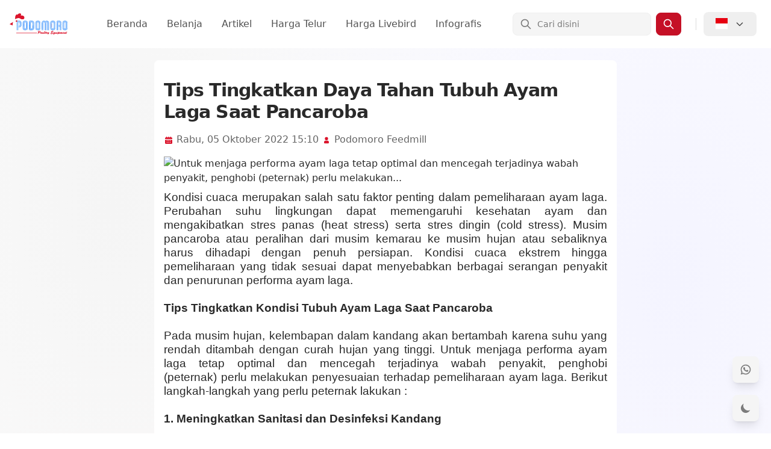

--- FILE ---
content_type: text/html; charset=UTF-8
request_url: https://podomorofeedmill.com/info/tips-tingkatkan-daya-tahan-tubuh-ayam-laga-saat-pancaroba
body_size: 14409
content:
<!DOCTYPE html>
<html  lang="id" >

<head>
    <script>
        // On page load or when changing themes, best to add inline in `head` to avoid FOUC
        if (localStorage.getItem('color-theme') === 'dark' || (!('color-theme' in localStorage) && window.matchMedia('(prefers-color-scheme: dark)').matches)) {
            document.documentElement.classList.add('dark');
        } else {
            document.documentElement.classList.remove('dark')
        }
    </script>
    
    <meta charset="UTF-8">
    <meta name="viewport" content="width=device-width, initial-scale=1, shrink-to-fit=no">
        <title>Tips Tingkatkan Daya Tahan Tubuh Ayam Laga Saat Pancaroba - Podomoro Feedmill</title>
    <meta name="description" content="Untuk menjaga performa ayam laga tetap optimal dan mencegah terjadinya wabah penyakit, penghobi (peternak) perlu melakukan...">
    <meta name="author" content="Podomoro Feedmill">
    
    <meta property="og:type" content="website">
    <meta property="og:url" content="https://podomorofeedmill.com/info/tips-tingkatkan-daya-tahan-tubuh-ayam-laga-saat-pancaroba">
    <meta property="og:title" content="Tips Tingkatkan Daya Tahan Tubuh Ayam Laga Saat Pancaroba - Podomoro Feedmill">
    <meta property="og:description" content="Untuk menjaga performa ayam laga tetap optimal dan mencegah terjadinya wabah penyakit, penghobi (peternak) perlu melakukan...">
    <meta property="og:image"
        content="https://podomorofeedmill.com/storage/oldpost/thumbs/2022-10-05-WhatsApp-Image-2022-10-05-at-15.16.30-(1).jpeg">
    
    <meta property="twitter:card" content="summary_large_image">
    <meta property="twitter:url" content="https://podomorofeedmill.com/info/tips-tingkatkan-daya-tahan-tubuh-ayam-laga-saat-pancaroba">
    <meta property="twitter:title" content="Tips Tingkatkan Daya Tahan Tubuh Ayam Laga Saat Pancaroba - Podomoro Feedmill">
    <meta property="twitter:description" content="Untuk menjaga performa ayam laga tetap optimal dan mencegah terjadinya wabah penyakit, penghobi (peternak) perlu melakukan...">
    <meta property="twitter:image"
        content="https://podomorofeedmill.com/storage/oldpost/thumbs/2022-10-05-WhatsApp-Image-2022-10-05-at-15.16.30-(1).jpeg">
    
    
    <meta name="author" content="Podomoro Feedmill">
    <meta name="email" content="podomorofeedmill.1@gmail.com">
    <meta name="profile" content="https://podomorofeedmill.com">

    
    <link rel="shortcut icon" href="https://podomorofeedmill.com/assets/images/favicon.ico">
    <link rel='canonical' href='https://podomorofeedmill.com/info/tips-tingkatkan-daya-tahan-tubuh-ayam-laga-saat-pancaroba' />
    <link rel="stylesheet" href="/css/app.css?251024a" />
        <style>
        .blog-details-content p {
            line-height: 1.2em;
            font-size: 1.2em;
        }

        .blog-details-content img {
            border-radius: 10px;
            object-fit: cover;
            width: 100% !important;
            height: auto;
        }
    </style>
        

        <!-- Livewire Styles -->
<style >
    [wire\:loading], [wire\:loading\.delay], [wire\:loading\.inline-block], [wire\:loading\.inline], [wire\:loading\.block], [wire\:loading\.flex], [wire\:loading\.table], [wire\:loading\.grid], [wire\:loading\.inline-flex] {
        display: none;
    }

    [wire\:loading\.delay\.shortest], [wire\:loading\.delay\.shorter], [wire\:loading\.delay\.short], [wire\:loading\.delay\.long], [wire\:loading\.delay\.longer], [wire\:loading\.delay\.longest] {
        display:none;
    }

    [wire\:offline] {
        display: none;
    }

    [wire\:dirty]:not(textarea):not(input):not(select) {
        display: none;
    }

    input:-webkit-autofill, select:-webkit-autofill, textarea:-webkit-autofill {
        animation-duration: 50000s;
        animation-name: livewireautofill;
    }

    @keyframes livewireautofill { from {} }
</style>
</head>

<body class="bg-white dark:bg-gray-900">
    <nav id="navbar"
        class="bg-white dark:bg-gray-900 fixed w-full z-50 top-0 start-0 transition-shadow duration-300 dark:shadow-gray-700">
        <div class="flex flex-wrap justify-between items-center mx-auto max-w-screen-xl p-3 lg:p-4">
            <a href="https://podomorofeedmill.com" class="flex items-center">
                <img src="https://podomorofeedmill.com/assets/images/logo.svg" alt="Podomoro Logo" class="mr-3 h-14 sm:h-12" />
            </a>
            <div class="flex items-center lg:order-2">
                <form wire:id="VlvevispLgplDlsIrBkK" wire:initial-data="{&quot;fingerprint&quot;:{&quot;id&quot;:&quot;VlvevispLgplDlsIrBkK&quot;,&quot;name&quot;:&quot;plugin.search-box&quot;,&quot;locale&quot;:&quot;id&quot;,&quot;path&quot;:&quot;info\/tips-tingkatkan-daya-tahan-tubuh-ayam-laga-saat-pancaroba&quot;,&quot;method&quot;:&quot;GET&quot;,&quot;v&quot;:&quot;acj&quot;},&quot;effects&quot;:{&quot;listeners&quot;:[]},&quot;serverMemo&quot;:{&quot;children&quot;:[],&quot;errors&quot;:[],&quot;htmlHash&quot;:&quot;1bcecad4&quot;,&quot;data&quot;:{&quot;q&quot;:&quot;&quot;},&quot;dataMeta&quot;:[],&quot;checksum&quot;:&quot;87e178ba3cfaedfb90a948604a9b5293b1236d4ba991ce717f1d838aeab2c61b&quot;}}" wire:submit.prevent="toSearchResults" id="search-form" class="hidden mr-3 w-full lg:flex">
    <label for="search-bar" class="mb-2 text-sm font-medium text-gray-900 sr-only dark:text-gray-300">
        Cari</label>
    <div class="relative">
        <div class="flex absolute inset-y-0 left-0 items-center pl-3 pointer-events-none">
            <svg class="w-5 h-5 text-gray-500 dark:text-gray-400" fill="none" stroke="currentColor" viewBox="0 0 24 24"
                xmlns="http://www.w3.org/2000/svg">
                <path stroke-linecap="round" stroke-linejoin="round" stroke-width="2"
                    d="M21 21l-6-6m2-5a7 7 0 11-14 0 7 7 0 0114 0z"></path>
            </svg>
        </div>
        <input wire:model.defer="q" type="text" id="search-bar"
            class="block py-2 px-4 pl-10 w-full text-sm text-gray-900 bg-gray-50 rounded-lg border border-gray-100 focus:ring-primary-500 focus:border-primary-500 dark:bg-gray-700 dark:border-gray-600 dark:placeholder-gray-400 dark:text-white dark:focus:ring-primary-500 dark:focus:border-primary-500"
            placeholder="Cari disini">
    </div>
    <button type="submit"
        class="inline-flex items-center px-2.5 ml-2 text-sm font-medium text-white bg-primary-700 rounded-lg border border-primary-700 hover:bg-primary-800 focus:ring-4 focus:outline-none focus:ring-primary-300 dark:bg-primary-600 dark:hover:bg-primary-700 dark:focus:ring-primary-800">
        <svg wire:loading.remove wire:target="toSearchResults" class="w-5 h-5" fill="none" stroke="currentColor"
            viewBox="0 0 24 24" xmlns="http://www.w3.org/2000/svg">
            <path stroke-linecap="round" stroke-linejoin="round" stroke-width="2"
                d="M21 21l-6-6m2-5a7 7 0 11-14 0 7 7 0 0114 0z"></path>
        </svg>
        <svg wire:loading wire:target="toSearchResults" aria-hidden="true"
            class="w-5 h-5 text-gray-200 animate-spin dark:text-white fill-primary-500" viewBox="0 0 100 101"
            fill="none" xmlns="http://www.w3.org/2000/svg">
            <path
                d="M100 50.5908C100 78.2051 77.6142 100.591 50 100.591C22.3858 100.591 0 78.2051 0 50.5908C0 22.9766 22.3858 0.59082 50 0.59082C77.6142 0.59082 100 22.9766 100 50.5908ZM9.08144 50.5908C9.08144 73.1895 27.4013 91.5094 50 91.5094C72.5987 91.5094 90.9186 73.1895 90.9186 50.5908C90.9186 27.9921 72.5987 9.67226 50 9.67226C27.4013 9.67226 9.08144 27.9921 9.08144 50.5908Z"
                fill="currentColor" />
            <path
                d="M93.9676 39.0409C96.393 38.4038 97.8624 35.9116 97.0079 33.5539C95.2932 28.8227 92.871 24.3692 89.8167 20.348C85.8452 15.1192 80.8826 10.7238 75.2124 7.41289C69.5422 4.10194 63.2754 1.94025 56.7698 1.05124C51.7666 0.367541 46.6976 0.446843 41.7345 1.27873C39.2613 1.69328 37.813 4.19778 38.4501 6.62326C39.0873 9.04874 41.5694 10.4717 44.0505 10.1071C47.8511 9.54855 51.7191 9.52689 55.5402 10.0491C60.8642 10.7766 65.9928 12.5457 70.6331 15.2552C75.2735 17.9648 79.3347 21.5619 82.5849 25.841C84.9175 28.9121 86.7997 32.2913 88.1811 35.8758C89.083 38.2158 91.5421 39.6781 93.9676 39.0409Z"
                fill="currentFill" />
        </svg>
    </button>
</form>
<!-- Livewire Component wire-end:VlvevispLgplDlsIrBkK -->                <button data-collapse-toggle="mobile-menu-search" aria-controls="mobile-menu-search"
                    aria-expanded="false" type="button" aria-label="Menu Search"
                    class="lg:hidden inline-flex mr-2 lg:mr-0 items-center text-gray-800 dark:text-gray-400 hover:bg-gray-50 focus:ring-4 focus:ring-gray-300 font-medium rounded-lg text-sm px-2.5 lg:px-5 py-2.5 dark:hover:bg-gray-700 focus:outline-none dark:focus:ring-gray-800">
                    <svg class="w-5 h-5 lg:mr-2" fill="currentColor" viewBox="0 0 20 20"
                        xmlns="http://www.w3.org/2000/svg">
                        <path fill-rule="evenodd"
                            d="M8 4a4 4 0 100 8 4 4 0 000-8zM2 8a6 6 0 1110.89 3.476l4.817 4.817a1 1 0 01-1.414 1.414l-4.816-4.816A6 6 0 012 8z"
                            clip-rule="evenodd"></path>
                    </svg>
                </button>
                <span class="hidden mx-2 w-px h-5 bg-gray-200 lg:inline lg:mx-3"></span>
                <button type="button" data-dropdown-toggle="language-dropdown" aria-label="Select Language"
                    class="inline-flex items-center text-gray-800 dark:text-gray-300 hover:bg-gray-50 focus:ring-4 focus:ring-gray-300 font-medium rounded-lg text-sm px-2.5 lg:px-5 py-2.5 mr-2 dark:hover:bg-gray-700 focus:outline-none dark:focus:ring-gray-800">
                                        <svg class="mr-2 w-5 h-5" xmlns="http://www.w3.org/2000/svg" viewBox="0 10 512 512">
                        <path fill="#e70011" d="M0 0h640v240H0Z" />
                        <path fill="#fff" d="M0 240h640v240H0Z" />
                    </svg>
                                        <svg class="ml-1 w-4 h-4" fill="none" stroke="currentColor" viewBox="0 0 24 24"
                        xmlns="http://www.w3.org/2000/svg">
                        <path stroke-linecap="round" stroke-linejoin="round" stroke-width="2" d="M19 9l-7 7-7-7">
                        </path>
                    </svg>
                </button>

                
                <div class="hidden z-50 my-4 w-28 text-base list-none bg-white rounded divide-y divide-gray-100 shadow dark:bg-gray-700"
                    id="language-dropdown">
                    <ul class="py-1" role="none">
                        <li>
                            <a href="https://podomorofeedmill.com/language/id"
                                class="block py-2 px-4 text-sm text-gray-700 hover:bg-gray-100 dark:text-white dark:hover:bg-gray-600"
                                role="menuitem">
                                <div class="inline-flex items-center">
                                    <svg class="h-3.5 w-3.5 mr-2" xmlns="http://www.w3.org/2000/svg" id="flag-icons-id"
                                        viewBox="0 0 512 512">
                                        <path fill="#e70011" d="M0 0h640v240H0Z" />
                                        <path fill="#fff" d="M0 240h640v240H0Z" />
                                    </svg>
                                    Bahasa
                                </div>
                            </a>
                        </li>
                        <li>
                            <a href="https://podomorofeedmill.com/language/en"
                                class="block py-2 px-4 text-sm text-gray-700 hover:bg-gray-100 dark:text-white dark:hover:bg-gray-600"
                                role="menuitem">
                                <div class="inline-flex items-center">
                                    <svg class="h-3.5 w-3.5 mr-2" xmlns="http://www.w3.org/2000/svg" id="flag-icons-us"
                                        viewBox="0 0 512 512">
                                        <path fill="#bd3d44" d="M0 0h640v480H0" />
                                        <path stroke="#fff" stroke-width="37"
                                            d="M0 55.3h640M0 129h640M0 203h640M0 277h640M0 351h640M0 425h640" />
                                        <path fill="#192f5d" d="M0 0h364.8v258.5H0" />
                                        <marker id="us-a" markerHeight="30" markerWidth="30">
                                            <path fill="#fff" d="m14 0 9 27L0 10h28L5 27z" />
                                        </marker>
                                        <path fill="none" marker-mid="url(#us-a)"
                                            d="m0 0 16 11h61 61 61 61 60L47 37h61 61 60 61L16 63h61 61 61 61 60L47 89h61 61 60 61L16 115h61 61 61 61 60L47 141h61 61 60 61L16 166h61 61 61 61 60L47 192h61 61 60 61L16 218h61 61 61 61 60z" />
                                    </svg>
                                    English
                                </div>
                            </a>
                        </li>
                    </ul>
                </div>
                <button data-collapse-toggle="mobile-menu-search" type="button"
                    class="inline-flex items-center p-2 ml-1 text-sm text-gray-500 rounded-lg lg:hidden hover:bg-gray-100 focus:outline-none focus:ring-2 focus:ring-gray-200 dark:text-gray-400 dark:hover:bg-gray-700 dark:focus:ring-gray-600"
                    aria-controls="mobile-menu-search" aria-expanded="false">
                    <span class="sr-only">Open main menu</span>
                    <svg class="w-6 h-6" fill="currentColor" viewBox="0 0 20 20" xmlns="http://www.w3.org/2000/svg">
                        <path fill-rule="evenodd"
                            d="M3 5a1 1 0 011-1h12a1 1 0 110 2H4a1 1 0 01-1-1zM3 10a1 1 0 011-1h12a1 1 0 110 2H4a1 1 0 01-1-1zM3 15a1 1 0 011-1h12a1 1 0 110 2H4a1 1 0 01-1-1z"
                            clip-rule="evenodd"></path>
                    </svg>
                    <svg class="hidden w-6 h-6" fill="currentColor" viewBox="0 0 20 20"
                        xmlns="http://www.w3.org/2000/svg">
                        <path fill-rule="evenodd"
                            d="M4.293 4.293a1 1 0 011.414 0L10 8.586l4.293-4.293a1 1 0 111.414 1.414L11.414 10l4.293 4.293a1 1 0 01-1.414 1.414L10 11.414l-4.293 4.293a1 1 0 01-1.414-1.414L8.586 10 4.293 5.707a1 1 0 010-1.414z"
                            clip-rule="evenodd"></path>
                    </svg>
                </button>
            </div>
            <div class="hidden justify-between items-center w-full lg:flex lg:w-auto lg:order-1"
                id="mobile-menu-search">
                <form wire:id="Za0pveOe6GrTUtMoMUGl" wire:initial-data="{&quot;fingerprint&quot;:{&quot;id&quot;:&quot;Za0pveOe6GrTUtMoMUGl&quot;,&quot;name&quot;:&quot;plugin.search-box-mobile&quot;,&quot;locale&quot;:&quot;id&quot;,&quot;path&quot;:&quot;info\/tips-tingkatkan-daya-tahan-tubuh-ayam-laga-saat-pancaroba&quot;,&quot;method&quot;:&quot;GET&quot;,&quot;v&quot;:&quot;acj&quot;},&quot;effects&quot;:{&quot;listeners&quot;:[]},&quot;serverMemo&quot;:{&quot;children&quot;:[],&quot;errors&quot;:[],&quot;htmlHash&quot;:&quot;2dac7955&quot;,&quot;data&quot;:{&quot;q&quot;:&quot;&quot;},&quot;dataMeta&quot;:[],&quot;checksum&quot;:&quot;4d0fcce42bd6fa78f4289217d3baa318b43a664985a529d24ea7385aeff31045&quot;}}" wire:submit.prevent="toSearchResults" class="flex items-center mt-4 lg:hidden">
    <label for="search-mobile" class="sr-only">Cari</label>
    <div class="relative w-full">
        <div class="flex absolute inset-y-0 left-0 items-center pl-3 pointer-events-none">
            <svg class="w-5 h-5 text-gray-500 dark:text-gray-400" fill="currentColor" viewBox="0 0 20 20"
                xmlns="http://www.w3.org/2000/svg">
                <path fill-rule="evenodd"
                    d="M8 4a4 4 0 100 8 4 4 0 000-8zM2 8a6 6 0 1110.89 3.476l4.817 4.817a1 1 0 01-1.414 1.414l-4.816-4.816A6 6 0 012 8z"
                    clip-rule="evenodd"></path>
            </svg>
        </div>
        <input wire:model.defer="q" type="search" id="search-mobile"
            class="bg-gray-50 border border-gray-300 text-gray-900 text-sm rounded-lg focus:ring-primary-500 focus:border-primary-500 block w-full pl-10 p-2.5 py-3 dark:bg-gray-700 dark:border-gray-600 dark:placeholder-gray-400 dark:text-white dark:focus:ring-primary-500 dark:focus:border-primary-500"
            placeholder="Cari disini" required>
    </div>
    <button type="submit" wire:loading.disabled
        class="inline-flex items-center p-2.5 ml-2 text-sm font-medium text-white bg-primary-700 rounded-lg border border-primary-700 hover:bg-primary-800 focus:ring-4 focus:outline-none focus:ring-primary-300 dark:bg-primary-600 dark:hover:bg-primary-700 dark:focus:ring-primary-800">
        <svg wire:loading.remove wire:target="toSearchResults" class="w-5 h-5" fill="none" stroke="currentColor"
            viewBox="0 0 24 24" xmlns="http://www.w3.org/2000/svg">
            <path stroke-linecap="round" stroke-linejoin="round" stroke-width="2"
                d="M21 21l-6-6m2-5a7 7 0 11-14 0 7 7 0 0114 0z"></path>
        </svg>
        <svg wire:loading wire:target="toSearchResults" aria-hidden="true"
            class="w-5 h-5 text-gray-200 animate-spin dark:text-white fill-primary-500" viewBox="0 0 100 101"
            fill="none" xmlns="http://www.w3.org/2000/svg">
            <path
                d="M100 50.5908C100 78.2051 77.6142 100.591 50 100.591C22.3858 100.591 0 78.2051 0 50.5908C0 22.9766 22.3858 0.59082 50 0.59082C77.6142 0.59082 100 22.9766 100 50.5908ZM9.08144 50.5908C9.08144 73.1895 27.4013 91.5094 50 91.5094C72.5987 91.5094 90.9186 73.1895 90.9186 50.5908C90.9186 27.9921 72.5987 9.67226 50 9.67226C27.4013 9.67226 9.08144 27.9921 9.08144 50.5908Z"
                fill="currentColor" />
            <path
                d="M93.9676 39.0409C96.393 38.4038 97.8624 35.9116 97.0079 33.5539C95.2932 28.8227 92.871 24.3692 89.8167 20.348C85.8452 15.1192 80.8826 10.7238 75.2124 7.41289C69.5422 4.10194 63.2754 1.94025 56.7698 1.05124C51.7666 0.367541 46.6976 0.446843 41.7345 1.27873C39.2613 1.69328 37.813 4.19778 38.4501 6.62326C39.0873 9.04874 41.5694 10.4717 44.0505 10.1071C47.8511 9.54855 51.7191 9.52689 55.5402 10.0491C60.8642 10.7766 65.9928 12.5457 70.6331 15.2552C75.2735 17.9648 79.3347 21.5619 82.5849 25.841C84.9175 28.9121 86.7997 32.2913 88.1811 35.8758C89.083 38.2158 91.5421 39.6781 93.9676 39.0409Z"
                fill="currentFill" />
        </svg>
    </button>
</form>
<!-- Livewire Component wire-end:Za0pveOe6GrTUtMoMUGl -->                <ul class="flex flex-col mt-4 font-medium lg:flex-row lg:space-x-8 lg:mt-0">
                    <li>
                        <a href="https://podomorofeedmill.com" class="block py-2 pr-4 pl-3 text-gray-700 border-b border-gray-100 hover:bg-gray-50 lg:hover:bg-white lg:border-0 lg:hover:text-primary-700 lg:p-0 dark:text-white lg:dark:hover:text-primary-300 dark:hover:bg-gray-700 dark:hover:text-primary-300 lg:dark:hover:bg-transparent dark:border-gray-700"
                            aria-current="page">
                            Beranda
                        </a>
                    </li>
                    <li>
                        <a href="https://podomorofeedmill.com/belanja"
                            class="block py-2 pr-4 pl-3 text-gray-700 border-b border-gray-100 hover:bg-gray-50 lg:hover:bg-white lg:border-0 lg:hover:text-primary-700 lg:p-0 dark:text-white lg:dark:hover:text-primary-300 dark:hover:bg-gray-700 dark:hover:text-primary-300 lg:dark:hover:bg-transparent dark:border-gray-700">
                            Belanja
                        </a>
                    </li>
                    <li>
                        <a href="https://podomorofeedmill.com/artikel" class="block py-2 pr-4 pl-3 text-gray-700 border-b border-gray-100 hover:bg-gray-50 lg:hover:bg-white lg:border-0 lg:hover:text-primary-700 lg:p-0 dark:text-white lg:dark:hover:text-primary-300 dark:hover:bg-gray-700 dark:hover:text-primary-300 lg:dark:hover:bg-transparent dark:border-gray-700">
                            Artikel
                        </a>
                    </li>
                    <li>
                        <a href="https://podomorofeedmill.com/harga-telur-ayam-ras-hari-ini"
                            class="block py-2 pr-4 pl-3 text-gray-700 border-b border-gray-100 hover:bg-gray-50 lg:hover:bg-white lg:border-0 lg:hover:text-primary-700 lg:p-0 dark:text-white lg:dark:hover:text-primary-300 dark:hover:bg-gray-700 dark:hover:text-primary-300 lg:dark:hover:bg-transparent dark:border-gray-700">
                            Harga Telur
                        </a>
                    </li>
                    <li>
                        <a href="https://podomorofeedmill.com/harga-livebird-hari-ini"
                            class="block py-2 pr-4 pl-3 text-gray-700 border-b border-gray-100 hover:bg-gray-50 lg:hover:bg-white lg:border-0 lg:hover:text-primary-700 lg:p-0 dark:text-white lg:dark:hover:text-primary-300 dark:hover:bg-gray-700 dark:hover:text-primary-300 lg:dark:hover:bg-transparent dark:border-gray-700">
                            Harga Livebird
                        </a>
                    </li>
                    <li>
                        <a href="https://podomorofeedmill.com/infografis"
                            class="block py-2 pr-4 pl-3 text-gray-700 border-b border-gray-100 hover:bg-gray-50 lg:hover:bg-white lg:border-0 lg:hover:text-primary-700 lg:p-0 dark:text-white lg:dark:hover:text-primary-300 dark:hover:bg-gray-700 dark:hover:text-primary-300 lg:dark:hover:bg-transparent dark:border-gray-700">
                            Infografis
                        </a>
                    </li>
                </ul>
            </div>
        </div>
    </nav>

    <div class="pt-20">
         <div wire:id="Z5OHIEEfLFhGmwPhwW82" wire:initial-data="{&quot;fingerprint&quot;:{&quot;id&quot;:&quot;Z5OHIEEfLFhGmwPhwW82&quot;,&quot;name&quot;:&quot;post-detail&quot;,&quot;locale&quot;:&quot;id&quot;,&quot;path&quot;:&quot;info\/tips-tingkatkan-daya-tahan-tubuh-ayam-laga-saat-pancaroba&quot;,&quot;method&quot;:&quot;GET&quot;,&quot;v&quot;:&quot;acj&quot;},&quot;effects&quot;:{&quot;listeners&quot;:[]},&quot;serverMemo&quot;:{&quot;children&quot;:[],&quot;errors&quot;:[],&quot;htmlHash&quot;:&quot;0505c47a&quot;,&quot;data&quot;:{&quot;post&quot;:[],&quot;nextAndprevPost&quot;:{&quot;next&quot;:{&quot;id&quot;:409,&quot;category_id&quot;:&quot;3&quot;,&quot;user_id&quot;:&quot;5&quot;,&quot;title&quot;:&quot;Produksi Telur Ayam Ras Terus Meningkat ?&quot;,&quot;short_description&quot;:&quot;Menurut Badan Pusat Statistik, produksi telur ayam ras tahun 2017 tercatat sebesar 4,63 juta ton. Kemudian produksinya...&quot;,&quot;slug&quot;:&quot;produksi-telur-ayam-ras-terus-meningkat&quot;,&quot;media_id&quot;:&quot;419&quot;,&quot;body&quot;:&quot;&lt;p class=\&quot;MsoNormal\&quot; style=\&quot;text-align: justify; text-justify: inter-ideograph;\&quot; align=\&quot;justify\&quot;&gt;&lt;span style=\&quot;font-family: arial, helvetica, sans-serif;\&quot;&gt;Telur merupakan salah satu jenis kebutuhan pokok masyarakat Indonesia. Telur termasuk bahan makanan yang memiliki sumber protein tinggi, serbaguna, mudah diolah, dan bercita rasa lezat sehingga menjadi sumber protein favorit.&amp;nbsp;Inilah rincian produksi telur ayam ras di Indonesia selama periode 2017-2021.&lt;\/span&gt;&lt;\/p&gt;\r\n&lt;p class=\&quot;MsoNormal\&quot; style=\&quot;text-align: justify; text-justify: inter-ideograph;\&quot; align=\&quot;justify\&quot;&gt;&lt;span style=\&quot;font-family: arial, helvetica, sans-serif;\&quot;&gt;&amp;nbsp;&lt;\/span&gt;&lt;\/p&gt;\r\n&lt;p class=\&quot;MsoNormal\&quot; style=\&quot;text-align: center;\&quot; align=\&quot;justify\&quot;&gt;&lt;span style=\&quot;font-family: arial, helvetica, sans-serif;\&quot;&gt;&lt;img src=\&quot;\/uploads\/2022\/produksi%20telur%20ayam%20indonesia%202017-2021.png\&quot; alt=\&quot;grafik produksi telur ayam ras\&quot; width=\&quot;332\&quot; height=\&quot;191\&quot; \/&gt;&amp;nbsp;&lt;\/span&gt;&lt;\/p&gt;\r\n&lt;p class=\&quot;MsoNormal\&quot; style=\&quot;text-align: center;\&quot; align=\&quot;center\&quot;&gt;&lt;span style=\&quot;font-family: arial, helvetica, sans-serif;\&quot;&gt;&lt;strong&gt;Sumber : Badan Pusat Statistik (BPS)&lt;\/strong&gt;&lt;\/span&gt;&lt;\/p&gt;\r\n&lt;p class=\&quot;MsoNormal\&quot; style=\&quot;text-align: center;\&quot; align=\&quot;center\&quot;&gt;&lt;span style=\&quot;font-family: arial, helvetica, sans-serif;\&quot;&gt;&lt;strong&gt;&amp;nbsp;&lt;\/strong&gt;&lt;\/span&gt;&lt;\/p&gt;\r\n&lt;p class=\&quot;MsoNormal\&quot; style=\&quot;text-align: justify; text-justify: inter-ideograph;\&quot; align=\&quot;justify\&quot;&gt;&lt;span style=\&quot;font-family: arial, helvetica, sans-serif;\&quot;&gt;&lt;strong&gt;Produksi Telur Ayam Ras di Indonesia (BPS)&lt;\/strong&gt;&lt;\/span&gt;&lt;\/p&gt;\r\n&lt;p class=\&quot;MsoNormal\&quot; style=\&quot;text-align: justify; text-justify: inter-ideograph;\&quot; align=\&quot;justify\&quot;&gt;&lt;span style=\&quot;font-family: arial, helvetica, sans-serif;\&quot;&gt;&amp;nbsp;&lt;\/span&gt;&lt;\/p&gt;\r\n&lt;p class=\&quot;MsoNormal\&quot; style=\&quot;text-align: justify; text-justify: inter-ideograph;\&quot; align=\&quot;justify\&quot;&gt;&lt;span style=\&quot;font-family: arial, helvetica, sans-serif;\&quot;&gt;Menurut Badan Pusat Statistik,&amp;nbsp;produksi telur ayam ras tahun 2017 tercatat sebesar 4,63 juta ton. Kemudian produksinya meningkat 1,19% menjadi 4,68 juta ton pada 2018, dilanjutkan naik 1,4% menjadi 4,75 juta ton pada 2019. Tren peningkatan terus berlanjut seperti terlihat pada grafik, hingga produksinya mencapai 5,15 juta ton pada 2021.&lt;\/span&gt;&lt;\/p&gt;\r\n&lt;p class=\&quot;MsoNormal\&quot; style=\&quot;text-align: justify; text-justify: inter-ideograph;\&quot; align=\&quot;justify\&quot;&gt;&lt;span style=\&quot;font-family: arial, helvetica, sans-serif;\&quot;&gt;&amp;nbsp;&lt;\/span&gt;&lt;\/p&gt;\r\n&lt;p class=\&quot;MsoNormal\&quot; style=\&quot;text-align: justify; text-justify: inter-ideograph;\&quot; align=\&quot;justify\&quot;&gt;&lt;span style=\&quot;font-family: arial, helvetica, sans-serif;\&quot;&gt;Pada 2021 Jawa Timur merupakan provinsi dengan produksi telur ayam ras terbanyak, yakni mencapai 1,67 juta ton. Diikuti oleh Jawa Tengah sebesar 668,67 ribu ton dan Jawa Barat 573,01 ribu ton. Produksi telur ayam Jawa Timur yang tinggi sejalan dengan populasi ayam ras petelurnya yang juga terbesar se-Indonesia, yaitu 119,56 juta ekor pada 2021.&lt;\/span&gt;&lt;\/p&gt;\r\n&lt;p class=\&quot;MsoNormal\&quot; style=\&quot;text-align: justify; text-justify: inter-ideograph;\&quot; align=\&quot;justify\&quot;&gt;&lt;span style=\&quot;font-family: arial, helvetica, sans-serif;\&quot;&gt;&amp;nbsp;&lt;\/span&gt;&lt;\/p&gt;\r\n&lt;p class=\&quot;MsoNormal\&quot; style=\&quot;text-align: justify; text-justify: inter-ideograph;\&quot; align=\&quot;justify\&quot;&gt;&lt;span style=\&quot;font-family: arial, helvetica, sans-serif;\&quot;&gt;&lt;strong&gt;Produksi Meningkat karena Populasi Meningkat (BPS)&lt;\/strong&gt;&lt;\/span&gt;&lt;\/p&gt;\r\n&lt;p class=\&quot;MsoNormal\&quot; style=\&quot;text-align: justify; text-justify: inter-ideograph;\&quot; align=\&quot;justify\&quot;&gt;&lt;span style=\&quot;font-family: arial, helvetica, sans-serif;\&quot;&gt;&amp;nbsp;&lt;\/span&gt;&lt;\/p&gt;\r\n&lt;p class=\&quot;MsoNormal\&quot; style=\&quot;text-align: justify; text-justify: inter-ideograph;\&quot; align=\&quot;justify\&quot;&gt;&lt;span style=\&quot;font-family: arial, helvetica, sans-serif;\&quot;&gt;Produksi telur ayam ras di Indonesia meningkat karena populasi ayam petelur juga meningkat. Badan Pusat Statistik (BPS) mencatat, populasi ayam ras petelur di Indonesia sebanyak 368,19 juta ekor pada 2021. Jumlah tersebut mengalami kenaikan 6,66% dibandingkan tahun sebelumnya yang sebesar 345,18 juta ekor. Melihat trennya, populasi ayam ras petelur cenderung meningkat sejak 2011-2021. Kenaikan populasi ayam ras petelur tertinggi sebesar 60,42% menjadi 258,84 juta ekor pada 2017. Sementara, pertumbuhan populasi ayam ras petelur paling rendah pada tahun 2014. Jumlahnya hanya naik 0,02% menjadi 146,66 juta ekor pada tahun tersebut&lt;\/span&gt;&lt;\/p&gt;\r\n&lt;p class=\&quot;MsoNormal\&quot; style=\&quot;text-align: justify; text-justify: inter-ideograph;\&quot; align=\&quot;justify\&quot;&gt;&lt;span style=\&quot;font-family: arial, helvetica, sans-serif;\&quot;&gt;Menurut laporan Badan Pusat Statistik (BPS), meningkatnya produksi telur ayam juga sebanding dengan maningkatnya konsumsi telur ayam ras di Indonesia. Semoga bermanfaat. &lt;\/span&gt;&lt;\/p&gt;\r\n&lt;p class=\&quot;MsoNormal\&quot; style=\&quot;text-align: justify; text-justify: inter-ideograph;\&quot; align=\&quot;justify\&quot;&gt;&lt;span style=\&quot;font-family: arial, helvetica, sans-serif;\&quot;&gt;&lt;strong&gt;&amp;nbsp;&lt;\/strong&gt;&lt;\/span&gt;&lt;\/p&gt;\r\n&lt;p class=\&quot;MsoNormal\&quot; style=\&quot;text-align: justify; text-justify: inter-ideograph;\&quot; align=\&quot;justify\&quot;&gt;&lt;span style=\&quot;font-family: arial, helvetica, sans-serif;\&quot;&gt;&lt;strong&gt;&amp;nbsp;&lt;\/strong&gt;&lt;\/span&gt;&lt;\/p&gt;&quot;,&quot;redirect&quot;:null,&quot;custom_header&quot;:null,&quot;custom_footer&quot;:null,&quot;published&quot;:&quot;1&quot;,&quot;published_at&quot;:&quot;2022-10-11 07:52:36&quot;,&quot;created_at&quot;:&quot;2022-10-11T07:52:36.000000Z&quot;,&quot;updated_at&quot;:&quot;2023-01-04T03:51:55.000000Z&quot;,&quot;media_url&quot;:&quot;https:\/\/podomorofeedmill.com\/storage\/oldpost\/2022-10-11-WhatsApp-Image-2022-10-11-at-14.51.48-(1).jpeg&quot;,&quot;thumbnail_url&quot;:&quot;https:\/\/podomorofeedmill.com\/storage\/oldpost\/thumbs\/2022-10-11-WhatsApp-Image-2022-10-11-at-14.51.48-(1).jpeg&quot;,&quot;category&quot;:{&quot;id&quot;:3,&quot;name&quot;:&quot;Ayam Petelur&quot;,&quot;slug&quot;:&quot;ayam-petelur&quot;},&quot;tags&quot;:[],&quot;user&quot;:{&quot;id&quot;:5,&quot;default_address_id&quot;:null,&quot;name&quot;:&quot;Podomoro Feedmill&quot;,&quot;username&quot;:&quot;podomoro-feedmill&quot;,&quot;email&quot;:&quot;lutfiacantik56@gmail.com&quot;,&quot;phone&quot;:&quot;6282980369490&quot;,&quot;social_media&quot;:{&quot;facebook&quot;:&quot;&quot;,&quot;instagram&quot;:&quot;&quot;,&quot;quote&quot;:&quot;&quot;},&quot;picture&quot;:&quot;192b4634a86626220f3f57d98ab4092b.jpg&quot;,&quot;google_id&quot;:null,&quot;email_verified_at&quot;:null,&quot;phone_verified_at&quot;:null,&quot;role&quot;:true,&quot;darkmode&quot;:false,&quot;sidebar&quot;:&quot;0&quot;,&quot;deleted_at&quot;:null,&quot;created_at&quot;:&quot;2022-11-08T09:50:25.000000Z&quot;,&quot;updated_at&quot;:&quot;2024-06-06T01:29:25.000000Z&quot;},&quot;media&quot;:{&quot;id&quot;:419,&quot;user_id&quot;:&quot;1&quot;,&quot;filename&quot;:&quot;2022-10-11-WhatsApp-Image-2022-10-11-at-14.51.48-(1).jpeg&quot;,&quot;disk&quot;:&quot;storage&quot;,&quot;thumbnail&quot;:&quot;oldpost\/thumbs\/2022-10-11-WhatsApp-Image-2022-10-11-at-14.51.48-(1).jpeg&quot;,&quot;path&quot;:&quot;oldpost\/2022-10-11-WhatsApp-Image-2022-10-11-at-14.51.48-(1).jpeg&quot;,&quot;extension&quot;:&quot;jpg&quot;,&quot;mime&quot;:&quot;image\/jpeg&quot;,&quot;size&quot;:&quot;0&quot;,&quot;created_at&quot;:&quot;2022-11-07T09:50:21.000000Z&quot;,&quot;updated_at&quot;:&quot;2022-11-07T09:50:21.000000Z&quot;}},&quot;prev&quot;:{&quot;id&quot;:407,&quot;category_id&quot;:&quot;10&quot;,&quot;user_id&quot;:&quot;5&quot;,&quot;title&quot;:&quot;Tips Mencegah DOC Broiler Stres&quot;,&quot;short_description&quot;:&quot;Tingat kerentanan semakin tinggi saat umur ayam masih kurang dari 14 hari. Fakta di lapangan...&quot;,&quot;slug&quot;:&quot;tips-mencegah-doc-broiler-stres&quot;,&quot;media_id&quot;:&quot;417&quot;,&quot;body&quot;:&quot;&lt;p class=\&quot;MsoNormal\&quot; style=\&quot;text-align: justify; text-justify: inter-ideograph;\&quot; align=\&quot;justify\&quot;&gt;&lt;span style=\&quot;font-family: arial, helvetica, sans-serif;\&quot;&gt;Ayam merupakan salah satu unggas yang sangat rentan terhadap stres. Tingat kerentanan semakin tinggi saat umur ayam masih kurang dari 14 hari. Fakta di lapangan menunjukkan bahwa stres menjadi penyebab terbesar kematian anak ayam (DOC). Jika membiarkan stres terus terjadi pada ayam tentu bukan hanya memengaruhi aspek kesehatan dan tumbuh kembang DOC, tetapi juga memiliki dampak pada keuntungan yang didapatkan oleh peternak.&lt;\/span&gt;&lt;\/p&gt;\r\n&lt;p class=\&quot;MsoNormal\&quot; style=\&quot;text-align: justify; text-justify: inter-ideograph;\&quot; align=\&quot;justify\&quot;&gt;&lt;span style=\&quot;font-family: arial, helvetica, sans-serif;\&quot;&gt;&lt;strong&gt;&amp;nbsp;&lt;\/strong&gt;&lt;\/span&gt;&lt;\/p&gt;\r\n&lt;p class=\&quot;MsoNormal\&quot; style=\&quot;text-align: center;\&quot; align=\&quot;center\&quot;&gt;&lt;span style=\&quot;font-family: arial, helvetica, sans-serif;\&quot;&gt;&lt;strong&gt;&lt;img src=\&quot;\/uploads\/2022\/doc%20anak%20ayam.jpg\&quot; alt=\&quot;\&quot; width=\&quot;380\&quot; height=\&quot;253\&quot; \/&gt;&amp;nbsp;&lt;\/strong&gt;&lt;\/span&gt;&lt;\/p&gt;\r\n&lt;p class=\&quot;MsoNormal\&quot; style=\&quot;text-align: justify; text-justify: inter-ideograph;\&quot; align=\&quot;justify\&quot;&gt;&lt;span style=\&quot;font-family: arial, helvetica, sans-serif;\&quot;&gt;&lt;strong&gt;&amp;nbsp;&lt;\/strong&gt;&lt;\/span&gt;&lt;\/p&gt;\r\n&lt;p class=\&quot;MsoNormal\&quot; style=\&quot;text-align: justify; text-justify: inter-ideograph;\&quot; align=\&quot;justify\&quot;&gt;&lt;span style=\&quot;font-family: arial, helvetica, sans-serif;\&quot;&gt;&lt;strong&gt;Cara Agar DOC Ayam Tidak Stres&lt;\/strong&gt;&lt;\/span&gt;&lt;\/p&gt;\r\n&lt;p class=\&quot;MsoNormal\&quot; style=\&quot;text-align: justify; text-justify: inter-ideograph;\&quot; align=\&quot;justify\&quot;&gt;&lt;span style=\&quot;font-family: arial, helvetica, sans-serif;\&quot;&gt;&amp;nbsp;&lt;\/span&gt;&lt;\/p&gt;\r\n&lt;p class=\&quot;MsoNormal\&quot; style=\&quot;text-align: justify; text-justify: inter-ideograph; mso-list: l0 level1 lfo1;\&quot; align=\&quot;justify\&quot;&gt;&lt;span style=\&quot;font-family: arial, helvetica, sans-serif;\&quot;&gt;&lt;!-- [if !supportLists]--&gt;&lt;span style=\&quot;font-weight: bold;\&quot;&gt;1.&amp;nbsp;&lt;\/span&gt;&lt;!--[endif]--&gt;&lt;strong&gt;Kandang yang Nyaman&lt;\/strong&gt;&lt;\/span&gt;&lt;\/p&gt;\r\n&lt;p class=\&quot;MsoNormal\&quot; style=\&quot;text-align: justify; text-justify: inter-ideograph;\&quot; align=\&quot;justify\&quot;&gt;&lt;span style=\&quot;font-family: arial, helvetica, sans-serif;\&quot;&gt;&amp;nbsp;&lt;\/span&gt;&lt;\/p&gt;\r\n&lt;p class=\&quot;MsoNormal\&quot; style=\&quot;text-align: justify; text-justify: inter-ideograph;\&quot; align=\&quot;justify\&quot;&gt;&lt;span style=\&quot;font-family: arial, helvetica, sans-serif;\&quot;&gt;Kandang menjadi poin penting dalam peternakan ayam. Standar kandang DOC yang nyaman terdiri dari lampu, penghangat, kipas, serta terhindar dari udara panas dan dingin.&amp;nbsp;Untuk ayam yang usianya kurang dari 14 hari, sangat penting melakukan pelebaran sekat kandang dalam rangka mengurangi kepadatan kandang sehingga jika&amp;nbsp;heat stress&amp;nbsp;terjadi, kepadatan kandang bisa berkurang hingga 10% dari kapasitas kandang.&amp;nbsp;&lt;\/span&gt;&lt;\/p&gt;\r\n&lt;p class=\&quot;MsoNormal\&quot; style=\&quot;text-align: justify; text-justify: inter-ideograph;\&quot; align=\&quot;justify\&quot;&gt;&lt;span style=\&quot;font-family: arial, helvetica, sans-serif;\&quot;&gt;&amp;nbsp;&lt;\/span&gt;&lt;\/p&gt;\r\n&lt;p class=\&quot;MsoNormal\&quot; style=\&quot;text-align: justify; text-justify: inter-ideograph;\&quot; align=\&quot;justify\&quot;&gt;&lt;span style=\&quot;font-family: arial, helvetica, sans-serif;\&quot;&gt;Melakukan pengaturan ventilasi saat cuaca panas dengan sistem buka tutup tirai agar sirkulasi udara panas di dalam kandang dapat berganti dengan udara yang sejuk dan dingin. Pengadaan berupa tambahan kipas, blower, hingga hujan buatan mampu membuat pengaturan ventilasi lebih baik.&amp;nbsp;Kandang DOC sangat berbeda dengan kandang ayam fase&amp;nbsp;grower&amp;nbsp;dan&amp;nbsp;finisher, memastikan bahwa kandang sudah ideal untuk ditempati merupakan hal yang penting (masa brooding).&lt;\/span&gt;&lt;\/p&gt;\r\n&lt;p class=\&quot;MsoNormal\&quot; style=\&quot;text-align: justify; text-justify: inter-ideograph;\&quot; align=\&quot;justify\&quot;&gt;&lt;span style=\&quot;font-family: arial, helvetica, sans-serif;\&quot;&gt;&amp;nbsp;&lt;\/span&gt;&lt;\/p&gt;\r\n&lt;p class=\&quot;MsoNormal\&quot; style=\&quot;margin-left: 0,0000pt; mso-para-margin-left: 0,0000gd; text-indent: 0,0000pt; mso-char-indent-count: 0,0000; text-align: justify; text-justify: inter-ideograph; mso-list: l0 level1 lfo1;\&quot; align=\&quot;justify\&quot;&gt;&lt;span style=\&quot;font-family: arial, helvetica, sans-serif;\&quot;&gt;&lt;!-- [if !supportLists]--&gt;&lt;span style=\&quot;font-weight: bold;\&quot;&gt;2.&amp;nbsp;&lt;\/span&gt;&lt;!--[endif]--&gt;&lt;strong&gt;Lingkungan yang Nyaman&lt;\/strong&gt;&lt;\/span&gt;&lt;\/p&gt;\r\n&lt;p class=\&quot;MsoNormal\&quot; style=\&quot;mso-para-margin-left: 0,0000gd; text-align: justify; text-justify: inter-ideograph;\&quot; align=\&quot;justify\&quot;&gt;&lt;span style=\&quot;font-family: arial, helvetica, sans-serif;\&quot;&gt;&amp;nbsp;&lt;\/span&gt;&lt;\/p&gt;\r\n&lt;p class=\&quot;MsoNormal\&quot; style=\&quot;text-align: justify; text-justify: inter-ideograph;\&quot; align=\&quot;justify\&quot;&gt;&lt;span style=\&quot;font-family: arial, helvetica, sans-serif;\&quot;&gt;Pastikan juga lingkungan kandang harus nyaman. Sebisa mungkin bangunlah kandang yang jauh dari aktivitas atau kegiatan manusia (pemukiman). DOC akan merasa kurang nyaman saat berada di lingkungan yang memiliki suara terlalu bising.&lt;\/span&gt;&lt;\/p&gt;\r\n&lt;p class=\&quot;MsoNormal\&quot; style=\&quot;text-align: justify; text-justify: inter-ideograph;\&quot; align=\&quot;justify\&quot;&gt;&lt;span style=\&quot;font-family: arial, helvetica, sans-serif;\&quot;&gt;&amp;nbsp;&lt;\/span&gt;&lt;\/p&gt;\r\n&lt;p class=\&quot;MsoNormal\&quot; style=\&quot;margin-left: 0,0000pt; mso-para-margin-left: 0,0000gd; text-indent: 0,0000pt; mso-char-indent-count: 0,0000; text-align: justify; text-justify: inter-ideograph; mso-list: l0 level1 lfo1;\&quot; align=\&quot;justify\&quot;&gt;&lt;span style=\&quot;font-family: arial, helvetica, sans-serif;\&quot;&gt;&lt;!-- [if !supportLists]--&gt;&lt;span style=\&quot;font-weight: bold;\&quot;&gt;3.&amp;nbsp;&lt;\/span&gt;&lt;!--[endif]--&gt;&lt;strong&gt;Diamkan Ayam Beberapa Menit&lt;\/strong&gt;&lt;\/span&gt;&lt;\/p&gt;\r\n&lt;p class=\&quot;MsoNormal\&quot; style=\&quot;mso-para-margin-left: 0,0000gd; text-align: justify; text-justify: inter-ideograph;\&quot; align=\&quot;justify\&quot;&gt;&lt;span style=\&quot;font-family: arial, helvetica, sans-serif;\&quot;&gt;&amp;nbsp;&lt;\/span&gt;&lt;\/p&gt;\r\n&lt;p class=\&quot;MsoNormal\&quot; style=\&quot;text-align: justify; text-justify: inter-ideograph;\&quot; align=\&quot;justify\&quot;&gt;&lt;span style=\&quot;font-family: arial, helvetica, sans-serif;\&quot;&gt;Membeli bibit DOC dari peternakan lain yang jaraknya cukup jauh dari lokasi kandang menyebabkan bibit DOC rentan stres. Setelah melakukan perjalanan cukup jauh, jangan langsung memasukan bibit DOC ke dalam kandang, sebaiknya mendiamkan DOC terlebih dahulu selama beberapa menit. Setelah DOC terlihat lebih tenang, masukkan anak ayam ke dalam kandang dan berikan suplemen masa brooding. &lt;\/span&gt;&lt;\/p&gt;\r\n&lt;p class=\&quot;MsoNormal\&quot; style=\&quot;text-align: justify; text-justify: inter-ideograph;\&quot; align=\&quot;justify\&quot;&gt;&amp;nbsp;&lt;\/p&gt;\r\n&lt;p class=\&quot;MsoNormal\&quot; style=\&quot;margin-left: 0,0000pt; mso-para-margin-left: 0,0000gd; text-indent: 0,0000pt; mso-char-indent-count: 0,0000; text-align: justify; text-justify: inter-ideograph; mso-list: l0 level1 lfo1;\&quot; align=\&quot;justify\&quot;&gt;&lt;span style=\&quot;font-family: arial, helvetica, sans-serif;\&quot;&gt;&lt;!-- [if !supportLists]--&gt;&lt;span style=\&quot;font-weight: bold;\&quot;&gt;4.&amp;nbsp;&lt;\/span&gt;&lt;!--[endif]--&gt;&lt;strong&gt;Pemberian Vitamin&lt;\/strong&gt;&lt;\/span&gt;&lt;\/p&gt;\r\n&lt;p class=\&quot;MsoNormal\&quot; style=\&quot;mso-para-margin-left: 0,0000gd; text-align: justify; text-justify: inter-ideograph;\&quot; align=\&quot;justify\&quot;&gt;&lt;span style=\&quot;font-family: arial, helvetica, sans-serif;\&quot;&gt;&amp;nbsp;&lt;\/span&gt;&lt;\/p&gt;\r\n&lt;p class=\&quot;MsoNormal\&quot; style=\&quot;text-align: justify; text-justify: inter-ideograph;\&quot; align=\&quot;justify\&quot;&gt;&lt;span style=\&quot;font-family: arial, helvetica, sans-serif;\&quot;&gt;Pemberian vitamin secara teratur dapat meminimalisir kondisi stres pada DOC. Selain memperkuat sistem kekebalan tubuh DOC, vitamin juga mampu merangsang tumbuh kembang DOC menjadi lebih sempurna.&lt;\/span&gt;&lt;\/p&gt;\r\n&lt;p class=\&quot;MsoNormal\&quot; style=\&quot;text-align: justify; text-justify: inter-ideograph;\&quot; align=\&quot;justify\&quot;&gt;&lt;span style=\&quot;font-family: arial, helvetica, sans-serif;\&quot;&gt;&amp;nbsp;&lt;\/span&gt;&lt;\/p&gt;\r\n&lt;p class=\&quot;MsoNormal\&quot; style=\&quot;text-align: justify; text-justify: inter-ideograph;\&quot; align=\&quot;justify\&quot;&gt;&lt;span style=\&quot;font-family: arial, helvetica, sans-serif;\&quot;&gt;Dalam mengatasi kondisi&amp;nbsp;heat stress, vitamin c memiliki peran yang penting. Penelitian menunjukkan bahwa pemberian vitamin c mampu mengatasi kondisi stres akibat faktor iklim\/cuaca. Ayam yang stres tidak mempunyai kemampuan mensintesis vitamin c dalam jumlah yang cukup.&lt;\/span&gt;&lt;\/p&gt;\r\n&lt;p class=\&quot;MsoNormal\&quot; style=\&quot;text-align: justify; text-justify: inter-ideograph;\&quot; align=\&quot;justify\&quot;&gt;&lt;span style=\&quot;font-family: arial, helvetica, sans-serif;\&quot;&gt;&amp;nbsp;&lt;\/span&gt;&lt;\/p&gt;\r\n&lt;p class=\&quot;MsoNormal\&quot; style=\&quot;margin-left: 0,0000pt; mso-para-margin-left: 0,0000gd; text-indent: 0,0000pt; mso-char-indent-count: 0,0000; text-align: justify; text-justify: inter-ideograph; mso-list: l0 level1 lfo1;\&quot; align=\&quot;justify\&quot;&gt;&lt;span style=\&quot;font-family: arial, helvetica, sans-serif;\&quot;&gt;&lt;!-- [if !supportLists]--&gt;&lt;span style=\&quot;font-weight: bold;\&quot;&gt;5.&amp;nbsp;&lt;\/span&gt;&lt;!--[endif]--&gt;&lt;strong&gt;Pemberian Pakan Sesuai Kebutuhan&lt;\/strong&gt;&lt;\/span&gt;&lt;\/p&gt;\r\n&lt;p class=\&quot;MsoNormal\&quot; style=\&quot;mso-para-margin-left: 0,0000gd; text-align: justify; text-justify: inter-ideograph;\&quot; align=\&quot;justify\&quot;&gt;&lt;span style=\&quot;font-family: arial, helvetica, sans-serif;\&quot;&gt;&amp;nbsp;&lt;\/span&gt;&lt;\/p&gt;\r\n&lt;p class=\&quot;MsoNormal\&quot; style=\&quot;text-align: justify; text-justify: inter-ideograph;\&quot; align=\&quot;justify\&quot;&gt;&lt;span style=\&quot;font-family: arial, helvetica, sans-serif;\&quot;&gt;Setiap fase perkembangan ayam memiliki kebutuhan gizi yang berbeda-beda.&amp;nbsp;Setiap jenis pakan memiliki nilai gizi yang sudah disesuaikan dengan umur perkembangannya. Tepung-tepungan (mash) merupakan jenis pakan yang memiliki tekstur halus sehingga cocok menjadi pakan DOC karena memudahkan proses mencerna pakannya.&lt;\/span&gt;&lt;\/p&gt;\r\n&lt;p class=\&quot;MsoNormal\&quot; style=\&quot;text-align: justify; text-justify: inter-ideograph;\&quot; align=\&quot;justify\&quot;&gt;&lt;span style=\&quot;font-family: arial, helvetica, sans-serif;\&quot;&gt;&amp;nbsp;&lt;\/span&gt;&lt;\/p&gt;\r\n&lt;p class=\&quot;MsoNormal\&quot; style=\&quot;text-align: justify; text-justify: inter-ideograph;\&quot; align=\&quot;justify\&quot;&gt;&lt;span style=\&quot;font-family: arial, helvetica, sans-serif;\&quot;&gt;Selain pakan, pemberian air dingin juga membantu menstabilkan suhu DOC saat udara lingkungan tinggi. Saat suhu tinggi, konsumsi air minum meningkat mencapai 50%. Penting untuk mengatur pola distribusi ketersediaan air secara berkala untuk mencegah ayam saling berebut air minum.&lt;\/span&gt;&lt;\/p&gt;\r\n&lt;p class=\&quot;MsoNormal\&quot; style=\&quot;text-align: justify; text-justify: inter-ideograph;\&quot; align=\&quot;justify\&quot;&gt;&lt;span style=\&quot;font-family: arial, helvetica, sans-serif;\&quot;&gt;&amp;nbsp;&lt;\/span&gt;&lt;\/p&gt;\r\n&lt;p class=\&quot;MsoNormal\&quot; style=\&quot;text-align: justify; text-justify: inter-ideograph;\&quot; align=\&quot;justify\&quot;&gt;&lt;span style=\&quot;font-family: arial, helvetica, sans-serif;\&quot;&gt;Stres pada anak ayam dapat diminimalisir apabila para peternak dapat mendeteksi gejalanya sedini mungkin. Mendeteksi stres penting dilakukan untuk meningkatkan kualitas ayam dan mencegah kerugian. Semoga bermanfaat. &lt;\/span&gt;&lt;\/p&gt;\r\n&lt;p class=\&quot;MsoNormal\&quot; style=\&quot;text-align: justify; text-justify: inter-ideograph;\&quot; align=\&quot;justify\&quot;&gt;&lt;span style=\&quot;font-family: arial, helvetica, sans-serif;\&quot;&gt;&amp;nbsp;&lt;\/span&gt;&lt;\/p&gt;&quot;,&quot;redirect&quot;:null,&quot;custom_header&quot;:null,&quot;custom_footer&quot;:null,&quot;published&quot;:&quot;1&quot;,&quot;published_at&quot;:&quot;2022-10-04 07:41:03&quot;,&quot;created_at&quot;:&quot;2022-10-04T07:41:03.000000Z&quot;,&quot;updated_at&quot;:&quot;2023-01-04T03:51:27.000000Z&quot;,&quot;media_url&quot;:&quot;https:\/\/podomorofeedmill.com\/storage\/oldpost\/2022-10-04-WhatsApp-Image-2022-10-04-at-14.39.48-(1).jpeg&quot;,&quot;thumbnail_url&quot;:&quot;https:\/\/podomorofeedmill.com\/storage\/oldpost\/thumbs\/2022-10-04-WhatsApp-Image-2022-10-04-at-14.39.48-(1).jpeg&quot;,&quot;category&quot;:{&quot;id&quot;:10,&quot;name&quot;:&quot;Tips &amp; Treat&quot;,&quot;slug&quot;:&quot;tips-treat&quot;},&quot;tags&quot;:[],&quot;user&quot;:{&quot;id&quot;:5,&quot;default_address_id&quot;:null,&quot;name&quot;:&quot;Podomoro Feedmill&quot;,&quot;username&quot;:&quot;podomoro-feedmill&quot;,&quot;email&quot;:&quot;lutfiacantik56@gmail.com&quot;,&quot;phone&quot;:&quot;6282980369490&quot;,&quot;social_media&quot;:{&quot;facebook&quot;:&quot;&quot;,&quot;instagram&quot;:&quot;&quot;,&quot;quote&quot;:&quot;&quot;},&quot;picture&quot;:&quot;192b4634a86626220f3f57d98ab4092b.jpg&quot;,&quot;google_id&quot;:null,&quot;email_verified_at&quot;:null,&quot;phone_verified_at&quot;:null,&quot;role&quot;:true,&quot;darkmode&quot;:false,&quot;sidebar&quot;:&quot;0&quot;,&quot;deleted_at&quot;:null,&quot;created_at&quot;:&quot;2022-11-08T09:50:25.000000Z&quot;,&quot;updated_at&quot;:&quot;2024-06-06T01:29:25.000000Z&quot;},&quot;media&quot;:{&quot;id&quot;:417,&quot;user_id&quot;:&quot;1&quot;,&quot;filename&quot;:&quot;2022-10-04-WhatsApp-Image-2022-10-04-at-14.39.48-(1).jpeg&quot;,&quot;disk&quot;:&quot;storage&quot;,&quot;thumbnail&quot;:&quot;oldpost\/thumbs\/2022-10-04-WhatsApp-Image-2022-10-04-at-14.39.48-(1).jpeg&quot;,&quot;path&quot;:&quot;oldpost\/2022-10-04-WhatsApp-Image-2022-10-04-at-14.39.48-(1).jpeg&quot;,&quot;extension&quot;:&quot;jpg&quot;,&quot;mime&quot;:&quot;image\/jpeg&quot;,&quot;size&quot;:&quot;0&quot;,&quot;created_at&quot;:&quot;2022-11-07T09:50:21.000000Z&quot;,&quot;updated_at&quot;:&quot;2022-11-07T09:50:21.000000Z&quot;}}}},&quot;dataMeta&quot;:{&quot;models&quot;:{&quot;post&quot;:{&quot;class&quot;:&quot;App\\Models\\Post&quot;,&quot;id&quot;:408,&quot;relations&quot;:[&quot;category&quot;,&quot;tags&quot;,&quot;user&quot;,&quot;media&quot;],&quot;connection&quot;:&quot;mysql&quot;,&quot;collectionClass&quot;:null}}},&quot;checksum&quot;:&quot;aedf5f261da1cd48699ad7cece1bb9dcf80dbb99eb8f7515b4cc199554f606dc&quot;}}">
        

    
    <section class="lg:py-5 bg-post-detail dark:bg-post-detail-dark">
        <div
            class="max-w-screen-md bg-white dark:bg-gray-900 px-4 py-8 mx-auto text-gray-950 dark:text-white rounded-lg">
            <h2 class="mb-4 text-2xl font-semibold tracking-tight leading-none md:text-3xl dark:text-white">
                Tips Tingkatkan Daya Tahan Tubuh Ayam Laga Saat Pancaroba
            </h2>
            <div class="mb-4">
                <p class="text-gray-600 dark:text-gray-200">
                    <span>
                        <svg class="inline-flex w-4 h-4 text-primary-600 dark:text-primary-500" aria-hidden="true"
                            xmlns="http://www.w3.org/2000/svg" width="24" height="24" fill="currentColor"
                            viewBox="0 0 24 24">
                            <path fill-rule="evenodd"
                                d="M5 5a1 1 0 0 0 1-1 1 1 0 1 1 2 0 1 1 0 0 0 1 1h1a1 1 0 0 0 1-1 1 1 0 1 1 2 0 1 1 0 0 0 1 1h1a1 1 0 0 0 1-1 1 1 0 1 1 2 0 1 1 0 0 0 1 1 2 2 0 0 1 2 2v1a1 1 0 0 1-1 1H4a1 1 0 0 1-1-1V7a2 2 0 0 1 2-2ZM3 19v-7a1 1 0 0 1 1-1h16a1 1 0 0 1 1 1v7a2 2 0 0 1-2 2H5a2 2 0 0 1-2-2Zm6.01-6a1 1 0 1 0-2 0 1 1 0 0 0 2 0Zm2 0a1 1 0 1 1 2 0 1 1 0 0 1-2 0Zm6 0a1 1 0 1 0-2 0 1 1 0 0 0 2 0Zm-10 4a1 1 0 1 1 2 0 1 1 0 0 1-2 0Zm6 0a1 1 0 1 0-2 0 1 1 0 0 0 2 0Zm2 0a1 1 0 1 1 2 0 1 1 0 0 1-2 0Z"
                                clip-rule="evenodd" />
                        </svg>
                        Rabu, 05 Oktober 2022 15:10
                    </span>
                    <span class="me-2">
                        <svg class="inline-flex w-4 h-4 text-primary-600 dark:text-primary-500" aria-hidden="true"
                            xmlns="http://www.w3.org/2000/svg" width="24" height="24" fill="currentColor"
                            viewBox="0 0 24 24">
                            <path fill-rule="evenodd"
                                d="M12 4a4 4 0 1 0 0 8 4 4 0 0 0 0-8Zm-2 9a4 4 0 0 0-4 4v1a2 2 0 0 0 2 2h8a2 2 0 0 0 2-2v-1a4 4 0 0 0-4-4h-4Z"
                                clip-rule="evenodd" />
                        </svg>
                        Podomoro Feedmill
                    </span>
                </p>
            </div>
            <img class="rounded-lg"
                src="https://podomorofeedmill.com/storage/oldpost/2022-10-05-WhatsApp-Image-2022-10-05-at-15.16.30-(1).jpeg"
                alt="Untuk menjaga performa ayam laga tetap optimal dan mencegah terjadinya wabah penyakit, penghobi (peternak) perlu melakukan...">
            <div class="mt-2 blog-details-content"><p class="MsoNormal" style="text-align: justify; text-justify: inter-ideograph;" align="justify"><span style="font-family: arial, helvetica, sans-serif;">Kondisi cuaca merupakan salah satu faktor penting dalam pemeliharaan ayam laga. Perubahan suhu lingkungan dapat memengaruhi kesehatan ayam dan mengakibatkan stres panas (heat stress) serta&nbsp;stres dingin (cold stress). Musim pancaroba atau peralihan dari musim kemarau ke musim hujan atau sebaliknya harus dihadapi dengan penuh persiapan. Kondisi cuaca ekstrem hingga pemeliharaan yang tidak sesuai dapat menyebabkan berbagai serangan penyakit dan penurunan performa ayam laga.</span></p>
<p class="MsoNormal" style="text-align: justify; text-justify: inter-ideograph;" align="justify"><span style="font-family: arial, helvetica, sans-serif;">&nbsp;</span></p>
<p class="MsoNormal" style="text-align: justify; text-justify: inter-ideograph;" align="justify"><span style="font-family: arial, helvetica, sans-serif;"><strong>Tips Tingkatkan Kondisi Tubuh Ayam Laga Saat Pancaroba </strong></span></p>
<p class="MsoNormal" style="text-align: justify; text-justify: inter-ideograph;" align="justify"><span style="font-family: arial, helvetica, sans-serif;">&nbsp;</span></p>
<p class="MsoNormal" style="text-align: justify; text-justify: inter-ideograph;" align="justify"><span style="font-family: arial, helvetica, sans-serif;">Pada&nbsp;musim hujan, kelembapan dalam kandang akan bertambah karena suhu yang rendah ditambah dengan curah hujan yang tinggi. Untuk menjaga performa ayam laga tetap optimal dan mencegah terjadinya wabah penyakit, penghobi (peternak)&nbsp;perlu melakukan penyesuaian terhadap pemeliharaan ayam laga. Berikut langkah-langkah yang perlu peternak lakukan :</span></p>
<p class="MsoNormal" style="text-align: justify; text-justify: inter-ideograph;" align="justify"><span style="font-family: arial, helvetica, sans-serif;">&nbsp;</span></p>
<p class="MsoNormal" style="text-align: justify; text-justify: inter-ideograph; mso-list: l0 level1 lfo1;" align="justify"><span style="font-family: arial, helvetica, sans-serif;"><!-- [if !supportLists]--><span style="font-weight: bold;">1.&nbsp;</span><!--[endif]--><strong>Meningkatkan Sanitasi </strong><strong>d</strong><strong>an Desinfeksi Kandang</strong></span></p>
<p class="MsoNormal" style="text-align: justify; text-justify: inter-ideograph;" align="justify"><span style="font-family: arial, helvetica, sans-serif;">&nbsp;</span></p>
<p class="MsoNormal" style="text-align: justify; text-justify: inter-ideograph;" align="justify"><span style="font-family: arial, helvetica, sans-serif;">Membersihkan kandang secara rutin dapat mencegah pertumbuhan bibit penyakit. Pembersihan dan desinfeksi kandang ayam, peralatan kandang, tempat pakan dan minum&nbsp;perlu dilakukan minimal setiap hari. Hal ini bertujuan untuk menekan bibit penyakit di lingkungan kandang. </span></p>
<p class="MsoNormal" style="text-align: justify; text-justify: inter-ideograph;" align="justify"><span style="font-family: arial, helvetica, sans-serif;">&nbsp;</span></p>
<p class="MsoNormal" style="text-align: justify; text-justify: inter-ideograph;" align="justify"><span style="font-family: arial, helvetica, sans-serif;">Selain itu, peternak perlu membersihkan kotoran (feses) secara rutin untuk menekan tingginya kadar amonia di kandang. Karena kadar amonia yang tinggi dapat mengiritasi saluran pernapasan ayam. Peternak juga perlu memberantas serangga, karena&nbsp;dapat berperan sebagai vektor penyakit. Peternak&nbsp;dapat memasang kawat nyamuk atau kelambu pada kandang/kurungan ayam laga. </span></p>
<p class="MsoNormal" style="text-align: justify; text-justify: inter-ideograph;" align="justify"><span style="font-family: arial, helvetica, sans-serif;">&nbsp;</span></p>
<p class="MsoNormal" style="text-align: justify; text-justify: inter-ideograph;" align="justify"><span style="font-family: arial, helvetica, sans-serif;"><strong>2. Memberikan </strong><strong>P</strong><strong>akan </strong><strong>B</strong><strong>erkualitas</strong></span></p>
<p class="MsoNormal" style="text-align: justify; text-justify: inter-ideograph;" align="justify"><span style="font-family: arial, helvetica, sans-serif;">&nbsp;</span></p>
<p class="MsoNormal" style="text-align: justify; text-justify: inter-ideograph;" align="justify"><span style="font-family: arial, helvetica, sans-serif;">Kondisi cuaca selama musim pancaroba dan faktor penyimpanan yang kurang baik dapat menurunkan kualitas&nbsp;pakan.&nbsp;Perhatikan manajemen penyimpanan pakan di dalam gudang misalnya menggunakan&nbsp;pallet&nbsp;sebagai alas tumpukan pakan, menerapkan sistem&nbsp;FIFO (penggunaan pakan berdasarkan urutan kedatangannya)&nbsp;dan FEFO&nbsp;(penggunaan pakan berdasarkan urutan tanggal kadaluarsanya), serta memastikan sirkulasi udara gudang pakan lancar dan tidak bocor. </span></p>
<p class="MsoNormal" style="text-align: justify; text-justify: inter-ideograph;" align="justify"><span style="font-family: arial, helvetica, sans-serif;">&nbsp;</span></p>
<p class="MsoNormal" style="text-align: justify; text-justify: inter-ideograph;" align="justify"><span style="font-family: arial, helvetica, sans-serif;"><strong>3. Memberikan Air Minum Berkualitas</strong></span></p>
<p class="MsoNormal" style="text-align: justify; text-justify: inter-ideograph;" align="justify"><span style="font-family: arial, helvetica, sans-serif;">&nbsp;</span></p>
<p class="MsoNormal" style="text-align: justify; text-justify: inter-ideograph;" align="justify"><span style="font-family: arial, helvetica, sans-serif;">Air minum perlu diberikan&nbsp;secara ad libitum&nbsp;atau tidak membatasi ketersediaan air minum. Jika kualitas air minum kurang baik, dapat dilakukan sanitasi air minum.&nbsp;Program sanitasi air bisa dilakukan dengan sistem 3-2-3. Artinya 3 hari pemberian antiseptik, 2 hari air minum biasa dan 3 hari pemberian antiseptik lagi, demikian seterusnya berselang-seling.</span></p>
<p class="MsoNormal" style="text-align: justify; text-justify: inter-ideograph;" align="justify"><span style="font-family: arial, helvetica, sans-serif;">&nbsp;</span></p>
<p class="MsoNormal" style="text-align: justify; text-justify: inter-ideograph;" align="justify"><span style="font-family: arial, helvetica, sans-serif;"><strong>4. Menjaga Kebersihan Tubuh Ayam</strong></span></p>
<p class="MsoNormal" style="text-align: justify; text-justify: inter-ideograph;" align="justify"><span style="font-family: arial, helvetica, sans-serif;">&nbsp;</span></p>
<p class="MsoNormal" style="text-align: justify; text-justify: inter-ideograph;" align="justify"><span style="font-family: arial, helvetica, sans-serif;">Ayam laga tetap harus dimandikan setiap paginya. Ayam yang sehat berawal dari tubuh yang bersih dan bebas dari bibit penyakit seperti bakteri dan virus. Aktivitas memandikan ayam dapat dilakukan pada saat matahari sudah bersinar kemudian jemur hingga kering. Ayam perlu dimandikan untuk mendapatkan penampilan yang menarik, bersih, segar dan menjaga kesehatan ayam. Gunakan air bersih saat memandikan ayam.</span></p>
<p class="MsoNormal" style="text-align: justify; text-justify: inter-ideograph;" align="justify"><span style="font-family: arial, helvetica, sans-serif;">&nbsp;</span></p>
<p class="MsoNormal" style="text-align: justify; text-justify: inter-ideograph;" align="justify"><span style="font-family: arial, helvetica, sans-serif;"><strong>5. Menambahkan Pemanas Dalam Kandang</strong></span></p>
<p class="MsoNormal" style="text-align: justify; text-justify: inter-ideograph;" align="justify"><span style="font-family: arial, helvetica, sans-serif;">&nbsp;</span></p>
<p class="MsoNormal" style="text-align: justify; text-justify: inter-ideograph;" align="justify"><span style="font-family: arial, helvetica, sans-serif;">Saat suhu pada malam hari sangat dingin, maka untuk mencegah ayam kedinginan dapat ditambahkan pemanas kandang. Khususnya untuk anak ayam sampai umur 1 bulan. Misalnya dengan lampu pijar atau&nbsp;gasolec&nbsp;sesuai dengan luasan kandang dan jumlah ayam di kandang.</span></p>
<p class="MsoNormal" style="text-align: justify; text-justify: inter-ideograph;" align="justify"><span style="font-family: arial, helvetica, sans-serif;">&nbsp;</span></p>
<p class="MsoNormal" style="text-align: justify; text-justify: inter-ideograph;" align="justify"><span style="font-family: arial, helvetica, sans-serif;"><strong>6. Meningkatkan Daya Tahan Tubuh Ayam</strong></span></p>
<p class="MsoNormal" style="text-align: justify; text-justify: inter-ideograph;" align="justify"><span style="font-family: arial, helvetica, sans-serif;">&nbsp;</span></p>
<p class="MsoNormal" style="text-align: justify; text-justify: inter-ideograph;" align="justify"><span style="font-family: arial, helvetica, sans-serif;">Saat pancaroba daya tahan tubuh ayam mudah menurun dan tantangan penyakit di lingkungan semakin tinggi. Pemberian suplemen&nbsp;tambahan dan multivitamin&nbsp;pada ayam laga dapat menjaga stamina, daya tahan tubuh serta mengatasi stres. Lakukan program vaksinasi sesuai jadwal. Beri perhatian lebih pada penyakit-penyakit yang meningkat selama musim pancaroba seperti ND, AI maupun Coryza.</span></p>
<p class="MsoNormal" style="text-align: justify; text-justify: inter-ideograph;" align="justify"><span style="font-family: arial, helvetica, sans-serif;">&nbsp;</span></p>
<p class="MsoNormal" style="text-align: justify; text-justify: inter-ideograph;" align="justify"><span style="font-family: arial, helvetica, sans-serif;">Berikan program&nbsp;deworming&nbsp;(pemberian obat cacing) secara rutin sebagai upaya pencegahan penyakit cacingan yang dapat bersifat imunosupresan atau menekan kekebalan. Semoga bermanfaat. </span></p>
<p class="MsoNormal" style="text-align: justify; text-justify: inter-ideograph;" align="justify"><span style="font-family: arial, helvetica, sans-serif;">&nbsp;</span></p></div>
            <div class="border-t my-4 pt-4">

                <div class="flex items-center">
                    <span class="text-gray-600 dark:text-gray-200 me-2">
                        Bagikan :
                    </span>
                    <a href="https://www.facebook.com/sharer/sharer.php?u=https://podomorofeedmill.com/info/tips-tingkatkan-daya-tahan-tubuh-ayam-laga-saat-pancaroba"
                        class="text-white bg-blue-800 hover:bg-blue-700 focus:ring-4 focus:outline-none focus:ring-blue-100 font-medium rounded-lg text-sm p-2.5 text-center inline-flex items-center dark:focus:ring-blue-800 dark:bg-blue-800 dark:text-white dark:hover:bg-blue-900 me-2">
                        <svg class="w-4 h-4" aria-hidden="true" xmlns="http://www.w3.org/2000/svg" width="24"
                            height="24" fill="currentColor" viewBox="0 0 24 24">
                            <path fill-rule="evenodd"
                                d="M13.135 6H15V3h-1.865a4.147 4.147 0 0 0-4.142 4.142V9H7v3h2v9.938h3V12h2.021l.592-3H12V6.591A.6.6 0 0 1 12.592 6h.543Z"
                                clip-rule="evenodd" />
                        </svg>
                    </a>
                    <a href="https://twitter.com/intent/tweet?url=https://podomorofeedmill.com/info/tips-tingkatkan-daya-tahan-tubuh-ayam-laga-saat-pancaroba&text=Tips Tingkatkan Daya Tahan Tubuh Ayam Laga Saat Pancaroba"
                        class="text-white bg-blue-600 hover:bg-blue-500 focus:ring-4 focus:outline-none focus:ring-blue-100 font-medium rounded-lg text-sm p-2.5 text-center inline-flex items-center dark:focus:ring-blue-600 dark:bg-blue-600 dark:text-white dark:hover:bg-blue-700 me-2">
                        <svg class="w-4 h-4" aria-hidden="true" xmlns="http://www.w3.org/2000/svg" width="24"
                            height="24" fill="currentColor" viewBox="0 0 24 24">
                            <path fill-rule="evenodd"
                                d="M22 5.892a8.178 8.178 0 0 1-2.355.635 4.074 4.074 0 0 0 1.8-2.235 8.343 8.343 0 0 1-2.605.981A4.13 4.13 0 0 0 15.85 4a4.068 4.068 0 0 0-4.1 4.038c0 .31.035.618.105.919A11.705 11.705 0 0 1 3.4 4.734a4.006 4.006 0 0 0 1.268 5.392 4.165 4.165 0 0 1-1.859-.5v.05A4.057 4.057 0 0 0 6.1 13.635a4.192 4.192 0 0 1-1.856.07 4.108 4.108 0 0 0 3.831 2.807A8.36 8.36 0 0 1 2 18.184 11.732 11.732 0 0 0 8.291 20 11.502 11.502 0 0 0 19.964 8.5c0-.177 0-.349-.012-.523A8.143 8.143 0 0 0 22 5.892Z"
                                clip-rule="evenodd" />
                        </svg>
                    </a>
                    <a href="https://wa.me/?text=Tips Tingkatkan Daya Tahan Tubuh Ayam Laga Saat Pancaroba%0A%0Ahttps://podomorofeedmill.com/info/tips-tingkatkan-daya-tahan-tubuh-ayam-laga-saat-pancaroba"
                        class="text-white bg-green-800 hover:bg-green-700 focus:ring-4 focus:outline-none focus:ring-green-100 font-medium rounded-lg text-sm p-2.5 text-center inline-flex items-center dark:focus:ring-green-600 dark:bg-green-600 dark:text-white dark:hover:bg-green-700 me-2">
                        <svg class="w-4 h-4" aria-hidden="true" xmlns="http://www.w3.org/2000/svg" width="24"
                            height="24" fill="none" viewBox="0 0 24 24">
                            <path fill="currentColor" fill-rule="evenodd"
                                d="M12 4a8 8 0 0 0-6.895 12.06l.569.718-.697 2.359 2.32-.648.379.243A8 8 0 1 0 12 4ZM2 12C2 6.477 6.477 2 12 2s10 4.477 10 10-4.477 10-10 10a9.96 9.96 0 0 1-5.016-1.347l-4.948 1.382 1.426-4.829-.006-.007-.033-.055A9.958 9.958 0 0 1 2 12Z"
                                clip-rule="evenodd" />
                            <path fill="currentColor"
                                d="M16.735 13.492c-.038-.018-1.497-.736-1.756-.83a1.008 1.008 0 0 0-.34-.075c-.196 0-.362.098-.49.291-.146.217-.587.732-.723.886-.018.02-.042.045-.057.045-.013 0-.239-.093-.307-.123-1.564-.68-2.751-2.313-2.914-2.589-.023-.04-.024-.057-.024-.057.005-.021.058-.074.085-.101.08-.079.166-.182.249-.283l.117-.14c.121-.14.175-.25.237-.375l.033-.066a.68.68 0 0 0-.02-.64c-.034-.069-.65-1.555-.715-1.711-.158-.377-.366-.552-.655-.552-.027 0 0 0-.112.005-.137.005-.883.104-1.213.311-.35.22-.94.924-.94 2.16 0 1.112.705 2.162 1.008 2.561l.041.06c1.161 1.695 2.608 2.951 4.074 3.537 1.412.564 2.081.63 2.461.63.16 0 .288-.013.4-.024l.072-.007c.488-.043 1.56-.599 1.804-1.276.192-.534.243-1.117.115-1.329-.088-.144-.239-.216-.43-.308Z" />
                        </svg>
                    </a>
                </div>
                            </div>
        </div>
        <div class="max-w-screen-md py-5 lg:pb-0 mx-auto text-gray-950 dark:text-white rounded-lg">
            <div class="grid grid-cols-2 justify-items-stretch gap-2">
                <a href="https://podomorofeedmill.com/info/tips-mencegah-doc-broiler-stres"
                    class="inline-flex justify-start text-white bg-gradient-to-r from-primary-600 via-primary-500 to-primary-400 hover:bg-gradient-to-br focus:ring-4 focus:outline-none focus:ring-primary-300 dark:focus:ring-primary-800 shadow-lg shadow-primary-500/50 dark:shadow-lg dark:shadow-primary-800/80 font-medium rounded-lg text-sm px-5 py-2.5">
                    Tips Mencegah DOC Broiler Stres
                </a>
                <a href="https://podomorofeedmill.com/info/produksi-telur-ayam-ras-terus-meningkat"
                    class="inline-flex justify-end text-white bg-gradient-to-r from-primary-400 via-primary-500 to-primary-600 hover:bg-gradient-to-br focus:ring-4 focus:outline-none focus:ring-primary-300 dark:focus:ring-primary-800 shadow-lg shadow-primary-500/50 dark:shadow-lg dark:shadow-primary-800/80 font-medium rounded-lg text-sm px-5 py-2.5">
                    Produksi Telur Ayam Ras Terus Meningkat ?
                </a>
            </div>
        </div>
    </section>
    

    </div>
<!-- Livewire Component wire-end:Z5OHIEEfLFhGmwPhwW82 -->             </div>

    <div class="fixed bottom-5 right-5 grid gap-5">
        <div class="grid gap-5">
            <a id="whatsapp-button-1" href="https://wa.me/6281259835785?text=Halo%20Podomoro%20Feedmill%21"
                title="WhatsApp 1"
                class="hidden transition ease-in-out text-white hover:bg-green-800 dark:hover:bg-green-700 focus:outline-none focus:ring-4 focus:ring-green-200 dark:focus:ring-green-700 rounded-full text-sm p-3 shadow-lg bg-green-500 dark:bg-green-700">
                <svg class="w-5 h-5" aria-hidden="true" xmlns="http://www.w3.org/2000/svg" width="24" height="24"
                    fill="none" viewBox="0 0 24 24">
                    <path fill="currentColor" fill-rule="evenodd"
                        d="M12 4a8 8 0 0 0-6.895 12.06l.569.718-.697 2.359 2.32-.648.379.243A8 8 0 1 0 12 4ZM2 12C2 6.477 6.477 2 12 2s10 4.477 10 10-4.477 10-10 10a9.96 9.96 0 0 1-5.016-1.347l-4.948 1.382 1.426-4.829-.006-.007-.033-.055A9.958 9.958 0 0 1 2 12Z"
                        clip-rule="evenodd" />
                    <path fill="currentColor"
                        d="M16.735 13.492c-.038-.018-1.497-.736-1.756-.83a1.008 1.008 0 0 0-.34-.075c-.196 0-.362.098-.49.291-.146.217-.587.732-.723.886-.018.02-.042.045-.057.045-.013 0-.239-.093-.307-.123-1.564-.68-2.751-2.313-2.914-2.589-.023-.04-.024-.057-.024-.057.005-.021.058-.074.085-.101.08-.079.166-.182.249-.283l.117-.14c.121-.14.175-.25.237-.375l.033-.066a.68.68 0 0 0-.02-.64c-.034-.069-.65-1.555-.715-1.711-.158-.377-.366-.552-.655-.552-.027 0 0 0-.112.005-.137.005-.883.104-1.213.311-.35.22-.94.924-.94 2.16 0 1.112.705 2.162 1.008 2.561l.041.06c1.161 1.695 2.608 2.951 4.074 3.537 1.412.564 2.081.63 2.461.63.16 0 .288-.013.4-.024l.072-.007c.488-.043 1.56-.599 1.804-1.276.192-.534.243-1.117.115-1.329-.088-.144-.239-.216-.43-.308Z" />
                </svg>
            </a>
            <a id="whatsapp-button-2" href="https://wa.me/6281330765100?text=Halo%20Podomoro%20Feedmill%21"
                title="WhatsApp 2"
                class="hidden transition ease-in-out text-white hover:bg-green-800 dark:hover:bg-green-700 focus:outline-none focus:ring-4 focus:ring-green-200 dark:focus:ring-green-700 rounded-full text-sm p-3 shadow-lg bg-green-500 dark:bg-green-700">
                <svg class="w-5 h-5" aria-hidden="true" xmlns="http://www.w3.org/2000/svg" width="24" height="24"
                    fill="none" viewBox="0 0 24 24">
                    <path fill="currentColor" fill-rule="evenodd"
                        d="M12 4a8 8 0 0 0-6.895 12.06l.569.718-.697 2.359 2.32-.648.379.243A8 8 0 1 0 12 4ZM2 12C2 6.477 6.477 2 12 2s10 4.477 10 10-4.477 10-10 10a9.96 9.96 0 0 1-5.016-1.347l-4.948 1.382 1.426-4.829-.006-.007-.033-.055A9.958 9.958 0 0 1 2 12Z"
                        clip-rule="evenodd" />
                    <path fill="currentColor"
                        d="M16.735 13.492c-.038-.018-1.497-.736-1.756-.83a1.008 1.008 0 0 0-.34-.075c-.196 0-.362.098-.49.291-.146.217-.587.732-.723.886-.018.02-.042.045-.057.045-.013 0-.239-.093-.307-.123-1.564-.68-2.751-2.313-2.914-2.589-.023-.04-.024-.057-.024-.057.005-.021.058-.074.085-.101.08-.079.166-.182.249-.283l.117-.14c.121-.14.175-.25.237-.375l.033-.066a.68.68 0 0 0-.02-.64c-.034-.069-.65-1.555-.715-1.711-.158-.377-.366-.552-.655-.552-.027 0 0 0-.112.005-.137.005-.883.104-1.213.311-.35.22-.94.924-.94 2.16 0 1.112.705 2.162 1.008 2.561l.041.06c1.161 1.695 2.608 2.951 4.074 3.537 1.412.564 2.081.63 2.461.63.16 0 .288-.013.4-.024l.072-.007c.488-.043 1.56-.599 1.804-1.276.192-.534.243-1.117.115-1.329-.088-.144-.239-.216-.43-.308Z" />
                </svg>
            </a>

            <button id="whatsapp-toggle" type="button" title="WhatsApp"
                class="text-gray-500 dark:text-gray-200 hover:bg-gray-100 dark:hover:bg-gray-700 focus:outline-none focus:ring-4 focus:ring-gray-200 dark:focus:ring-gray-700 rounded-lg text-sm p-3 shadow-lg bg-gray-50 dark:bg-gray-700">
                <svg class="w-5 h-5" aria-hidden="true" xmlns="http://www.w3.org/2000/svg" width="24" height="24"
                    fill="none" viewBox="0 0 24 24">
                    <path fill="currentColor" fill-rule="evenodd"
                        d="M12 4a8 8 0 0 0-6.895 12.06l.569.718-.697 2.359 2.32-.648.379.243A8 8 0 1 0 12 4ZM2 12C2 6.477 6.477 2 12 2s10 4.477 10 10-4.477 10-10 10a9.96 9.96 0 0 1-5.016-1.347l-4.948 1.382 1.426-4.829-.006-.007-.033-.055A9.958 9.958 0 0 1 2 12Z"
                        clip-rule="evenodd" />
                    <path fill="currentColor"
                        d="M16.735 13.492c-.038-.018-1.497-.736-1.756-.83a1.008 1.008 0 0 0-.34-.075c-.196 0-.362.098-.49.291-.146.217-.587.732-.723.886-.018.02-.042.045-.057.045-.013 0-.239-.093-.307-.123-1.564-.68-2.751-2.313-2.914-2.589-.023-.04-.024-.057-.024-.057.005-.021.058-.074.085-.101.08-.079.166-.182.249-.283l.117-.14c.121-.14.175-.25.237-.375l.033-.066a.68.68 0 0 0-.02-.64c-.034-.069-.65-1.555-.715-1.711-.158-.377-.366-.552-.655-.552-.027 0 0 0-.112.005-.137.005-.883.104-1.213.311-.35.22-.94.924-.94 2.16 0 1.112.705 2.162 1.008 2.561l.041.06c1.161 1.695 2.608 2.951 4.074 3.537 1.412.564 2.081.63 2.461.63.16 0 .288-.013.4-.024l.072-.007c.488-.043 1.56-.599 1.804-1.276.192-.534.243-1.117.115-1.329-.088-.144-.239-.216-.43-.308Z" />
                </svg>
            </button>
        </div>

        <button id="theme-toggle" type="button" title="Ubah Mode"
            class="text-gray-500 dark:text-gray-200 hover:bg-gray-100 dark:hover:bg-gray-700 focus:outline-none focus:ring-4 focus:ring-gray-200 dark:focus:ring-gray-700 rounded-lg text-sm p-3 shadow-lg bg-gray-50 dark:bg-gray-700">
            <svg id="theme-toggle-dark-icon" class="hidden w-5 h-5" fill="currentColor" viewBox="0 0 20 20"
                xmlns="http://www.w3.org/2000/svg">
                <path d="M17.293 13.293A8 8 0 016.707 2.707a8.001 8.001 0 1010.586 10.586z"></path>
            </svg>
            <svg id="theme-toggle-light-icon" class="hidden w-5 h-5" fill="currentColor" viewBox="0 0 20 20"
                xmlns="http://www.w3.org/2000/svg">
                <path
                    d="M10 2a1 1 0 011 1v1a1 1 0 11-2 0V3a1 1 0 011-1zm4 8a4 4 0 11-8 0 4 4 0 018 0zm-.464 4.95l.707.707a1 1 0 001.414-1.414l-.707-.707a1 1 0 00-1.414 1.414zm2.12-10.607a1 1 0 010 1.414l-.706.707a1 1 0 11-1.414-1.414l.707-.707a1 1 0 011.414 0zM17 11a1 1 0 100-2h-1a1 1 0 100 2h1zm-7 4a1 1 0 011 1v1a1 1 0 11-2 0v-1a1 1 0 011-1zM5.05 6.464A1 1 0 106.465 5.05l-.708-.707a1 1 0 00-1.414 1.414l.707.707zm1.414 8.486l-.707.707a1 1 0 01-1.414-1.414l.707-.707a1 1 0 011.414 1.414zM4 11a1 1 0 100-2H3a1 1 0 000 2h1z"
                    fill-rule="evenodd" clip-rule="evenodd"></path>
            </svg>
        </button>
    </div>

    <footer class="bg-white dark:bg-gray-900">
        <div class="p-4 py-6 mx-auto max-w-screen-xl md:p-8 lg:-10">
            <div class="grid grid-cols-2 gap-8 lg:grid-cols-6">
                <div class="col-span-2">
                    <a href="#"
                        class="flex items-center mb-2 text-2xl font-semibold text-gray-900 sm:mb-0 dark:text-white">
                        <img src="https://podomorofeedmill.com/assets/images/logo.svg" alt="logo" width="150" height="75">
                    </a>
                    <p class="my-4 text-gray-800 dark:text-white">
                        <span class="font-bold uppercase">kantor pusat : </span>
                        Jl. Sumber Gundi, RT.01/RW.01, Balekambang, Tanjung, Pagu, Kabupaten Kediri, , 64181
                    </p>
                    <p class="my-4 text-gray-800 dark:text-white">
                        <span class="font-bold uppercase">WhatsApp 1 : </span>
                        <a target="_blank"
                            href="https://wa.me/6281259835785?text=Halo%20Podomoro%20Feedmill%21"
                            class="hover:text-primary-600 dark:text-white dark:hover:text-gray-300">+62 812-5983-5785</a>
                    </p>
                    <p class="my-4 text-gray-800 dark:text-white">
                        <span class="font-bold uppercase">WhatsApp 2 : </span>
                        <a target="_blank"
                            href="https://wa.me/6281330765100?text=Halo%20Podomoro%20Feedmill%21"
                            class="hover:text-primary-600 dark:text-white dark:hover:text-gray-300">+62 813-3076-5100</a>
                    </p>
                </div>
                <div class="lg:mx-auto">
                    <h2 class="mb-6 text-sm font-semibold text-gray-900 uppercase dark:text-white">Perusahaan</h2>
                    <ul class="text-gray-700 dark:text-gray-300">
                        <li class="mb-4">
                            <a href="https://podomorofeedmill.com/tentang-kami"
                                class="hover:text-primary-600 dark:text-white dark:hover:text-gray-300">
                                Tentang Kami
                            </a>
                        </li>
                        <li class="mb-4">
                            <a href="https://podomorofeedmill.com/hubungi-kami"
                                class="hover:text-primary-600 dark:text-white dark:hover:text-gray-300">
                                Hubungi Kami
                            </a>
                        </li>
                        <li class="mb-4">
                            <a href="https://podomorofeedmill.com/kebijakan-privasi"
                                class="hover:text-primary-600 dark:text-white dark:hover:text-gray-300">
                                Kebijakan Privasi
                            </a>
                        </li>
                        <li class="mb-4">
                            <a href="https://podomorofeedmill.com/syarat-ketentuan"
                                class="hover:text-primary-600 dark:text-white dark:hover:text-gray-300">
                                Syarat dan Ketentuan
                            </a>
                        </li>
                    </ul>
                </div>
                <div class="lg:mx-auto">
                    <h2 class="mb-6 text-sm font-semibold text-gray-900 uppercase dark:text-white">
                        Konten</h2>
                    <ul class="text-gray-700 dark:text-gray-300">
                        <li class="mb-4">
                            <a href="https://podomorofeedmill.com/belanja"
                                class="hover:text-primary-600 dark:text-white dark:hover:text-gray-300">
                                Belanja</a>
                        </li>
                        <li class="mb-4">
                            <a href="https://podomorofeedmill.com/artikel"
                                class=" hover:text-primary-600 dark:text-white dark:hover:text-gray-300">
                                Artikel
                            </a>
                        </li>
                        <li class="mb-4">
                            <a href="https://podomorofeedmill.com/harga-telur-ayam-ras-hari-ini"
                                class="hover:text-primary-600 dark:text-white dark:hover:text-gray-300">
                                Harga Telur
                            </a>
                        </li>
                        <li class="mb-4">
                            <a href="https://podomorofeedmill.com/infografis"
                                class="hover:text-primary-600 dark:text-white dark:hover:text-gray-300">
                                Infografis
                            </a>
                        </li>
                    </ul>
                </div>
                <div class="col-span-2">
                    <h2 class="mb-6 text-sm font-semibold text-gray-900 uppercase dark:text-white">Pembayaran</h2>
                    <img src="https://ik.imagekit.io/ppe/v1/payment-options.png" alt="Payment Options"
                        title="Payment Options" width="324" height="104">
                </div>
            </div>
            <hr class="my-6 border-gray-200 sm:mx-auto dark:border-gray-700 lg:my-8">
            <span class="block text-sm text-center text-gray-700 dark:text-gray-300">
                Copyright © 2026 Podomoro Feedmill
            </span>
        </div>
    </footer>



    <!-- Livewire Scripts -->

<script src="/livewire/livewire.js?id=90730a3b0e7144480175" data-turbo-eval="false" data-turbolinks-eval="false" ></script>
<script data-turbo-eval="false" data-turbolinks-eval="false" >
    if (window.livewire) {
	    console.warn('Livewire: It looks like Livewire\'s @livewireScripts JavaScript assets have already been loaded. Make sure you aren\'t loading them twice.')
	}

    window.livewire = new Livewire();
    window.livewire.devTools(true);
    window.Livewire = window.livewire;
    window.livewire_app_url = '';
    window.livewire_token = 'CUD6KTamgvwD78gxloA23FVENzIFBw42BZ8VtIWo';

	/* Make sure Livewire loads first. */
	if (window.Alpine) {
	    /* Defer showing the warning so it doesn't get buried under downstream errors. */
	    document.addEventListener("DOMContentLoaded", function () {
	        setTimeout(function() {
	            console.warn("Livewire: It looks like AlpineJS has already been loaded. Make sure Livewire\'s scripts are loaded before Alpine.\\n\\n Reference docs for more info: http://laravel-livewire.com/docs/alpine-js")
	        })
	    });
	}

	/* Make Alpine wait until Livewire is finished rendering to do its thing. */
    window.deferLoadingAlpine = function (callback) {
        window.addEventListener('livewire:load', function () {
            callback();
        });
    };

    let started = false;

    window.addEventListener('alpine:initializing', function () {
        if (! started) {
            window.livewire.start();

            started = true;
        }
    });

    document.addEventListener("DOMContentLoaded", function () {
        if (! started) {
            window.livewire.start();

            started = true;
        }
    });
</script>
        
    <script src="/js/app.js?v251024c"></script>

    
        <script>
        document.addEventListener('copy', function(event) {
            var copiedText = window.getSelection().toString();
            var author = "Podomoro Feedmill";
            var title = "Tips Tingkatkan Daya Tahan Tubuh Ayam Laga Saat Pancaroba";
            var link = "https://podomorofeedmill.com/info/tips-tingkatkan-daya-tahan-tubuh-ayam-laga-saat-pancaroba";
            var newText = copiedText + "\n\nBaca artikel " + author + ', "' + title + '" selengkapnya ' + link;
            event.clipboardData.setData('text/plain', newText);
            event.preventDefault();
        });
    </script>
        

    <script>
        // Dark Mode Toggle
        var themeToggleDarkIcon = document.getElementById('theme-toggle-dark-icon');
        var themeToggleLightIcon = document.getElementById('theme-toggle-light-icon');

        // Change the icons inside the button based on previous settings
        if (localStorage.getItem('color-theme') === 'dark' || (!('color-theme' in localStorage) && window.matchMedia('(prefers-color-scheme: dark)').matches)) {
            themeToggleLightIcon.classList.remove('hidden');
        } else {
            themeToggleDarkIcon.classList.remove('hidden');
        }

        var themeToggleBtn = document.getElementById('theme-toggle');

        themeToggleBtn.addEventListener('click', function() {

            // toggle icons inside button
            themeToggleDarkIcon.classList.toggle('hidden');
            themeToggleLightIcon.classList.toggle('hidden');

            // if set via local storage previously
            if (localStorage.getItem('color-theme')) {
                if (localStorage.getItem('color-theme') === 'light') {
                    document.documentElement.classList.add('dark');
                    localStorage.setItem('color-theme', 'dark');
                } else {
                    document.documentElement.classList.remove('dark');
                    localStorage.setItem('color-theme', 'light');
                }

            // if NOT set via local storage previously
            } else {
                if (document.documentElement.classList.contains('dark')) {
                    document.documentElement.classList.remove('dark');
                    localStorage.setItem('color-theme', 'light');
                } else {
                    document.documentElement.classList.add('dark');
                    localStorage.setItem('color-theme', 'dark');
                }
            }

            // refresh page to make sure all styles are loaded
            // window.location.reload();
        });

        // WhatsApp Toggle Button
        var whatsappToggleButton = document.getElementById('whatsapp-toggle');
        var whatsappButton1 = document.getElementById('whatsapp-button-1');
        var whatsappButton2 = document.getElementById('whatsapp-button-2');

        if(whatsappToggleButton && whatsappButton1 && whatsappButton2) {
            whatsappToggleButton.addEventListener('click', function() {
                whatsappButton1.classList.toggle('hidden');
                whatsappButton2.classList.toggle('hidden');
            });
        }

        // Shadow
        window.addEventListener('scroll', function() {
            var navbar = document.getElementById('navbar');
            if (window.scrollY > 0) {
                navbar.classList.add('shadow-lg');
            } else {
                navbar.classList.remove('shadow-lg');
            }
        });

    </script>
</body>

</html>

--- FILE ---
content_type: text/css
request_url: https://podomorofeedmill.com/css/app.css?251024a
body_size: 9151
content:
*,:after,:before{--tw-border-spacing-x:0;--tw-border-spacing-y:0;--tw-translate-x:0;--tw-translate-y:0;--tw-rotate:0;--tw-skew-x:0;--tw-skew-y:0;--tw-scale-x:1;--tw-scale-y:1;--tw-pan-x: ;--tw-pan-y: ;--tw-pinch-zoom: ;--tw-scroll-snap-strictness:proximity;--tw-gradient-from-position: ;--tw-gradient-via-position: ;--tw-gradient-to-position: ;--tw-ordinal: ;--tw-slashed-zero: ;--tw-numeric-figure: ;--tw-numeric-spacing: ;--tw-numeric-fraction: ;--tw-ring-inset: ;--tw-ring-offset-width:0px;--tw-ring-offset-color:#fff;--tw-ring-color:rgba(60,148,252,.5);--tw-ring-offset-shadow:0 0 #0000;--tw-ring-shadow:0 0 #0000;--tw-shadow:0 0 #0000;--tw-shadow-colored:0 0 #0000;--tw-blur: ;--tw-brightness: ;--tw-contrast: ;--tw-grayscale: ;--tw-hue-rotate: ;--tw-invert: ;--tw-saturate: ;--tw-sepia: ;--tw-drop-shadow: ;--tw-backdrop-blur: ;--tw-backdrop-brightness: ;--tw-backdrop-contrast: ;--tw-backdrop-grayscale: ;--tw-backdrop-hue-rotate: ;--tw-backdrop-invert: ;--tw-backdrop-opacity: ;--tw-backdrop-saturate: ;--tw-backdrop-sepia: ;--tw-contain-size: ;--tw-contain-layout: ;--tw-contain-paint: ;--tw-contain-style: }::backdrop{--tw-border-spacing-x:0;--tw-border-spacing-y:0;--tw-translate-x:0;--tw-translate-y:0;--tw-rotate:0;--tw-skew-x:0;--tw-skew-y:0;--tw-scale-x:1;--tw-scale-y:1;--tw-pan-x: ;--tw-pan-y: ;--tw-pinch-zoom: ;--tw-scroll-snap-strictness:proximity;--tw-gradient-from-position: ;--tw-gradient-via-position: ;--tw-gradient-to-position: ;--tw-ordinal: ;--tw-slashed-zero: ;--tw-numeric-figure: ;--tw-numeric-spacing: ;--tw-numeric-fraction: ;--tw-ring-inset: ;--tw-ring-offset-width:0px;--tw-ring-offset-color:#fff;--tw-ring-color:rgba(60,148,252,.5);--tw-ring-offset-shadow:0 0 #0000;--tw-ring-shadow:0 0 #0000;--tw-shadow:0 0 #0000;--tw-shadow-colored:0 0 #0000;--tw-blur: ;--tw-brightness: ;--tw-contrast: ;--tw-grayscale: ;--tw-hue-rotate: ;--tw-invert: ;--tw-saturate: ;--tw-sepia: ;--tw-drop-shadow: ;--tw-backdrop-blur: ;--tw-backdrop-brightness: ;--tw-backdrop-contrast: ;--tw-backdrop-grayscale: ;--tw-backdrop-hue-rotate: ;--tw-backdrop-invert: ;--tw-backdrop-opacity: ;--tw-backdrop-saturate: ;--tw-backdrop-sepia: ;--tw-contain-size: ;--tw-contain-layout: ;--tw-contain-paint: ;--tw-contain-style: }/*! tailwindcss v3.4.13 | MIT License | https://tailwindcss.com*/*,:after,:before{border:0 solid #dcdcdc;box-sizing:border-box}:after,:before{--tw-content:""}:host,html{-webkit-text-size-adjust:100%;font-feature-settings:normal;-webkit-tap-highlight-color:transparent;font-family:ui-sans-serif,system-ui,sans-serif,Apple Color Emoji,Segoe UI Emoji,Segoe UI Symbol,Noto Color Emoji;font-variation-settings:normal;line-height:1.5;-moz-tab-size:4;-o-tab-size:4;tab-size:4}body{line-height:inherit;margin:0}hr{border-top-width:1px;color:inherit;height:0}abbr:where([title]){-webkit-text-decoration:underline dotted;text-decoration:underline dotted}h1,h2,h3,h4,h5,h6{font-size:inherit;font-weight:inherit}a{color:inherit;text-decoration:inherit}b,strong{font-weight:bolder}code,kbd,pre,samp{font-feature-settings:normal;font-family:ui-monospace,SFMono-Regular,Menlo,Monaco,Consolas,Liberation Mono,Courier New,monospace;font-size:1em;font-variation-settings:normal}small{font-size:80%}sub,sup{font-size:75%;line-height:0;position:relative;vertical-align:baseline}sub{bottom:-.25em}sup{top:-.5em}table{border-collapse:collapse;border-color:inherit;text-indent:0}button,input,optgroup,select,textarea{font-feature-settings:inherit;color:inherit;font-family:inherit;font-size:100%;font-variation-settings:inherit;font-weight:inherit;letter-spacing:inherit;line-height:inherit;margin:0;padding:0}button,select{text-transform:none}button,input:where([type=button]),input:where([type=reset]),input:where([type=submit]){-webkit-appearance:button;background-color:transparent;background-image:none}:-moz-focusring{outline:auto}:-moz-ui-invalid{box-shadow:none}progress{vertical-align:baseline}::-webkit-inner-spin-button,::-webkit-outer-spin-button{height:auto}[type=search]{-webkit-appearance:textfield;outline-offset:-2px}::-webkit-search-decoration{-webkit-appearance:none}::-webkit-file-upload-button{-webkit-appearance:button;font:inherit}summary{display:list-item}blockquote,dd,dl,figure,h1,h2,h3,h4,h5,h6,hr,p,pre{margin:0}fieldset{margin:0}fieldset,legend{padding:0}menu,ol,ul{list-style:none;margin:0;padding:0}dialog{padding:0}textarea{resize:vertical}input::-moz-placeholder,textarea::-moz-placeholder{color:#989898;opacity:1}input::placeholder,textarea::placeholder{color:#989898;opacity:1}[role=button],button{cursor:pointer}:disabled{cursor:default}audio,canvas,embed,iframe,img,object,svg,video{display:block;vertical-align:middle}img,video{height:auto;max-width:100%}[hidden]{display:none}.tooltip-arrow,.tooltip-arrow:before{background:inherit;height:8px;position:absolute;width:8px}.tooltip-arrow{visibility:hidden}.tooltip-arrow:before{content:"";transform:rotate(45deg);visibility:visible}[data-tooltip-style^=light]+.tooltip>.tooltip-arrow:before{border-color:#e5e7eb;border-style:solid}[data-tooltip-style^=light]+.tooltip[data-popper-placement^=top]>.tooltip-arrow:before{border-bottom-width:1px;border-right-width:1px}[data-tooltip-style^=light]+.tooltip[data-popper-placement^=right]>.tooltip-arrow:before{border-bottom-width:1px;border-left-width:1px}[data-tooltip-style^=light]+.tooltip[data-popper-placement^=bottom]>.tooltip-arrow:before{border-left-width:1px;border-top-width:1px}[data-tooltip-style^=light]+.tooltip[data-popper-placement^=left]>.tooltip-arrow:before{border-right-width:1px;border-top-width:1px}.tooltip[data-popper-placement^=top]>.tooltip-arrow{bottom:-4px}.tooltip[data-popper-placement^=bottom]>.tooltip-arrow{top:-4px}.tooltip[data-popper-placement^=left]>.tooltip-arrow{right:-4px}.tooltip[data-popper-placement^=right]>.tooltip-arrow{left:-4px}.tooltip.invisible>.tooltip-arrow:before{visibility:hidden}[data-popper-arrow],[data-popper-arrow]:before{background:inherit;height:8px;position:absolute;width:8px}[data-popper-arrow]{visibility:hidden}[data-popper-arrow]:after,[data-popper-arrow]:before{content:"";transform:rotate(45deg);visibility:visible}[data-popper-arrow]:after{background:inherit;height:9px;position:absolute;width:9px}[role=tooltip]>[data-popper-arrow]:before{border-color:#e5e7eb;border-style:solid}.dark [role=tooltip]>[data-popper-arrow]:before{border-color:#4b5563;border-style:solid}[role=tooltip]>[data-popper-arrow]:after{border-color:#e5e7eb;border-style:solid}.dark [role=tooltip]>[data-popper-arrow]:after{border-color:#4b5563;border-style:solid}[data-popover][role=tooltip][data-popper-placement^=top]>[data-popper-arrow]:after,[data-popover][role=tooltip][data-popper-placement^=top]>[data-popper-arrow]:before{border-bottom-width:1px;border-right-width:1px}[data-popover][role=tooltip][data-popper-placement^=right]>[data-popper-arrow]:after,[data-popover][role=tooltip][data-popper-placement^=right]>[data-popper-arrow]:before{border-bottom-width:1px;border-left-width:1px}[data-popover][role=tooltip][data-popper-placement^=bottom]>[data-popper-arrow]:after,[data-popover][role=tooltip][data-popper-placement^=bottom]>[data-popper-arrow]:before{border-left-width:1px;border-top-width:1px}[data-popover][role=tooltip][data-popper-placement^=left]>[data-popper-arrow]:after,[data-popover][role=tooltip][data-popper-placement^=left]>[data-popper-arrow]:before{border-right-width:1px;border-top-width:1px}[data-popover][role=tooltip][data-popper-placement^=top]>[data-popper-arrow]{bottom:-5px}[data-popover][role=tooltip][data-popper-placement^=bottom]>[data-popper-arrow]{top:-5px}[data-popover][role=tooltip][data-popper-placement^=left]>[data-popper-arrow]{right:-5px}[data-popover][role=tooltip][data-popper-placement^=right]>[data-popper-arrow]{left:-5px}[role=tooltip].invisible>[data-popper-arrow]:after,[role=tooltip].invisible>[data-popper-arrow]:before{visibility:hidden}[multiple],[type=date],[type=datetime-local],[type=email],[type=month],[type=number],[type=password],[type=search],[type=tel],[type=text],[type=time],[type=url],[type=week],select,textarea{--tw-shadow:0 0 #0000;-webkit-appearance:none;-moz-appearance:none;appearance:none;background-color:#fff;border-color:#7c7c7c;border-radius:0;border-width:1px;font-size:1rem;line-height:1.5rem;padding:.5rem .75rem}[multiple]:focus,[type=date]:focus,[type=datetime-local]:focus,[type=email]:focus,[type=month]:focus,[type=number]:focus,[type=password]:focus,[type=search]:focus,[type=tel]:focus,[type=text]:focus,[type=time]:focus,[type=url]:focus,[type=week]:focus,select:focus,textarea:focus{--tw-ring-inset:var(--tw-empty,/*!*/ /*!*/);--tw-ring-offset-width:0px;--tw-ring-offset-color:#fff;--tw-ring-color:#1f72f1;--tw-ring-offset-shadow:var(--tw-ring-inset) 0 0 0 var(--tw-ring-offset-width) var(--tw-ring-offset-color);--tw-ring-shadow:var(--tw-ring-inset) 0 0 0 calc(1px + var(--tw-ring-offset-width)) var(--tw-ring-color);border-color:#1f72f1;box-shadow:var(--tw-ring-offset-shadow),var(--tw-ring-shadow),var(--tw-shadow);outline:2px solid transparent;outline-offset:2px}input::-moz-placeholder,textarea::-moz-placeholder{color:#7c7c7c;opacity:1}input::placeholder,textarea::placeholder{color:#7c7c7c;opacity:1}::-webkit-datetime-edit-fields-wrapper{padding:0}input[type=time]::-webkit-calendar-picker-indicator{background:none}select:not([size]){background-image:url("data:image/svg+xml;charset=utf-8,%3Csvg aria-hidden='true' xmlns='http://www.w3.org/2000/svg' fill='none' viewBox='0 0 10 6'%3E%3Cpath stroke='%237c7c7c' stroke-linecap='round' stroke-linejoin='round' stroke-width='2' d='m1 1 4 4 4-4'/%3E%3C/svg%3E");background-position:right .75rem center;background-repeat:no-repeat;background-size:.75em .75em;padding-right:2.5rem;-webkit-print-color-adjust:exact;print-color-adjust:exact}:is([dir=rtl]) select:not([size]){background-position:left .75rem center;padding-left:0;padding-right:.75rem}[multiple]{background-image:none;background-position:0 0;background-repeat:unset;background-size:initial;padding-right:.75rem;-webkit-print-color-adjust:unset;print-color-adjust:unset}[type=checkbox],[type=radio]{--tw-shadow:0 0 #0000;-webkit-appearance:none;-moz-appearance:none;appearance:none;background-color:#fff;background-origin:border-box;border-color:#7c7c7c;border-width:1px;color:#1f72f1;display:inline-block;flex-shrink:0;height:1rem;padding:0;-webkit-print-color-adjust:exact;print-color-adjust:exact;-webkit-user-select:none;-moz-user-select:none;user-select:none;vertical-align:middle;width:1rem}[type=checkbox]{border-radius:0}[type=radio]{border-radius:100%}[type=checkbox]:focus,[type=radio]:focus{--tw-ring-inset:var(--tw-empty,/*!*/ /*!*/);--tw-ring-offset-width:2px;--tw-ring-offset-color:#fff;--tw-ring-color:#1f72f1;--tw-ring-offset-shadow:var(--tw-ring-inset) 0 0 0 var(--tw-ring-offset-width) var(--tw-ring-offset-color);--tw-ring-shadow:var(--tw-ring-inset) 0 0 0 calc(2px + var(--tw-ring-offset-width)) var(--tw-ring-color);box-shadow:var(--tw-ring-offset-shadow),var(--tw-ring-shadow),var(--tw-shadow);outline:2px solid transparent;outline-offset:2px}.dark [type=checkbox]:checked,.dark [type=radio]:checked,[type=checkbox]:checked,[type=radio]:checked{background-color:currentColor;background-position:50%;background-repeat:no-repeat;background-size:.55em .55em;border-color:transparent}[type=checkbox]:checked{background-image:url("data:image/svg+xml;charset=utf-8,%3Csvg aria-hidden='true' xmlns='http://www.w3.org/2000/svg' fill='none' viewBox='0 0 16 12'%3E%3Cpath stroke='%23fff' stroke-linecap='round' stroke-linejoin='round' stroke-width='3' d='M1 5.917 5.724 10.5 15 1.5'/%3E%3C/svg%3E");background-repeat:no-repeat;background-size:.55em .55em;-webkit-print-color-adjust:exact;print-color-adjust:exact}.dark [type=radio]:checked,[type=radio]:checked{background-image:url("data:image/svg+xml;charset=utf-8,%3Csvg viewBox='0 0 16 16' fill='%23fff' xmlns='http://www.w3.org/2000/svg'%3E%3Ccircle cx='8' cy='8' r='3'/%3E%3C/svg%3E");background-size:1em 1em}[type=checkbox]:indeterminate{background-color:currentColor;background-image:url("data:image/svg+xml;charset=utf-8,%3Csvg aria-hidden='true' xmlns='http://www.w3.org/2000/svg' fill='none' viewBox='0 0 16 12'%3E%3Cpath stroke='%23fff' stroke-linecap='round' stroke-linejoin='round' stroke-width='3' d='M.5 6h14'/%3E%3C/svg%3E");background-position:50%;background-repeat:no-repeat;background-size:.55em .55em;border-color:transparent;-webkit-print-color-adjust:exact;print-color-adjust:exact}[type=checkbox]:indeterminate:focus,[type=checkbox]:indeterminate:hover{background-color:currentColor;border-color:transparent}[type=file]{background:unset;border-color:inherit;border-radius:0;border-width:0;font-size:unset;line-height:inherit;padding:0}[type=file]:focus{outline:1px auto inherit}input[type=file]::file-selector-button{background:#464646;border:0;color:#fff;cursor:pointer;font-size:.875rem;font-weight:500;margin-inline-end:1rem;margin-inline-start:-1rem;padding:.625rem 1rem .625rem 2rem}input[type=file]::file-selector-button:hover{background:#525252}:is([dir=rtl]) input[type=file]::file-selector-button{padding-left:1rem;padding-right:2rem}.dark input[type=file]::file-selector-button{background:#656565;color:#fff}.dark input[type=file]::file-selector-button:hover{background:#7c7c7c}input[type=range]::-webkit-slider-thumb{appearance:none;-moz-appearance:none;-webkit-appearance:none;background:#1f72f1;border:0;border-radius:9999px;cursor:pointer;height:1.25rem;width:1.25rem}input[type=range]:disabled::-webkit-slider-thumb{background:#989898}.dark input[type=range]:disabled::-webkit-slider-thumb{background:#7c7c7c}input[type=range]:focus::-webkit-slider-thumb{--tw-ring-offset-shadow:var(--tw-ring-inset) 0 0 0 var(--tw-ring-offset-width) var(--tw-ring-offset-color);--tw-ring-shadow:var(--tw-ring-inset) 0 0 0 calc(4px + var(--tw-ring-offset-width)) var(--tw-ring-color);--tw-ring-opacity:1px;--tw-ring-color:rgb(164 202 254/var(--tw-ring-opacity));box-shadow:var(--tw-ring-offset-shadow),var(--tw-ring-shadow),var(--tw-shadow,0 0 #0000);outline:2px solid transparent;outline-offset:2px}input[type=range]::-moz-range-thumb{appearance:none;-moz-appearance:none;-webkit-appearance:none;background:#1f72f1;border:0;border-radius:9999px;cursor:pointer;height:1.25rem;width:1.25rem}input[type=range]:disabled::-moz-range-thumb{background:#989898}.dark input[type=range]:disabled::-moz-range-thumb{background:#7c7c7c}input[type=range]::-moz-range-progress{background:#3c94fc}input[type=range]::-ms-fill-lower{background:#3c94fc}.toggle-bg:after{background:#fff;border-color:#bdbdbd;border-radius:9999px;border-width:1px;box-shadow:var(--tw-ring-inset) 0 0 0 calc(var(--tw-ring-offset-width)) var(--tw-ring-color);content:"";height:1.25rem;left:.125rem;position:absolute;top:.125rem;transition-duration:.15s;transition-property:background-color,border-color,color,fill,stroke,opacity,box-shadow,transform,filter,backdrop-filter,-webkit-backdrop-filter;width:1.25rem}input:checked+.toggle-bg:after{border-color:#fff;transform:translateX(100%);}input:checked+.toggle-bg{background:#1f72f1;border-color:#1f72f1}.container{width:100%}@media (min-width:640px){.container{max-width:640px}}@media (min-width:768px){.container{max-width:768px}}@media (min-width:1024px){.container{max-width:1024px}}@media (min-width:1280px){.container{max-width:1280px}}@media (min-width:1536px){.container{max-width:1536px}}.sr-only{clip:rect(0,0,0,0);border-width:0;height:1px;margin:-1px;overflow:hidden;padding:0;position:absolute;white-space:nowrap;width:1px}.pointer-events-none{pointer-events:none}.visible{visibility:visible}.invisible{visibility:hidden}.collapse{visibility:collapse}.static{position:static}.fixed{position:fixed}.absolute{position:absolute}.relative{position:relative}.inset-0{inset:0}.inset-y-0{bottom:0;top:0}.bottom-0{bottom:0}.bottom-5{bottom:1.25rem}.bottom-\[60px\]{bottom:60px}.end-0{inset-inline-end:0}.left-0{left:0}.left-1\/2{left:50%}.left-24{left:6rem}.right-0{right:0}.right-24{right:6rem}.right-5{right:1.25rem}.start-0{inset-inline-start:0}.top-0{top:0}.top-1\/2{top:50%}.z-0{z-index:0}.z-10{z-index:10}.z-20{z-index:20}.z-30{z-index:30}.z-40{z-index:40}.z-50{z-index:50}.order-last{order:9999}.col-span-2{grid-column:span 2/span 2}.col-span-4{grid-column:span 4/span 4}.float-right{float:right}.m-0{margin:0}.m-1{margin:.25rem}.m-16{margin:4rem}.m-2{margin:.5rem}.m-auto{margin:auto}.mx-1{margin-left:.25rem;margin-right:.25rem}.mx-2{margin-left:.5rem;margin-right:.5rem}.mx-3{margin-left:.75rem;margin-right:.75rem}.mx-auto{margin-left:auto;margin-right:auto}.my-1{margin-bottom:.25rem;margin-top:.25rem}.my-2{margin-bottom:.5rem;margin-top:.5rem}.my-3{margin-bottom:.75rem;margin-top:.75rem}.my-4{margin-bottom:1rem;margin-top:1rem}.my-5{margin-bottom:1.25rem;margin-top:1.25rem}.my-6{margin-bottom:1.5rem;margin-top:1.5rem}.-ml-1{margin-left:-.25rem}.-ml-px{margin-left:-1px}.-mr-1{margin-right:-.25rem}.-mt-px{margin-top:-1px}.mb-0{margin-bottom:0}.mb-1{margin-bottom:.25rem}.mb-12{margin-bottom:3rem}.mb-2{margin-bottom:.5rem}.mb-3{margin-bottom:.75rem}.mb-4{margin-bottom:1rem}.mb-48{margin-bottom:12rem}.mb-5{margin-bottom:1.25rem}.mb-6{margin-bottom:1.5rem}.mb-7{margin-bottom:1.75rem}.mb-8{margin-bottom:2rem}.me-2{margin-inline-end:.5rem}.me-2\.5{margin-inline-end:.625rem}.ml-0{margin-left:0}.ml-1{margin-left:.25rem}.ml-12{margin-left:3rem}.ml-2{margin-left:.5rem}.ml-3{margin-left:.75rem}.ml-4{margin-left:1rem}.ml-6{margin-left:1.5rem}.mr-2{margin-right:.5rem}.mr-3{margin-right:.75rem}.mr-5{margin-right:1.25rem}.mr-auto{margin-right:auto}.ms-1{margin-inline-start:.25rem}.mt-0{margin-top:0}.mt-1{margin-top:.25rem}.mt-12{margin-top:3rem}.mt-16{margin-top:4rem}.mt-2{margin-top:.5rem}.mt-24{margin-top:6rem}.mt-3{margin-top:.75rem}.mt-32{margin-top:8rem}.mt-4{margin-top:1rem}.mt-48{margin-top:12rem}.mt-5{margin-top:1.25rem}.mt-8{margin-top:2rem}.block{display:block}.inline-block{display:inline-block}.inline{display:inline}.flex{display:flex}.inline-flex{display:inline-flex}.table{display:table}.grid{display:grid}.hidden{display:none}.h-0{height:0}.h-10{height:2.5rem}.h-11{height:2.75rem}.h-14{height:3.5rem}.h-16{height:4rem}.h-20{height:5rem}.h-24{height:6rem}.h-3{height:.75rem}.h-3\.5{height:.875rem}.h-32{height:8rem}.h-36{height:9rem}.h-4{height:1rem}.h-5{height:1.25rem}.h-56{height:14rem}.h-6{height:1.5rem}.h-7{height:1.75rem}.h-8{height:2rem}.h-9{height:2.25rem}.h-96{height:24rem}.h-\[474px\]{height:474px}.h-\[80vh\]{height:80vh}.h-auto{height:auto}.h-full{height:100%}.min-h-full{min-height:100%}.min-h-screen{min-height:100vh}.w-1\/2{width:50%}.w-10{width:2.5rem}.w-28{width:7rem}.w-3{width:.75rem}.w-3\.5{width:.875rem}.w-4{width:1rem}.w-5{width:1.25rem}.w-6{width:1.5rem}.w-60{width:15rem}.w-64{width:16rem}.w-7{width:1.75rem}.w-8{width:2rem}.w-auto{width:auto}.w-full{width:100%}.w-px{width:1px}.max-w-6xl{max-width:72rem}.max-w-screen-lg{max-width:1024px}.max-w-screen-md{max-width:768px}.max-w-screen-sm{max-width:640px}.max-w-screen-xl{max-width:1280px}.max-w-xl{max-width:36rem}.flex-1{flex:1 1 0%}.flex-shrink{flex-shrink:1}.shrink-0{flex-shrink:0}.grow{flex-grow:1}.table-auto{table-layout:auto}.-translate-x-1\/2{--tw-translate-x:-50%}.-translate-x-1\/2,.-translate-x-full{transform:translate(var(--tw-translate-x),var(--tw-translate-y)) rotate(var(--tw-rotate)) skewX(var(--tw-skew-x)) skewY(var(--tw-skew-y)) scaleX(var(--tw-scale-x)) scaleY(var(--tw-scale-y))}.-translate-x-full{--tw-translate-x:-100%}.-translate-y-1\/2{--tw-translate-y:-50%}.-translate-y-1\/2,.-translate-y-full{transform:translate(var(--tw-translate-x),var(--tw-translate-y)) rotate(var(--tw-rotate)) skewX(var(--tw-skew-x)) skewY(var(--tw-skew-y)) scaleX(var(--tw-scale-x)) scaleY(var(--tw-scale-y))}.-translate-y-full{--tw-translate-y:-100%}.translate-x-0{--tw-translate-x:0px}.translate-x-0,.translate-x-full{transform:translate(var(--tw-translate-x),var(--tw-translate-y)) rotate(var(--tw-rotate)) skewX(var(--tw-skew-x)) skewY(var(--tw-skew-y)) scaleX(var(--tw-scale-x)) scaleY(var(--tw-scale-y))}.translate-x-full{--tw-translate-x:100%}.translate-y-full{--tw-translate-y:100%}.rotate-180,.translate-y-full{transform:translate(var(--tw-translate-x),var(--tw-translate-y)) rotate(var(--tw-rotate)) skewX(var(--tw-skew-x)) skewY(var(--tw-skew-y)) scaleX(var(--tw-scale-x)) scaleY(var(--tw-scale-y))}.rotate-180{--tw-rotate:180deg}.transform{transform:translate(var(--tw-translate-x),var(--tw-translate-y)) rotate(var(--tw-rotate)) skewX(var(--tw-skew-x)) skewY(var(--tw-skew-y)) scaleX(var(--tw-scale-x)) scaleY(var(--tw-scale-y))}.transform-none{transform:none}@keyframes spin{to{transform:rotate(1turn)}}.animate-spin{animation:spin 1s linear infinite}.cursor-default{cursor:default}.cursor-not-allowed{cursor:not-allowed}.cursor-pointer{cursor:pointer}.select-none{-webkit-user-select:none;-moz-user-select:none;user-select:none}.select-all{-webkit-user-select:all;-moz-user-select:all;user-select:all}.resize{resize:both}.list-decimal{list-style-type:decimal}.list-none{list-style-type:none}.grid-cols-1{grid-template-columns:repeat(1,minmax(0,1fr))}.grid-cols-2{grid-template-columns:repeat(2,minmax(0,1fr))}.grid-cols-4{grid-template-columns:repeat(4,minmax(0,1fr))}.grid-cols-6{grid-template-columns:repeat(6,minmax(0,1fr))}.grid-cols-7{grid-template-columns:repeat(7,minmax(0,1fr))}.flex-col{flex-direction:column}.flex-wrap{flex-wrap:wrap}.items-start{align-items:flex-start}.items-end{align-items:flex-end}.items-center{align-items:center}.justify-start{justify-content:flex-start}.justify-end{justify-content:flex-end}.justify-center{justify-content:center}.justify-between{justify-content:space-between}.justify-items-stretch{justify-items:stretch}.gap-2{gap:.5rem}.gap-3{gap:.75rem}.gap-4{gap:1rem}.gap-5{gap:1.25rem}.gap-6{gap:1.5rem}.gap-8{gap:2rem}.space-x-1>:not([hidden])~:not([hidden]){--tw-space-x-reverse:0;margin-left:calc(.25rem*(1 - var(--tw-space-x-reverse)));margin-right:calc(.25rem*var(--tw-space-x-reverse))}.space-x-2>:not([hidden])~:not([hidden]){--tw-space-x-reverse:0;margin-left:calc(.5rem*(1 - var(--tw-space-x-reverse)));margin-right:calc(.5rem*var(--tw-space-x-reverse))}.space-x-3>:not([hidden])~:not([hidden]){--tw-space-x-reverse:0;margin-left:calc(.75rem*(1 - var(--tw-space-x-reverse)));margin-right:calc(.75rem*var(--tw-space-x-reverse))}.space-y-0>:not([hidden])~:not([hidden]){--tw-space-y-reverse:0;margin-bottom:calc(0px*var(--tw-space-y-reverse));margin-top:calc(0px*(1 - var(--tw-space-y-reverse)))}.space-y-2>:not([hidden])~:not([hidden]){--tw-space-y-reverse:0;margin-bottom:calc(.5rem*var(--tw-space-y-reverse));margin-top:calc(.5rem*(1 - var(--tw-space-y-reverse)))}.space-y-4>:not([hidden])~:not([hidden]){--tw-space-y-reverse:0;margin-bottom:calc(1rem*var(--tw-space-y-reverse));margin-top:calc(1rem*(1 - var(--tw-space-y-reverse)))}.space-y-8>:not([hidden])~:not([hidden]){--tw-space-y-reverse:0;margin-bottom:calc(2rem*var(--tw-space-y-reverse));margin-top:calc(2rem*(1 - var(--tw-space-y-reverse)))}.space-x-reverse>:not([hidden])~:not([hidden]){--tw-space-x-reverse:1}.divide-y>:not([hidden])~:not([hidden]){--tw-divide-y-reverse:0;border-bottom-width:calc(1px*var(--tw-divide-y-reverse));border-top-width:calc(1px*(1 - var(--tw-divide-y-reverse)))}.divide-gray-100>:not([hidden])~:not([hidden]){--tw-divide-opacity:1;border-color:rgb(239 239 239/var(--tw-divide-opacity))}.place-self-center{place-self:center}.overflow-hidden{overflow:hidden}.rounded{border-radius:.25rem}.rounded-2xl{border-radius:1rem}.rounded-full{border-radius:9999px}.rounded-lg{border-radius:.5rem}.rounded-md{border-radius:.375rem}.rounded-e-lg{border-end-end-radius:.5rem;border-start-end-radius:.5rem}.rounded-l-lg{border-bottom-left-radius:.5rem;border-top-left-radius:.5rem}.rounded-l-md{border-bottom-left-radius:.375rem;border-top-left-radius:.375rem}.rounded-r-lg{border-bottom-right-radius:.5rem;border-top-right-radius:.5rem}.rounded-r-md{border-bottom-right-radius:.375rem;border-top-right-radius:.375rem}.rounded-s-lg{border-end-start-radius:.5rem;border-start-start-radius:.5rem}.rounded-t-lg{border-top-left-radius:.5rem;border-top-right-radius:.5rem}.border{border-width:1px}.border-0{border-width:0}.border-b{border-bottom-width:1px}.border-b-0{border-bottom-width:0}.border-l{border-left-width:1px}.border-r{border-right-width:1px}.border-t{border-top-width:1px}.border-t-0{border-top-width:0}.\!border-primary-700{--tw-border-opacity:1!important;border-color:rgb(197 16 38/var(--tw-border-opacity))!important}.border-blue-600{--tw-border-opacity:1;border-color:rgb(31 114 241/var(--tw-border-opacity))}.border-blue-700{--tw-border-opacity:1;border-color:rgb(23 91 222/var(--tw-border-opacity))}.border-gray-100{--tw-border-opacity:1;border-color:rgb(239 239 239/var(--tw-border-opacity))}.border-gray-200{--tw-border-opacity:1;border-color:rgb(220 220 220/var(--tw-border-opacity))}.border-gray-300{--tw-border-opacity:1;border-color:rgb(189 189 189/var(--tw-border-opacity))}.border-gray-400{--tw-border-opacity:1;border-color:rgb(152 152 152/var(--tw-border-opacity))}.border-gray-700{--tw-border-opacity:1;border-color:rgb(82 82 82/var(--tw-border-opacity))}.border-primary-700{--tw-border-opacity:1;border-color:rgb(197 16 38/var(--tw-border-opacity))}.\!bg-gray-50{--tw-bg-opacity:1!important;background-color:rgb(245 245 245/var(--tw-bg-opacity))!important}.\!bg-primary-600{--tw-bg-opacity:1!important;background-color:rgb(219 20 44/var(--tw-bg-opacity))!important}.\!bg-primary-700{--tw-bg-opacity:1!important;background-color:rgb(197 16 38/var(--tw-bg-opacity))!important}.bg-blue-600{--tw-bg-opacity:1;background-color:rgb(31 114 241/var(--tw-bg-opacity))}.bg-blue-700{--tw-bg-opacity:1;background-color:rgb(23 91 222/var(--tw-bg-opacity))}.bg-blue-800{--tw-bg-opacity:1;background-color:rgb(25 74 180/var(--tw-bg-opacity))}.bg-gray-100{--tw-bg-opacity:1;background-color:rgb(239 239 239/var(--tw-bg-opacity))}.bg-gray-200{--tw-bg-opacity:1;background-color:rgb(220 220 220/var(--tw-bg-opacity))}.bg-gray-50{--tw-bg-opacity:1;background-color:rgb(245 245 245/var(--tw-bg-opacity))}.bg-gray-800{--tw-bg-opacity:1;background-color:rgb(70 70 70/var(--tw-bg-opacity))}.bg-gray-900{--tw-bg-opacity:1;background-color:rgb(61 61 61/var(--tw-bg-opacity))}.bg-gray-900\/50{background-color:rgba(61,61,61,.5)}.bg-green-500{--tw-bg-opacity:1;background-color:rgb(14 159 110/var(--tw-bg-opacity))}.bg-green-800{--tw-bg-opacity:1;background-color:rgb(3 84 63/var(--tw-bg-opacity))}.bg-primary-100{--tw-bg-opacity:1;background-color:rgb(255 224 228/var(--tw-bg-opacity))}.bg-primary-600{--tw-bg-opacity:1;background-color:rgb(219 20 44/var(--tw-bg-opacity))}.bg-primary-700{--tw-bg-opacity:1;background-color:rgb(197 16 38/var(--tw-bg-opacity))}.bg-white{--tw-bg-opacity:1;background-color:rgb(255 255 255/var(--tw-bg-opacity))}.bg-white\/30{background-color:hsla(0,0%,100%,.3)}.bg-white\/50{background-color:hsla(0,0%,100%,.5)}.bg-white\/70{background-color:hsla(0,0%,100%,.7)}.bg-gradient-to-br{background-image:linear-gradient(to bottom right,var(--tw-gradient-stops))}.bg-gradient-to-r{background-image:linear-gradient(to right,var(--tw-gradient-stops))}.from-primary-200{--tw-gradient-from:#ffc6cd var(--tw-gradient-from-position);--tw-gradient-to:rgba(255,198,205,0) var(--tw-gradient-to-position);--tw-gradient-stops:var(--tw-gradient-from),var(--tw-gradient-to)}.from-primary-400{--tw-gradient-from:#ff6779 var(--tw-gradient-from-position);--tw-gradient-to:rgba(255,103,121,0) var(--tw-gradient-to-position);--tw-gradient-stops:var(--tw-gradient-from),var(--tw-gradient-to)}.from-primary-600{--tw-gradient-from:#db142c var(--tw-gradient-from-position);--tw-gradient-to:rgba(219,20,44,0) var(--tw-gradient-to-position);--tw-gradient-stops:var(--tw-gradient-from),var(--tw-gradient-to)}.via-primary-300{--tw-gradient-to:rgba(255,158,170,0) var(--tw-gradient-to-position);--tw-gradient-stops:var(--tw-gradient-from),#ff9eaa var(--tw-gradient-via-position),var(--tw-gradient-to)}.via-primary-500{--tw-gradient-to:rgba(252,55,79,0) var(--tw-gradient-to-position);--tw-gradient-stops:var(--tw-gradient-from),#fc374f var(--tw-gradient-via-position),var(--tw-gradient-to)}.to-blue-200{--tw-gradient-to:#bde0ff var(--tw-gradient-to-position)}.to-primary-400{--tw-gradient-to:#ff6779 var(--tw-gradient-to-position)}.to-primary-600{--tw-gradient-to:#db142c var(--tw-gradient-to-position)}.fill-primary-500{fill:#fc374f}.fill-white{fill:#fff}.object-cover{-o-object-fit:cover;object-fit:cover}.p-0{padding:0}.p-0\.5{padding:.125rem}.p-1{padding:.25rem}.p-12{padding:3rem}.p-16{padding:4rem}.p-2{padding:.5rem}.p-2\.5{padding:.625rem}.p-3{padding:.75rem}.p-32{padding:8rem}.p-4{padding:1rem}.p-5{padding:1.25rem}.p-6{padding:1.5rem}.px-1{padding-left:.25rem;padding-right:.25rem}.px-2{padding-left:.5rem;padding-right:.5rem}.px-2\.5{padding-left:.625rem;padding-right:.625rem}.px-3{padding-left:.75rem;padding-right:.75rem}.px-4{padding-left:1rem;padding-right:1rem}.px-5{padding-left:1.25rem;padding-right:1.25rem}.px-6{padding-left:1.5rem;padding-right:1.5rem}.px-8{padding-left:2rem;padding-right:2rem}.py-0\.5{padding-bottom:.125rem;padding-top:.125rem}.py-1{padding-bottom:.25rem;padding-top:.25rem}.py-1\.5{padding-bottom:.375rem;padding-top:.375rem}.py-10{padding-bottom:2.5rem;padding-top:2.5rem}.py-2{padding-bottom:.5rem;padding-top:.5rem}.py-2\.5{padding-bottom:.625rem;padding-top:.625rem}.py-3{padding-bottom:.75rem;padding-top:.75rem}.py-4{padding-bottom:1rem;padding-top:1rem}.py-5{padding-bottom:1.25rem;padding-top:1.25rem}.py-6{padding-bottom:1.5rem;padding-top:1.5rem}.py-8{padding-bottom:2rem;padding-top:2rem}.pb-0{padding-bottom:0}.pb-2{padding-bottom:.5rem}.pb-32{padding-bottom:8rem}.pb-4{padding-bottom:1rem}.pb-48{padding-bottom:12rem}.pb-6{padding-bottom:1.5rem}.pb-8{padding-bottom:2rem}.pl-10{padding-left:2.5rem}.pl-3{padding-left:.75rem}.pr-12{padding-right:3rem}.pr-16{padding-right:4rem}.pr-4{padding-right:1rem}.pt-0{padding-top:0}.pt-2{padding-top:.5rem}.pt-20{padding-top:5rem}.pt-3{padding-top:.75rem}.pt-4{padding-top:1rem}.pt-8{padding-top:2rem}.text-left{text-align:left}.text-center{text-align:center}.text-right{text-align:right}.text-justify{text-align:justify}.text-start{text-align:start}.text-end{text-align:end}.align-top{vertical-align:top}.align-middle{vertical-align:middle}.text-2xl{font-size:1.5rem;line-height:2rem}.text-3xl{font-size:1.875rem;line-height:2.25rem}.text-4xl{font-size:2.25rem;line-height:2.5rem}.text-7xl{font-size:4.5rem;line-height:1}.text-base{font-size:1rem;line-height:1.5rem}.text-lg{font-size:1.125rem;line-height:1.75rem}.text-sm{font-size:.875rem;line-height:1.25rem}.text-xl{font-size:1.25rem;line-height:1.75rem}.text-xs{font-size:.75rem;line-height:1rem}.font-bold{font-weight:700}.font-extrabold{font-weight:800}.font-light{font-weight:300}.font-medium{font-weight:500}.font-normal{font-weight:400}.font-semibold{font-weight:600}.uppercase{text-transform:uppercase}.capitalize{text-transform:capitalize}.italic{font-style:italic}.leading-5{line-height:1.25rem}.leading-6{line-height:1.5rem}.leading-7{line-height:1.75rem}.leading-9{line-height:2.25rem}.leading-none{line-height:1}.leading-normal{line-height:1.5}.tracking-tight{letter-spacing:-.025em}.tracking-wider{letter-spacing:.05em}.text-blue-600{--tw-text-opacity:1;color:rgb(31 114 241/var(--tw-text-opacity))}.text-gray-200{--tw-text-opacity:1;color:rgb(220 220 220/var(--tw-text-opacity))}.text-gray-300{--tw-text-opacity:1;color:rgb(189 189 189/var(--tw-text-opacity))}.text-gray-400{--tw-text-opacity:1;color:rgb(152 152 152/var(--tw-text-opacity))}.text-gray-500{--tw-text-opacity:1;color:rgb(124 124 124/var(--tw-text-opacity))}.text-gray-600{--tw-text-opacity:1;color:rgb(101 101 101/var(--tw-text-opacity))}.text-gray-700{--tw-text-opacity:1;color:rgb(82 82 82/var(--tw-text-opacity))}.text-gray-800{--tw-text-opacity:1;color:rgb(70 70 70/var(--tw-text-opacity))}.text-gray-900{--tw-text-opacity:1;color:rgb(61 61 61/var(--tw-text-opacity))}.text-gray-950{--tw-text-opacity:1;color:rgb(41 41 41/var(--tw-text-opacity))}.text-primary-600{--tw-text-opacity:1;color:rgb(219 20 44/var(--tw-text-opacity))}.text-primary-700{--tw-text-opacity:1;color:rgb(197 16 38/var(--tw-text-opacity))}.text-primary-800{--tw-text-opacity:1;color:rgb(163 17 35/var(--tw-text-opacity))}.text-white{--tw-text-opacity:1;color:rgb(255 255 255/var(--tw-text-opacity))}.text-yellow-300{--tw-text-opacity:1;color:rgb(250 202 21/var(--tw-text-opacity))}.underline{text-decoration-line:underline}.antialiased{-webkit-font-smoothing:antialiased;-moz-osx-font-smoothing:grayscale}.opacity-0{opacity:0}.opacity-100{opacity:1}.shadow{--tw-shadow:0 1px 3px 0 rgba(0,0,0,.1),0 1px 2px -1px rgba(0,0,0,.1);--tw-shadow-colored:0 1px 3px 0 var(--tw-shadow-color),0 1px 2px -1px var(--tw-shadow-color)}.shadow,.shadow-lg{box-shadow:var(--tw-ring-offset-shadow,0 0 #0000),var(--tw-ring-shadow,0 0 #0000),var(--tw-shadow)}.shadow-lg{--tw-shadow:0 10px 15px -3px rgba(0,0,0,.1),0 4px 6px -4px rgba(0,0,0,.1);--tw-shadow-colored:0 10px 15px -3px var(--tw-shadow-color),0 4px 6px -4px var(--tw-shadow-color)}.shadow-sm{--tw-shadow:0 1px 2px 0 rgba(0,0,0,.05);--tw-shadow-colored:0 1px 2px 0 var(--tw-shadow-color);box-shadow:var(--tw-ring-offset-shadow,0 0 #0000),var(--tw-ring-shadow,0 0 #0000),var(--tw-shadow)}.shadow-primary-500\/50{--tw-shadow-color:rgba(252,55,79,.5);--tw-shadow:var(--tw-shadow-colored)}.outline{outline-style:solid}.ring-2{--tw-ring-offset-shadow:var(--tw-ring-inset) 0 0 0 var(--tw-ring-offset-width) var(--tw-ring-offset-color);--tw-ring-shadow:var(--tw-ring-inset) 0 0 0 calc(2px + var(--tw-ring-offset-width)) var(--tw-ring-color);box-shadow:var(--tw-ring-offset-shadow),var(--tw-ring-shadow),var(--tw-shadow,0 0 #0000)}.ring-primary-300{--tw-ring-opacity:1;--tw-ring-color:rgb(255 158 170/var(--tw-ring-opacity))}.blur{--tw-blur:blur(8px)}.blur,.drop-shadow{filter:var(--tw-blur) var(--tw-brightness) var(--tw-contrast) var(--tw-grayscale) var(--tw-hue-rotate) var(--tw-invert) var(--tw-saturate) var(--tw-sepia) var(--tw-drop-shadow)}.drop-shadow{--tw-drop-shadow:drop-shadow(0 1px 2px rgba(0,0,0,.1)) drop-shadow(0 1px 1px rgba(0,0,0,.06))}.grayscale{--tw-grayscale:grayscale(100%)}.filter,.grayscale{filter:var(--tw-blur) var(--tw-brightness) var(--tw-contrast) var(--tw-grayscale) var(--tw-hue-rotate) var(--tw-invert) var(--tw-saturate) var(--tw-sepia) var(--tw-drop-shadow)}.backdrop-filter{-webkit-backdrop-filter:var(--tw-backdrop-blur) var(--tw-backdrop-brightness) var(--tw-backdrop-contrast) var(--tw-backdrop-grayscale) var(--tw-backdrop-hue-rotate) var(--tw-backdrop-invert) var(--tw-backdrop-opacity) var(--tw-backdrop-saturate) var(--tw-backdrop-sepia);backdrop-filter:var(--tw-backdrop-blur) var(--tw-backdrop-brightness) var(--tw-backdrop-contrast) var(--tw-backdrop-grayscale) var(--tw-backdrop-hue-rotate) var(--tw-backdrop-invert) var(--tw-backdrop-opacity) var(--tw-backdrop-saturate) var(--tw-backdrop-sepia)}.transition{transition-duration:.15s;transition-property:color,background-color,border-color,text-decoration-color,fill,stroke,opacity,box-shadow,transform,filter,-webkit-backdrop-filter;transition-property:color,background-color,border-color,text-decoration-color,fill,stroke,opacity,box-shadow,transform,filter,backdrop-filter;transition-property:color,background-color,border-color,text-decoration-color,fill,stroke,opacity,box-shadow,transform,filter,backdrop-filter,-webkit-backdrop-filter;transition-timing-function:cubic-bezier(.4,0,.2,1)}.transition-all{transition-duration:.15s;transition-property:all;transition-timing-function:cubic-bezier(.4,0,.2,1)}.transition-opacity{transition-duration:.15s;transition-property:opacity;transition-timing-function:cubic-bezier(.4,0,.2,1)}.transition-shadow{transition-duration:.15s;transition-property:box-shadow;transition-timing-function:cubic-bezier(.4,0,.2,1)}.transition-transform{transition-property:transform;transition-timing-function:cubic-bezier(.4,0,.2,1)}.duration-150,.transition-transform{transition-duration:.15s}.duration-300{transition-duration:.3s}.duration-700{transition-duration:.7s}.duration-75{transition-duration:75ms}.ease-in{transition-timing-function:cubic-bezier(.4,0,1,1)}.ease-in-out{transition-timing-function:cubic-bezier(.4,0,.2,1)}.ease-out{transition-timing-function:cubic-bezier(0,0,.2,1)}.single-banner{background-size:cover!important;position:relative;text-align:center;z-index:1}.single-banner:before{animation:animateBg 8s linear infinite;background-image:linear-gradient(90deg,#db142c,#0f5bb8,#db142c,#0f5bb8);background-size:300% 100%;content:"";height:100%;left:0;position:absolute;top:0;width:100%;z-index:-1}.gradient-text{animation:animateBg 5s linear infinite;background:linear-gradient(90deg,#db142c,#0f5bb8,#db142c,#0f5bb8);background-clip:text;-webkit-background-clip:text;background-size:300% 100%;color:transparent}.dark\:gradient-text-dark:is(.dark *){animation:animateBg 5s linear infinite;background:linear-gradient(90deg,#ff6060,#4096ff,#ff6060,#4096ff);background-clip:text;-webkit-background-clip:text;background-size:300% 100%;color:transparent}@keyframes animateBg{0%{background-position:100% 0}to{background-position:0 0}}.bg-post-detail{background:radial-gradient(at 87.23060344827587% 18.125%,#f4f4ff 0,transparent 50%),radial-gradient(at 14.27801724137931% 12.291666666666666%,#f5f5f5 0,transparent 50%),radial-gradient(at 19.342672413793103% 75.20833333333333%,#fff2f2 0,transparent 50%),radial-gradient(at 88.52370689655173% 87.29166666666667%,#fff0f0 0,transparent 50%),#fff}.dark\:bg-post-detail-dark:is(.dark *){background:radial-gradient(at 87.23060344827587% 18.125%,#29303a 0,transparent 50%),radial-gradient(at 14.27801724137931% 12.291666666666666%,#262830 0,transparent 50%),radial-gradient(at 19.342672413793103% 75.20833333333333%,#342525 0,transparent 50%),radial-gradient(at 88.52370689655173% 87.29166666666667%,#2e2626 0,transparent 50%),#3d3d3d}.hover\:border-gray-300:hover{--tw-border-opacity:1;border-color:rgb(189 189 189/var(--tw-border-opacity))}.hover\:\!bg-primary-800:hover{--tw-bg-opacity:1!important;background-color:rgb(163 17 35/var(--tw-bg-opacity))!important}.hover\:bg-blue-500:hover{--tw-bg-opacity:1;background-color:rgb(60 148 252/var(--tw-bg-opacity))}.hover\:bg-blue-700:hover{--tw-bg-opacity:1;background-color:rgb(23 91 222/var(--tw-bg-opacity))}.hover\:bg-blue-800:hover{--tw-bg-opacity:1;background-color:rgb(25 74 180/var(--tw-bg-opacity))}.hover\:bg-gray-100:hover{--tw-bg-opacity:1;background-color:rgb(239 239 239/var(--tw-bg-opacity))}.hover\:bg-gray-200:hover{--tw-bg-opacity:1;background-color:rgb(220 220 220/var(--tw-bg-opacity))}.hover\:bg-gray-50:hover{--tw-bg-opacity:1;background-color:rgb(245 245 245/var(--tw-bg-opacity))}.hover\:bg-green-700:hover{--tw-bg-opacity:1;background-color:rgb(4 108 78/var(--tw-bg-opacity))}.hover\:bg-green-800:hover{--tw-bg-opacity:1;background-color:rgb(3 84 63/var(--tw-bg-opacity))}.hover\:bg-primary-800:hover{--tw-bg-opacity:1;background-color:rgb(163 17 35/var(--tw-bg-opacity))}.hover\:bg-white:hover{--tw-bg-opacity:1;background-color:rgb(255 255 255/var(--tw-bg-opacity))}.hover\:bg-gradient-to-br:hover{background-image:linear-gradient(to bottom right,var(--tw-gradient-stops))}.hover\:text-\[\#1877F2\]:hover{--tw-text-opacity:1;color:rgb(24 119 242/var(--tw-text-opacity))}.hover\:text-\[\#F80177\]:hover{--tw-text-opacity:1;color:rgb(248 1 119/var(--tw-text-opacity))}.hover\:text-\[\#FA5430\]:hover{--tw-text-opacity:1;color:rgb(250 84 48/var(--tw-text-opacity))}.hover\:text-\[\#FF0000\]:hover{--tw-text-opacity:1;color:rgb(255 0 0/var(--tw-text-opacity))}.hover\:text-blue-600:hover{--tw-text-opacity:1;color:rgb(31 114 241/var(--tw-text-opacity))}.hover\:text-gray-400:hover{--tw-text-opacity:1;color:rgb(152 152 152/var(--tw-text-opacity))}.hover\:text-gray-500:hover{--tw-text-opacity:1;color:rgb(124 124 124/var(--tw-text-opacity))}.hover\:text-gray-600:hover{--tw-text-opacity:1;color:rgb(101 101 101/var(--tw-text-opacity))}.hover\:text-gray-900:hover{--tw-text-opacity:1;color:rgb(61 61 61/var(--tw-text-opacity))}.hover\:text-primary-300:hover{--tw-text-opacity:1;color:rgb(255 158 170/var(--tw-text-opacity))}.hover\:text-primary-600:hover{--tw-text-opacity:1;color:rgb(219 20 44/var(--tw-text-opacity))}.hover\:text-primary-700:hover{--tw-text-opacity:1;color:rgb(197 16 38/var(--tw-text-opacity))}.hover\:text-white:hover{--tw-text-opacity:1;color:rgb(255 255 255/var(--tw-text-opacity))}.hover\:underline:hover{text-decoration-line:underline}.focus\:z-10:focus{z-index:10}.focus\:border-blue-500:focus{--tw-border-opacity:1;border-color:rgb(60 148 252/var(--tw-border-opacity))}.focus\:border-primary-300:focus{--tw-border-opacity:1;border-color:rgb(255 158 170/var(--tw-border-opacity))}.focus\:border-primary-500:focus{--tw-border-opacity:1;border-color:rgb(252 55 79/var(--tw-border-opacity))}.focus\:outline-none:focus{outline:2px solid transparent;outline-offset:2px}.focus\:ring-2:focus{--tw-ring-offset-shadow:var(--tw-ring-inset) 0 0 0 var(--tw-ring-offset-width) var(--tw-ring-offset-color);--tw-ring-shadow:var(--tw-ring-inset) 0 0 0 calc(2px + var(--tw-ring-offset-width)) var(--tw-ring-color)}.focus\:ring-2:focus,.focus\:ring-4:focus{box-shadow:var(--tw-ring-offset-shadow),var(--tw-ring-shadow),var(--tw-shadow,0 0 #0000)}.focus\:ring-4:focus{--tw-ring-offset-shadow:var(--tw-ring-inset) 0 0 0 var(--tw-ring-offset-width) var(--tw-ring-offset-color);--tw-ring-shadow:var(--tw-ring-inset) 0 0 0 calc(4px + var(--tw-ring-offset-width)) var(--tw-ring-color)}.focus\:\!ring-primary-300:focus{--tw-ring-opacity:1!important;--tw-ring-color:rgb(255 158 170/var(--tw-ring-opacity))!important}.focus\:ring-blue-100:focus{--tw-ring-opacity:1;--tw-ring-color:rgb(218 237 255/var(--tw-ring-opacity))}.focus\:ring-blue-300:focus{--tw-ring-opacity:1;--tw-ring-color:rgb(144 206 255/var(--tw-ring-opacity))}.focus\:ring-blue-500:focus{--tw-ring-opacity:1;--tw-ring-color:rgb(60 148 252/var(--tw-ring-opacity))}.focus\:ring-gray-100:focus{--tw-ring-opacity:1;--tw-ring-color:rgb(239 239 239/var(--tw-ring-opacity))}.focus\:ring-gray-200:focus{--tw-ring-opacity:1;--tw-ring-color:rgb(220 220 220/var(--tw-ring-opacity))}.focus\:ring-gray-300:focus{--tw-ring-opacity:1;--tw-ring-color:rgb(189 189 189/var(--tw-ring-opacity))}.focus\:ring-green-100:focus{--tw-ring-opacity:1;--tw-ring-color:rgb(222 247 236/var(--tw-ring-opacity))}.focus\:ring-green-200:focus{--tw-ring-opacity:1;--tw-ring-color:rgb(188 240 218/var(--tw-ring-opacity))}.focus\:ring-primary-100:focus{--tw-ring-opacity:1;--tw-ring-color:rgb(255 224 228/var(--tw-ring-opacity))}.focus\:ring-primary-300:focus{--tw-ring-opacity:1;--tw-ring-color:rgb(255 158 170/var(--tw-ring-opacity))}.focus\:ring-primary-500:focus{--tw-ring-opacity:1;--tw-ring-color:rgb(252 55 79/var(--tw-ring-opacity))}.active\:bg-gray-100:active{--tw-bg-opacity:1;background-color:rgb(239 239 239/var(--tw-bg-opacity))}.active\:text-gray-500:active{--tw-text-opacity:1;color:rgb(124 124 124/var(--tw-text-opacity))}.active\:text-gray-700:active{--tw-text-opacity:1;color:rgb(82 82 82/var(--tw-text-opacity))}.group:hover .group-hover\:bg-white\/50{background-color:hsla(0,0%,100%,.5)}.group:hover .group-hover\:bg-opacity-0{--tw-bg-opacity:0}.group:hover .group-hover\:from-primary-200{--tw-gradient-from:#ffc6cd var(--tw-gradient-from-position);--tw-gradient-to:rgba(255,198,205,0) var(--tw-gradient-to-position);--tw-gradient-stops:var(--tw-gradient-from),var(--tw-gradient-to)}.group:hover .group-hover\:via-primary-300{--tw-gradient-to:rgba(255,158,170,0) var(--tw-gradient-to-position);--tw-gradient-stops:var(--tw-gradient-from),#ff9eaa var(--tw-gradient-via-position),var(--tw-gradient-to)}.group:hover .group-hover\:to-blue-200{--tw-gradient-to:#bde0ff var(--tw-gradient-to-position)}.group:focus .group-focus\:outline-none{outline:2px solid transparent;outline-offset:2px}.group:focus .group-focus\:ring-4{--tw-ring-offset-shadow:var(--tw-ring-inset) 0 0 0 var(--tw-ring-offset-width) var(--tw-ring-offset-color);--tw-ring-shadow:var(--tw-ring-inset) 0 0 0 calc(4px + var(--tw-ring-offset-width)) var(--tw-ring-color);box-shadow:var(--tw-ring-offset-shadow),var(--tw-ring-shadow),var(--tw-shadow,0 0 #0000)}.group:focus .group-focus\:ring-white{--tw-ring-opacity:1;--tw-ring-color:rgb(255 255 255/var(--tw-ring-opacity))}.dark\:border-blue-500:is(.dark *){--tw-border-opacity:1;border-color:rgb(60 148 252/var(--tw-border-opacity))}.dark\:border-gray-600:is(.dark *){--tw-border-opacity:1;border-color:rgb(101 101 101/var(--tw-border-opacity))}.dark\:border-gray-700:is(.dark *){--tw-border-opacity:1;border-color:rgb(82 82 82/var(--tw-border-opacity))}.dark\:border-gray-800:is(.dark *){--tw-border-opacity:1;border-color:rgb(70 70 70/var(--tw-border-opacity))}.dark\:border-gray-900:is(.dark *){--tw-border-opacity:1;border-color:rgb(61 61 61/var(--tw-border-opacity))}.dark\:border-transparent:is(.dark *){border-color:transparent}.dark\:\!bg-gray-700:is(.dark *){--tw-bg-opacity:1!important;background-color:rgb(82 82 82/var(--tw-bg-opacity))!important}.dark\:\!bg-primary-600:is(.dark *){--tw-bg-opacity:1!important;background-color:rgb(219 20 44/var(--tw-bg-opacity))!important}.dark\:\!bg-primary-700:is(.dark *){--tw-bg-opacity:1!important;background-color:rgb(197 16 38/var(--tw-bg-opacity))!important}.dark\:bg-blue-600:is(.dark *){--tw-bg-opacity:1;background-color:rgb(31 114 241/var(--tw-bg-opacity))}.dark\:bg-blue-800:is(.dark *){--tw-bg-opacity:1;background-color:rgb(25 74 180/var(--tw-bg-opacity))}.dark\:bg-gray-600:is(.dark *){--tw-bg-opacity:1;background-color:rgb(101 101 101/var(--tw-bg-opacity))}.dark\:bg-gray-700:is(.dark *){--tw-bg-opacity:1;background-color:rgb(82 82 82/var(--tw-bg-opacity))}.dark\:bg-gray-800:is(.dark *){--tw-bg-opacity:1;background-color:rgb(70 70 70/var(--tw-bg-opacity))}.dark\:bg-gray-800\/30:is(.dark *){background-color:rgba(70,70,70,.3)}.dark\:bg-gray-800\/50:is(.dark *){background-color:rgba(70,70,70,.5)}.dark\:bg-gray-900:is(.dark *){--tw-bg-opacity:1;background-color:rgb(61 61 61/var(--tw-bg-opacity))}.dark\:bg-gray-900\/80:is(.dark *){background-color:rgba(61,61,61,.8)}.dark\:bg-gray-950:is(.dark *){--tw-bg-opacity:1;background-color:rgb(41 41 41/var(--tw-bg-opacity))}.dark\:bg-green-600:is(.dark *){--tw-bg-opacity:1;background-color:rgb(5 122 85/var(--tw-bg-opacity))}.dark\:bg-green-700:is(.dark *){--tw-bg-opacity:1;background-color:rgb(4 108 78/var(--tw-bg-opacity))}.dark\:bg-primary-200:is(.dark *){--tw-bg-opacity:1;background-color:rgb(255 198 205/var(--tw-bg-opacity))}.dark\:bg-primary-600:is(.dark *){--tw-bg-opacity:1;background-color:rgb(219 20 44/var(--tw-bg-opacity))}.dark\:text-blue-500:is(.dark *){--tw-text-opacity:1;color:rgb(60 148 252/var(--tw-text-opacity))}.dark\:text-gray-200:is(.dark *){--tw-text-opacity:1;color:rgb(220 220 220/var(--tw-text-opacity))}.dark\:text-gray-300:is(.dark *){--tw-text-opacity:1;color:rgb(189 189 189/var(--tw-text-opacity))}.dark\:text-gray-400:is(.dark *){--tw-text-opacity:1;color:rgb(152 152 152/var(--tw-text-opacity))}.dark\:text-gray-500:is(.dark *){--tw-text-opacity:1;color:rgb(124 124 124/var(--tw-text-opacity))}.dark\:text-gray-600:is(.dark *){--tw-text-opacity:1;color:rgb(101 101 101/var(--tw-text-opacity))}.dark\:text-gray-800:is(.dark *){--tw-text-opacity:1;color:rgb(70 70 70/var(--tw-text-opacity))}.dark\:text-primary-300:is(.dark *){--tw-text-opacity:1;color:rgb(255 158 170/var(--tw-text-opacity))}.dark\:text-primary-500:is(.dark *){--tw-text-opacity:1;color:rgb(252 55 79/var(--tw-text-opacity))}.dark\:text-primary-800:is(.dark *){--tw-text-opacity:1;color:rgb(163 17 35/var(--tw-text-opacity))}.dark\:text-white:is(.dark *){--tw-text-opacity:1;color:rgb(255 255 255/var(--tw-text-opacity))}.dark\:placeholder-gray-400:is(.dark *)::-moz-placeholder{--tw-placeholder-opacity:1;color:rgb(152 152 152/var(--tw-placeholder-opacity))}.dark\:placeholder-gray-400:is(.dark *)::placeholder{--tw-placeholder-opacity:1;color:rgb(152 152 152/var(--tw-placeholder-opacity))}.dark\:shadow-lg:is(.dark *){--tw-shadow:0 10px 15px -3px rgba(0,0,0,.1),0 4px 6px -4px rgba(0,0,0,.1);--tw-shadow-colored:0 10px 15px -3px var(--tw-shadow-color),0 4px 6px -4px var(--tw-shadow-color);box-shadow:var(--tw-ring-offset-shadow,0 0 #0000),var(--tw-ring-shadow,0 0 #0000),var(--tw-shadow)}.dark\:shadow-gray-700:is(.dark *){--tw-shadow-color:#525252;--tw-shadow:var(--tw-shadow-colored)}.dark\:shadow-primary-800\/80:is(.dark *){--tw-shadow-color:rgba(163,17,35,.8);--tw-shadow:var(--tw-shadow-colored)}.dark\:ring-primary-500:is(.dark *){--tw-ring-opacity:1;--tw-ring-color:rgb(252 55 79/var(--tw-ring-opacity))}.dark\:hover\:\!bg-primary-700:hover:is(.dark *){--tw-bg-opacity:1!important;background-color:rgb(197 16 38/var(--tw-bg-opacity))!important}.dark\:hover\:bg-blue-700:hover:is(.dark *){--tw-bg-opacity:1;background-color:rgb(23 91 222/var(--tw-bg-opacity))}.dark\:hover\:bg-blue-900:hover:is(.dark *){--tw-bg-opacity:1;background-color:rgb(27 65 141/var(--tw-bg-opacity))}.dark\:hover\:bg-gray-600:hover:is(.dark *){--tw-bg-opacity:1;background-color:rgb(101 101 101/var(--tw-bg-opacity))}.dark\:hover\:bg-gray-700:hover:is(.dark *){--tw-bg-opacity:1;background-color:rgb(82 82 82/var(--tw-bg-opacity))}.dark\:hover\:bg-gray-800:hover:is(.dark *){--tw-bg-opacity:1;background-color:rgb(70 70 70/var(--tw-bg-opacity))}.dark\:hover\:bg-gray-950:hover:is(.dark *){--tw-bg-opacity:1;background-color:rgb(41 41 41/var(--tw-bg-opacity))}.dark\:hover\:bg-green-700:hover:is(.dark *){--tw-bg-opacity:1;background-color:rgb(4 108 78/var(--tw-bg-opacity))}.dark\:hover\:bg-primary-700:hover:is(.dark *){--tw-bg-opacity:1;background-color:rgb(197 16 38/var(--tw-bg-opacity))}.dark\:hover\:text-\[\#F362D8\]:hover:is(.dark *){--tw-text-opacity:1;color:rgb(243 98 216/var(--tw-text-opacity))}.dark\:hover\:text-\[\#FA3838\]:hover:is(.dark *){--tw-text-opacity:1;color:rgb(250 56 56/var(--tw-text-opacity))}.dark\:hover\:text-blue-500:hover:is(.dark *){--tw-text-opacity:1;color:rgb(60 148 252/var(--tw-text-opacity))}.dark\:hover\:text-gray-100:hover:is(.dark *){--tw-text-opacity:1;color:rgb(239 239 239/var(--tw-text-opacity))}.dark\:hover\:text-gray-300:hover:is(.dark *){--tw-text-opacity:1;color:rgb(189 189 189/var(--tw-text-opacity))}.dark\:hover\:text-gray-900:hover:is(.dark *){--tw-text-opacity:1;color:rgb(61 61 61/var(--tw-text-opacity))}.dark\:hover\:text-primary-300:hover:is(.dark *){--tw-text-opacity:1;color:rgb(255 158 170/var(--tw-text-opacity))}.dark\:hover\:text-white:hover:is(.dark *){--tw-text-opacity:1;color:rgb(255 255 255/var(--tw-text-opacity))}.dark\:focus\:border-blue-500:focus:is(.dark *){--tw-border-opacity:1;border-color:rgb(60 148 252/var(--tw-border-opacity))}.dark\:focus\:border-primary-500:focus:is(.dark *){--tw-border-opacity:1;border-color:rgb(252 55 79/var(--tw-border-opacity))}.dark\:focus\:ring-blue-500:focus:is(.dark *){--tw-ring-opacity:1;--tw-ring-color:rgb(60 148 252/var(--tw-ring-opacity))}.dark\:focus\:ring-blue-600:focus:is(.dark *){--tw-ring-opacity:1;--tw-ring-color:rgb(31 114 241/var(--tw-ring-opacity))}.dark\:focus\:ring-blue-800:focus:is(.dark *){--tw-ring-opacity:1;--tw-ring-color:rgb(25 74 180/var(--tw-ring-opacity))}.dark\:focus\:ring-gray-600:focus:is(.dark *){--tw-ring-opacity:1;--tw-ring-color:rgb(101 101 101/var(--tw-ring-opacity))}.dark\:focus\:ring-gray-700:focus:is(.dark *){--tw-ring-opacity:1;--tw-ring-color:rgb(82 82 82/var(--tw-ring-opacity))}.dark\:focus\:ring-gray-800:focus:is(.dark *){--tw-ring-opacity:1;--tw-ring-color:rgb(70 70 70/var(--tw-ring-opacity))}.dark\:focus\:ring-green-600:focus:is(.dark *){--tw-ring-opacity:1;--tw-ring-color:rgb(5 122 85/var(--tw-ring-opacity))}.dark\:focus\:ring-green-700:focus:is(.dark *){--tw-ring-opacity:1;--tw-ring-color:rgb(4 108 78/var(--tw-ring-opacity))}.dark\:focus\:ring-primary-400:focus:is(.dark *){--tw-ring-opacity:1;--tw-ring-color:rgb(255 103 121/var(--tw-ring-opacity))}.dark\:focus\:ring-primary-500:focus:is(.dark *){--tw-ring-opacity:1;--tw-ring-color:rgb(252 55 79/var(--tw-ring-opacity))}.dark\:focus\:ring-primary-800:focus:is(.dark *){--tw-ring-opacity:1;--tw-ring-color:rgb(163 17 35/var(--tw-ring-opacity))}.dark\:focus\:ring-primary-900:focus:is(.dark *){--tw-ring-opacity:1;--tw-ring-color:rgb(134 22 36/var(--tw-ring-opacity))}.group:hover .dark\:group-hover\:bg-gray-800\/60:is(.dark *){background-color:rgba(70,70,70,.6)}.group:focus .dark\:group-focus\:ring-gray-800\/70:is(.dark *){--tw-ring-color:rgba(70,70,70,.7)}@media (min-width:640px){.sm\:mx-auto{margin-left:auto;margin-right:auto}.sm\:mb-0{margin-bottom:0}.sm\:flex{display:flex}.sm\:hidden{display:none}.sm\:h-12{height:3rem}.sm\:flex-1{flex:1 1 0%}.sm\:flex-row{flex-direction:row}.sm\:items-center{align-items:center}.sm\:justify-start{justify-content:flex-start}.sm\:justify-center{justify-content:center}.sm\:justify-between{justify-content:space-between}.sm\:space-x-4>:not([hidden])~:not([hidden]){--tw-space-x-reverse:0;margin-left:calc(1rem*(1 - var(--tw-space-x-reverse)));margin-right:calc(1rem*var(--tw-space-x-reverse))}.sm\:space-y-0>:not([hidden])~:not([hidden]){--tw-space-y-reverse:0;margin-bottom:calc(0px*var(--tw-space-y-reverse));margin-top:calc(0px*(1 - var(--tw-space-y-reverse)))}.sm\:px-16{padding-left:4rem;padding-right:4rem}.sm\:px-6{padding-left:1.5rem;padding-right:1.5rem}.sm\:py-16{padding-top:4rem}.sm\:pb-16,.sm\:py-16{padding-bottom:4rem}.sm\:pt-0{padding-top:0}}@media (min-width:768px){.md\:ms-2{margin-inline-start:.5rem}.md\:grid{display:grid}.md\:h-52{height:13rem}.md\:h-96{height:24rem}.md\:h-auto{height:auto}.md\:w-48{width:12rem}.md\:max-w-screen-md{max-width:768px}.md\:max-w-xl{max-width:36rem}.md\:grid-cols-2{grid-template-columns:repeat(2,minmax(0,1fr))}.md\:grid-cols-3{grid-template-columns:repeat(3,minmax(0,1fr))}.md\:grid-cols-4{grid-template-columns:repeat(4,minmax(0,1fr))}.md\:flex-row{flex-direction:row}.md\:justify-between{justify-content:space-between}.md\:gap-8{gap:2rem}.md\:space-x-2>:not([hidden])~:not([hidden]){--tw-space-x-reverse:0;margin-left:calc(.5rem*(1 - var(--tw-space-x-reverse)));margin-right:calc(.5rem*var(--tw-space-x-reverse))}.md\:space-y-0>:not([hidden])~:not([hidden]){--tw-space-y-reverse:0;margin-bottom:calc(0px*var(--tw-space-y-reverse));margin-top:calc(0px*(1 - var(--tw-space-y-reverse)))}.md\:rounded-none{border-radius:0}.md\:rounded-s-lg{border-end-start-radius:.5rem;border-start-start-radius:.5rem}.md\:p-8{padding:2rem}.md\:text-2xl{font-size:1.5rem;line-height:2rem}.md\:text-3xl{font-size:1.875rem;line-height:2.25rem}.md\:text-4xl{font-size:2.25rem;line-height:2.5rem}.md\:text-5xl{font-size:3rem;line-height:1}.md\:text-lg{font-size:1.125rem;line-height:1.75rem}.md\:text-xl{font-size:1.25rem;line-height:1.75rem}.md\:font-extrabold{font-weight:800}.md\:font-semibold{font-weight:600}}@media (min-width:1024px){.lg\:sticky{position:sticky}.lg\:top-0{top:0}.lg\:order-1{order:1}.lg\:order-2{order:2}.lg\:order-first{order:-9999}.lg\:col-span-3{grid-column:span 3/span 3}.lg\:col-span-4{grid-column:span 4/span 4}.lg\:col-span-5{grid-column:span 5/span 5}.lg\:col-span-7{grid-column:span 7/span 7}.lg\:col-span-8{grid-column:span 8/span 8}.lg\:col-span-9{grid-column:span 9/span 9}.lg\:mx-3{margin-left:.75rem;margin-right:.75rem}.lg\:mx-auto{margin-left:auto;margin-right:auto}.lg\:my-8{margin-bottom:2rem;margin-top:2rem}.lg\:mb-0{margin-bottom:0}.lg\:mb-16{margin-bottom:4rem}.lg\:mb-8{margin-bottom:2rem}.lg\:mr-0{margin-right:0}.lg\:mr-2{margin-right:.5rem}.lg\:ms-4{margin-inline-start:1rem}.lg\:mt-0{margin-top:0}.lg\:block{display:block}.lg\:inline{display:inline}.lg\:flex{display:flex}.lg\:grid{display:grid}.lg\:hidden{display:none}.lg\:h-96{height:24rem}.lg\:h-\[85vh\]{height:85vh}.lg\:w-auto{width:auto}.lg\:min-w-52{min-width:13rem}.lg\:max-w-52{max-width:13rem}.lg\:max-w-screen-lg{max-width:1024px}.lg\:grid-cols-12{grid-template-columns:repeat(12,minmax(0,1fr))}.lg\:grid-cols-2{grid-template-columns:repeat(2,minmax(0,1fr))}.lg\:grid-cols-4{grid-template-columns:repeat(4,minmax(0,1fr))}.lg\:grid-cols-5{grid-template-columns:repeat(5,minmax(0,1fr))}.lg\:grid-cols-6{grid-template-columns:repeat(6,minmax(0,1fr))}.lg\:flex-row{flex-direction:row}.lg\:gap-8{gap:2rem}.lg\:space-x-8>:not([hidden])~:not([hidden]){--tw-space-x-reverse:0;margin-left:calc(2rem*(1 - var(--tw-space-x-reverse)));margin-right:calc(2rem*var(--tw-space-x-reverse))}.lg\:rounded-lg{border-radius:.5rem}.lg\:border-0{border-width:0}.lg\:p-0{padding:0}.lg\:p-12{padding:3rem}.lg\:p-4{padding:1rem}.lg\:p-8{padding:2rem}.lg\:px-36{padding-left:9rem;padding-right:9rem}.lg\:px-5{padding-left:1.25rem;padding-right:1.25rem}.lg\:px-6{padding-left:1.5rem;padding-right:1.5rem}.lg\:px-8{padding-left:2rem;padding-right:2rem}.lg\:py-16{padding-bottom:4rem;padding-top:4rem}.lg\:py-4{padding-bottom:1rem;padding-top:1rem}.lg\:py-5{padding-bottom:1.25rem;padding-top:1.25rem}.lg\:pb-0{padding-bottom:0}.lg\:pr-3{padding-right:.75rem}.lg\:pt-4{padding-top:1rem}.lg\:text-2xl{font-size:1.5rem;line-height:2rem}.lg\:text-6xl{font-size:3.75rem;line-height:1}.lg\:text-9xl{font-size:8rem;line-height:1}.lg\:text-xl{font-size:1.25rem;line-height:1.75rem}.lg\:hover\:bg-white:hover{--tw-bg-opacity:1;background-color:rgb(255 255 255/var(--tw-bg-opacity))}.lg\:hover\:text-primary-700:hover{--tw-text-opacity:1;color:rgb(197 16 38/var(--tw-text-opacity))}.lg\:dark\:hover\:bg-transparent:hover:is(.dark *){background-color:transparent}.lg\:dark\:hover\:text-primary-300:hover:is(.dark *){--tw-text-opacity:1;color:rgb(255 158 170/var(--tw-text-opacity))}.lg\:dark\:hover\:text-white:hover:is(.dark *){--tw-text-opacity:1;color:rgb(255 255 255/var(--tw-text-opacity))}}@media (min-width:1280px){.xl\:gap-0{gap:0}.xl\:gap-8{gap:2rem}.xl\:px-48{padding-left:12rem;padding-right:12rem}}.rtl\:rotate-180:where([dir=rtl],[dir=rtl] *){--tw-rotate:180deg;transform:translate(var(--tw-translate-x),var(--tw-translate-y)) rotate(var(--tw-rotate)) skewX(var(--tw-skew-x)) skewY(var(--tw-skew-y)) scaleX(var(--tw-scale-x)) scaleY(var(--tw-scale-y))}.rtl\:space-x-reverse:where([dir=rtl],[dir=rtl] *)>:not([hidden])~:not([hidden]){--tw-space-x-reverse:1}


--- FILE ---
content_type: text/javascript
request_url: https://podomorofeedmill.com/js/app.js?v251024c
body_size: 28729
content:
(()=>{"use strict";var t,e={718:()=>{const t=function(){function t(t,e){void 0===e&&(e=[]),this._eventType=t,this._eventFunctions=e}return t.prototype.init=function(){var t=this;this._eventFunctions.forEach((function(e){"undefined"!=typeof window&&window.addEventListener(t._eventType,e)}))},t}();var e=new(function(){function t(){this._instances={Accordion:{},Carousel:{},Collapse:{},Dial:{},Dismiss:{},Drawer:{},Dropdown:{},Modal:{},Popover:{},Tabs:{},Tooltip:{},InputCounter:{},CopyClipboard:{},Datepicker:{}}}return t.prototype.addInstance=function(t,e,i,n){if(void 0===n&&(n=!1),!this._instances[t])return console.warn("Flowbite: Component ".concat(t," does not exist.")),!1;!this._instances[t][i]||n?(n&&this._instances[t][i]&&this._instances[t][i].destroyAndRemoveInstance(),this._instances[t][i||this._generateRandomId()]=e):console.warn("Flowbite: Instance with ID ".concat(i," already exists."))},t.prototype.getAllInstances=function(){return this._instances},t.prototype.getInstances=function(t){return this._instances[t]?this._instances[t]:(console.warn("Flowbite: Component ".concat(t," does not exist.")),!1)},t.prototype.getInstance=function(t,e){if(this._componentAndInstanceCheck(t,e)){if(this._instances[t][e])return this._instances[t][e];console.warn("Flowbite: Instance with ID ".concat(e," does not exist."))}},t.prototype.destroyAndRemoveInstance=function(t,e){this._componentAndInstanceCheck(t,e)&&(this.destroyInstanceObject(t,e),this.removeInstance(t,e))},t.prototype.removeInstance=function(t,e){this._componentAndInstanceCheck(t,e)&&delete this._instances[t][e]},t.prototype.destroyInstanceObject=function(t,e){this._componentAndInstanceCheck(t,e)&&this._instances[t][e].destroy()},t.prototype.instanceExists=function(t,e){return!!this._instances[t]&&!!this._instances[t][e]},t.prototype._generateRandomId=function(){return Math.random().toString(36).substr(2,9)},t.prototype._componentAndInstanceCheck=function(t,e){return this._instances[t]?!!this._instances[t][e]||(console.warn("Flowbite: Instance with ID ".concat(e," does not exist.")),!1):(console.warn("Flowbite: Component ".concat(t," does not exist.")),!1)},t}());const i=e;"undefined"!=typeof window&&(window.FlowbiteInstances=e);var n=function(){return n=Object.assign||function(t){for(var e,i=1,n=arguments.length;i<n;i++)for(var r in e=arguments[i])Object.prototype.hasOwnProperty.call(e,r)&&(t[r]=e[r]);return t},n.apply(this,arguments)},r={alwaysOpen:!1,activeClasses:"bg-gray-100 dark:bg-gray-800 text-gray-900 dark:text-white",inactiveClasses:"text-gray-500 dark:text-gray-400",onOpen:function(){},onClose:function(){},onToggle:function(){}},o={id:null,override:!0},a=function(){function t(t,e,a,s){void 0===t&&(t=null),void 0===e&&(e=[]),void 0===a&&(a=r),void 0===s&&(s=o),this._instanceId=s.id?s.id:t.id,this._accordionEl=t,this._items=e,this._options=n(n({},r),a),this._initialized=!1,this.init(),i.addInstance("Accordion",this,this._instanceId,s.override)}return t.prototype.init=function(){var t=this;this._items.length&&!this._initialized&&(this._items.forEach((function(e){e.active&&t.open(e.id);var i=function(){t.toggle(e.id)};e.triggerEl.addEventListener("click",i),e.clickHandler=i})),this._initialized=!0)},t.prototype.destroy=function(){this._items.length&&this._initialized&&(this._items.forEach((function(t){t.triggerEl.removeEventListener("click",t.clickHandler),delete t.clickHandler})),this._initialized=!1)},t.prototype.removeInstance=function(){i.removeInstance("Accordion",this._instanceId)},t.prototype.destroyAndRemoveInstance=function(){this.destroy(),this.removeInstance()},t.prototype.getItem=function(t){return this._items.filter((function(e){return e.id===t}))[0]},t.prototype.open=function(t){var e,i,n=this,r=this.getItem(t);this._options.alwaysOpen||this._items.map((function(t){var e,i;t!==r&&((e=t.triggerEl.classList).remove.apply(e,n._options.activeClasses.split(" ")),(i=t.triggerEl.classList).add.apply(i,n._options.inactiveClasses.split(" ")),t.targetEl.classList.add("hidden"),t.triggerEl.setAttribute("aria-expanded","false"),t.active=!1,t.iconEl&&t.iconEl.classList.add("rotate-180"))})),(e=r.triggerEl.classList).add.apply(e,this._options.activeClasses.split(" ")),(i=r.triggerEl.classList).remove.apply(i,this._options.inactiveClasses.split(" ")),r.triggerEl.setAttribute("aria-expanded","true"),r.targetEl.classList.remove("hidden"),r.active=!0,r.iconEl&&r.iconEl.classList.remove("rotate-180"),this._options.onOpen(this,r)},t.prototype.toggle=function(t){var e=this.getItem(t);e.active?this.close(t):this.open(t),this._options.onToggle(this,e)},t.prototype.close=function(t){var e,i,n=this.getItem(t);(e=n.triggerEl.classList).remove.apply(e,this._options.activeClasses.split(" ")),(i=n.triggerEl.classList).add.apply(i,this._options.inactiveClasses.split(" ")),n.targetEl.classList.add("hidden"),n.triggerEl.setAttribute("aria-expanded","false"),n.active=!1,n.iconEl&&n.iconEl.classList.add("rotate-180"),this._options.onClose(this,n)},t.prototype.updateOnOpen=function(t){this._options.onOpen=t},t.prototype.updateOnClose=function(t){this._options.onClose=t},t.prototype.updateOnToggle=function(t){this._options.onToggle=t},t}();function s(){document.querySelectorAll("[data-accordion]").forEach((function(t){var e=t.getAttribute("data-accordion"),i=t.getAttribute("data-active-classes"),n=t.getAttribute("data-inactive-classes"),o=[];t.querySelectorAll("[data-accordion-target]").forEach((function(e){if(e.closest("[data-accordion]")===t){var i={id:e.getAttribute("data-accordion-target"),triggerEl:e,targetEl:document.querySelector(e.getAttribute("data-accordion-target")),iconEl:e.querySelector("[data-accordion-icon]"),active:"true"===e.getAttribute("aria-expanded")};o.push(i)}})),new a(t,o,{alwaysOpen:"open"===e,activeClasses:i||r.activeClasses,inactiveClasses:n||r.inactiveClasses})}))}"undefined"!=typeof window&&(window.Accordion=a,window.initAccordions=s);var d=function(){return d=Object.assign||function(t){for(var e,i=1,n=arguments.length;i<n;i++)for(var r in e=arguments[i])Object.prototype.hasOwnProperty.call(e,r)&&(t[r]=e[r]);return t},d.apply(this,arguments)},c={onCollapse:function(){},onExpand:function(){},onToggle:function(){}},l={id:null,override:!0},u=function(){function t(t,e,n,r){void 0===t&&(t=null),void 0===e&&(e=null),void 0===n&&(n=c),void 0===r&&(r=l),this._instanceId=r.id?r.id:t.id,this._targetEl=t,this._triggerEl=e,this._options=d(d({},c),n),this._visible=!1,this._initialized=!1,this.init(),i.addInstance("Collapse",this,this._instanceId,r.override)}return t.prototype.init=function(){var t=this;this._triggerEl&&this._targetEl&&!this._initialized&&(this._triggerEl.hasAttribute("aria-expanded")?this._visible="true"===this._triggerEl.getAttribute("aria-expanded"):this._visible=!this._targetEl.classList.contains("hidden"),this._clickHandler=function(){t.toggle()},this._triggerEl.addEventListener("click",this._clickHandler),this._initialized=!0)},t.prototype.destroy=function(){this._triggerEl&&this._initialized&&(this._triggerEl.removeEventListener("click",this._clickHandler),this._initialized=!1)},t.prototype.removeInstance=function(){i.removeInstance("Collapse",this._instanceId)},t.prototype.destroyAndRemoveInstance=function(){this.destroy(),this.removeInstance()},t.prototype.collapse=function(){this._targetEl.classList.add("hidden"),this._triggerEl&&this._triggerEl.setAttribute("aria-expanded","false"),this._visible=!1,this._options.onCollapse(this)},t.prototype.expand=function(){this._targetEl.classList.remove("hidden"),this._triggerEl&&this._triggerEl.setAttribute("aria-expanded","true"),this._visible=!0,this._options.onExpand(this)},t.prototype.toggle=function(){this._visible?this.collapse():this.expand(),this._options.onToggle(this)},t.prototype.updateOnCollapse=function(t){this._options.onCollapse=t},t.prototype.updateOnExpand=function(t){this._options.onExpand=t},t.prototype.updateOnToggle=function(t){this._options.onToggle=t},t}();function h(){document.querySelectorAll("[data-collapse-toggle]").forEach((function(t){var e=t.getAttribute("data-collapse-toggle"),n=document.getElementById(e);n?i.instanceExists("Collapse",n.getAttribute("id"))?new u(n,t,{},{id:n.getAttribute("id")+"_"+i._generateRandomId()}):new u(n,t):console.error('The target element with id "'.concat(e,'" does not exist. Please check the data-collapse-toggle attribute.'))}))}"undefined"!=typeof window&&(window.Collapse=u,window.initCollapses=h);var p=function(){return p=Object.assign||function(t){for(var e,i=1,n=arguments.length;i<n;i++)for(var r in e=arguments[i])Object.prototype.hasOwnProperty.call(e,r)&&(t[r]=e[r]);return t},p.apply(this,arguments)},f={defaultPosition:0,indicators:{items:[],activeClasses:"bg-white dark:bg-gray-800",inactiveClasses:"bg-white/50 dark:bg-gray-800/50 hover:bg-white dark:hover:bg-gray-800"},interval:3e3,onNext:function(){},onPrev:function(){},onChange:function(){}},g={id:null,override:!0},v=function(){function t(t,e,n,r){void 0===t&&(t=null),void 0===e&&(e=[]),void 0===n&&(n=f),void 0===r&&(r=g),this._instanceId=r.id?r.id:t.id,this._carouselEl=t,this._items=e,this._options=p(p(p({},f),n),{indicators:p(p({},f.indicators),n.indicators)}),this._activeItem=this.getItem(this._options.defaultPosition),this._indicators=this._options.indicators.items,this._intervalDuration=this._options.interval,this._intervalInstance=null,this._initialized=!1,this.init(),i.addInstance("Carousel",this,this._instanceId,r.override)}return t.prototype.init=function(){var t=this;this._items.length&&!this._initialized&&(this._items.map((function(t){t.el.classList.add("absolute","inset-0","transition-transform","transform")})),this.getActiveItem()?this.slideTo(this.getActiveItem().position):this.slideTo(0),this._indicators.map((function(e,i){e.el.addEventListener("click",(function(){t.slideTo(i)}))})),this._initialized=!0)},t.prototype.destroy=function(){this._initialized&&(this._initialized=!1)},t.prototype.removeInstance=function(){i.removeInstance("Carousel",this._instanceId)},t.prototype.destroyAndRemoveInstance=function(){this.destroy(),this.removeInstance()},t.prototype.getItem=function(t){return this._items[t]},t.prototype.slideTo=function(t){var e=this._items[t],i={left:0===e.position?this._items[this._items.length-1]:this._items[e.position-1],middle:e,right:e.position===this._items.length-1?this._items[0]:this._items[e.position+1]};this._rotate(i),this._setActiveItem(e),this._intervalInstance&&(this.pause(),this.cycle()),this._options.onChange(this)},t.prototype.next=function(){var t=this.getActiveItem(),e=null;e=t.position===this._items.length-1?this._items[0]:this._items[t.position+1],this.slideTo(e.position),this._options.onNext(this)},t.prototype.prev=function(){var t=this.getActiveItem(),e=null;e=0===t.position?this._items[this._items.length-1]:this._items[t.position-1],this.slideTo(e.position),this._options.onPrev(this)},t.prototype._rotate=function(t){if(this._items.map((function(t){t.el.classList.add("hidden")})),1===this._items.length)return t.middle.el.classList.remove("-translate-x-full","translate-x-full","translate-x-0","hidden","z-10"),void t.middle.el.classList.add("translate-x-0","z-20");t.left.el.classList.remove("-translate-x-full","translate-x-full","translate-x-0","hidden","z-20"),t.left.el.classList.add("-translate-x-full","z-10"),t.middle.el.classList.remove("-translate-x-full","translate-x-full","translate-x-0","hidden","z-10"),t.middle.el.classList.add("translate-x-0","z-30"),t.right.el.classList.remove("-translate-x-full","translate-x-full","translate-x-0","hidden","z-30"),t.right.el.classList.add("translate-x-full","z-20")},t.prototype.cycle=function(){var t=this;"undefined"!=typeof window&&(this._intervalInstance=window.setInterval((function(){t.next()}),this._intervalDuration))},t.prototype.pause=function(){clearInterval(this._intervalInstance)},t.prototype.getActiveItem=function(){return this._activeItem},t.prototype._setActiveItem=function(t){var e,i,n=this;this._activeItem=t;var r=t.position;this._indicators.length&&(this._indicators.map((function(t){var e,i;t.el.setAttribute("aria-current","false"),(e=t.el.classList).remove.apply(e,n._options.indicators.activeClasses.split(" ")),(i=t.el.classList).add.apply(i,n._options.indicators.inactiveClasses.split(" "))})),(e=this._indicators[r].el.classList).add.apply(e,this._options.indicators.activeClasses.split(" ")),(i=this._indicators[r].el.classList).remove.apply(i,this._options.indicators.inactiveClasses.split(" ")),this._indicators[r].el.setAttribute("aria-current","true"))},t.prototype.updateOnNext=function(t){this._options.onNext=t},t.prototype.updateOnPrev=function(t){this._options.onPrev=t},t.prototype.updateOnChange=function(t){this._options.onChange=t},t}();function y(){document.querySelectorAll("[data-carousel]").forEach((function(t){var e=t.getAttribute("data-carousel-interval"),i="slide"===t.getAttribute("data-carousel"),n=[],r=0;t.querySelectorAll("[data-carousel-item]").length&&Array.from(t.querySelectorAll("[data-carousel-item]")).map((function(t,e){n.push({position:e,el:t}),"active"===t.getAttribute("data-carousel-item")&&(r=e)}));var o=[];t.querySelectorAll("[data-carousel-slide-to]").length&&Array.from(t.querySelectorAll("[data-carousel-slide-to]")).map((function(t){o.push({position:parseInt(t.getAttribute("data-carousel-slide-to")),el:t})}));var a=new v(t,n,{defaultPosition:r,indicators:{items:o},interval:e||f.interval});i&&a.cycle();var s=t.querySelector("[data-carousel-next]"),d=t.querySelector("[data-carousel-prev]");s&&s.addEventListener("click",(function(){a.next()})),d&&d.addEventListener("click",(function(){a.prev()}))}))}"undefined"!=typeof window&&(window.Carousel=v,window.initCarousels=y);var m=function(){return m=Object.assign||function(t){for(var e,i=1,n=arguments.length;i<n;i++)for(var r in e=arguments[i])Object.prototype.hasOwnProperty.call(e,r)&&(t[r]=e[r]);return t},m.apply(this,arguments)},b={transition:"transition-opacity",duration:300,timing:"ease-out",onHide:function(){}},w={id:null,override:!0},_=function(){function t(t,e,n,r){void 0===t&&(t=null),void 0===e&&(e=null),void 0===n&&(n=b),void 0===r&&(r=w),this._instanceId=r.id?r.id:t.id,this._targetEl=t,this._triggerEl=e,this._options=m(m({},b),n),this._initialized=!1,this.init(),i.addInstance("Dismiss",this,this._instanceId,r.override)}return t.prototype.init=function(){var t=this;this._triggerEl&&this._targetEl&&!this._initialized&&(this._clickHandler=function(){t.hide()},this._triggerEl.addEventListener("click",this._clickHandler),this._initialized=!0)},t.prototype.destroy=function(){this._triggerEl&&this._initialized&&(this._triggerEl.removeEventListener("click",this._clickHandler),this._initialized=!1)},t.prototype.removeInstance=function(){i.removeInstance("Dismiss",this._instanceId)},t.prototype.destroyAndRemoveInstance=function(){this.destroy(),this.removeInstance()},t.prototype.hide=function(){var t=this;this._targetEl.classList.add(this._options.transition,"duration-".concat(this._options.duration),this._options.timing,"opacity-0"),setTimeout((function(){t._targetEl.classList.add("hidden")}),this._options.duration),this._options.onHide(this,this._targetEl)},t.prototype.updateOnHide=function(t){this._options.onHide=t},t}();function k(){document.querySelectorAll("[data-dismiss-target]").forEach((function(t){var e=t.getAttribute("data-dismiss-target"),i=document.querySelector(e);i?new _(i,t):console.error('The dismiss element with id "'.concat(e,'" does not exist. Please check the data-dismiss-target attribute.'))}))}"undefined"!=typeof window&&(window.Dismiss=_,window.initDismisses=k);function E(t){if(null==t)return window;if("[object Window]"!==t.toString()){var e=t.ownerDocument;return e&&e.defaultView||window}return t}function x(t){return t instanceof E(t).Element||t instanceof Element}function D(t){return t instanceof E(t).HTMLElement||t instanceof HTMLElement}function O(t){return"undefined"!=typeof ShadowRoot&&(t instanceof E(t).ShadowRoot||t instanceof ShadowRoot)}var L=Math.max,I=Math.min,A=Math.round;function C(){var t=navigator.userAgentData;return null!=t&&t.brands&&Array.isArray(t.brands)?t.brands.map((function(t){return t.brand+"/"+t.version})).join(" "):navigator.userAgent}function S(){return!/^((?!chrome|android).)*safari/i.test(C())}function T(t,e,i){void 0===e&&(e=!1),void 0===i&&(i=!1);var n=t.getBoundingClientRect(),r=1,o=1;e&&D(t)&&(r=t.offsetWidth>0&&A(n.width)/t.offsetWidth||1,o=t.offsetHeight>0&&A(n.height)/t.offsetHeight||1);var a=(x(t)?E(t):window).visualViewport,s=!S()&&i,d=(n.left+(s&&a?a.offsetLeft:0))/r,c=(n.top+(s&&a?a.offsetTop:0))/o,l=n.width/r,u=n.height/o;return{width:l,height:u,top:c,right:d+l,bottom:c+u,left:d,x:d,y:c}}function H(t){var e=E(t);return{scrollLeft:e.pageXOffset,scrollTop:e.pageYOffset}}function M(t){return t?(t.nodeName||"").toLowerCase():null}function j(t){return((x(t)?t.ownerDocument:t.document)||window.document).documentElement}function P(t){return T(j(t)).left+H(t).scrollLeft}function V(t){return E(t).getComputedStyle(t)}function B(t){var e=V(t),i=e.overflow,n=e.overflowX,r=e.overflowY;return/auto|scroll|overlay|hidden/.test(i+r+n)}function z(t,e,i){void 0===i&&(i=!1);var n,r,o=D(e),a=D(e)&&function(t){var e=t.getBoundingClientRect(),i=A(e.width)/t.offsetWidth||1,n=A(e.height)/t.offsetHeight||1;return 1!==i||1!==n}(e),s=j(e),d=T(t,a,i),c={scrollLeft:0,scrollTop:0},l={x:0,y:0};return(o||!o&&!i)&&(("body"!==M(e)||B(s))&&(c=(n=e)!==E(n)&&D(n)?{scrollLeft:(r=n).scrollLeft,scrollTop:r.scrollTop}:H(n)),D(e)?((l=T(e,!0)).x+=e.clientLeft,l.y+=e.clientTop):s&&(l.x=P(s))),{x:d.left+c.scrollLeft-l.x,y:d.top+c.scrollTop-l.y,width:d.width,height:d.height}}function F(t){var e=T(t),i=t.offsetWidth,n=t.offsetHeight;return Math.abs(e.width-i)<=1&&(i=e.width),Math.abs(e.height-n)<=1&&(n=e.height),{x:t.offsetLeft,y:t.offsetTop,width:i,height:n}}function W(t){return"html"===M(t)?t:t.assignedSlot||t.parentNode||(O(t)?t.host:null)||j(t)}function N(t){return["html","body","#document"].indexOf(M(t))>=0?t.ownerDocument.body:D(t)&&B(t)?t:N(W(t))}function q(t,e){var i;void 0===e&&(e=[]);var n=N(t),r=n===(null==(i=t.ownerDocument)?void 0:i.body),o=E(n),a=r?[o].concat(o.visualViewport||[],B(n)?n:[]):n,s=e.concat(a);return r?s:s.concat(q(W(a)))}function R(t){return["table","td","th"].indexOf(M(t))>=0}function Y(t){return D(t)&&"fixed"!==V(t).position?t.offsetParent:null}function K(t){for(var e=E(t),i=Y(t);i&&R(i)&&"static"===V(i).position;)i=Y(i);return i&&("html"===M(i)||"body"===M(i)&&"static"===V(i).position)?e:i||function(t){var e=/firefox/i.test(C());if(/Trident/i.test(C())&&D(t)&&"fixed"===V(t).position)return null;var i=W(t);for(O(i)&&(i=i.host);D(i)&&["html","body"].indexOf(M(i))<0;){var n=V(i);if("none"!==n.transform||"none"!==n.perspective||"paint"===n.contain||-1!==["transform","perspective"].indexOf(n.willChange)||e&&"filter"===n.willChange||e&&n.filter&&"none"!==n.filter)return i;i=i.parentNode}return null}(t)||e}var U="top",J="bottom",X="right",$="left",G="auto",Q=[U,J,X,$],Z="start",tt="end",et="viewport",it="popper",nt=Q.reduce((function(t,e){return t.concat([e+"-"+Z,e+"-"+tt])}),[]),rt=[].concat(Q,[G]).reduce((function(t,e){return t.concat([e,e+"-"+Z,e+"-"+tt])}),[]),ot=["beforeRead","read","afterRead","beforeMain","main","afterMain","beforeWrite","write","afterWrite"];function at(t){var e=new Map,i=new Set,n=[];function r(t){i.add(t.name),[].concat(t.requires||[],t.requiresIfExists||[]).forEach((function(t){if(!i.has(t)){var n=e.get(t);n&&r(n)}})),n.push(t)}return t.forEach((function(t){e.set(t.name,t)})),t.forEach((function(t){i.has(t.name)||r(t)})),n}var st={placement:"bottom",modifiers:[],strategy:"absolute"};function dt(){for(var t=arguments.length,e=new Array(t),i=0;i<t;i++)e[i]=arguments[i];return!e.some((function(t){return!(t&&"function"==typeof t.getBoundingClientRect)}))}function ct(t){void 0===t&&(t={});var e=t,i=e.defaultModifiers,n=void 0===i?[]:i,r=e.defaultOptions,o=void 0===r?st:r;return function(t,e,i){void 0===i&&(i=o);var r,a,s={placement:"bottom",orderedModifiers:[],options:Object.assign({},st,o),modifiersData:{},elements:{reference:t,popper:e},attributes:{},styles:{}},d=[],c=!1,l={state:s,setOptions:function(i){var r="function"==typeof i?i(s.options):i;u(),s.options=Object.assign({},o,s.options,r),s.scrollParents={reference:x(t)?q(t):t.contextElement?q(t.contextElement):[],popper:q(e)};var a,c,h=function(t){var e=at(t);return ot.reduce((function(t,i){return t.concat(e.filter((function(t){return t.phase===i})))}),[])}((a=[].concat(n,s.options.modifiers),c=a.reduce((function(t,e){var i=t[e.name];return t[e.name]=i?Object.assign({},i,e,{options:Object.assign({},i.options,e.options),data:Object.assign({},i.data,e.data)}):e,t}),{}),Object.keys(c).map((function(t){return c[t]}))));return s.orderedModifiers=h.filter((function(t){return t.enabled})),s.orderedModifiers.forEach((function(t){var e=t.name,i=t.options,n=void 0===i?{}:i,r=t.effect;if("function"==typeof r){var o=r({state:s,name:e,instance:l,options:n}),a=function(){};d.push(o||a)}})),l.update()},forceUpdate:function(){if(!c){var t=s.elements,e=t.reference,i=t.popper;if(dt(e,i)){s.rects={reference:z(e,K(i),"fixed"===s.options.strategy),popper:F(i)},s.reset=!1,s.placement=s.options.placement,s.orderedModifiers.forEach((function(t){return s.modifiersData[t.name]=Object.assign({},t.data)}));for(var n=0;n<s.orderedModifiers.length;n++)if(!0!==s.reset){var r=s.orderedModifiers[n],o=r.fn,a=r.options,d=void 0===a?{}:a,u=r.name;"function"==typeof o&&(s=o({state:s,options:d,name:u,instance:l})||s)}else s.reset=!1,n=-1}}},update:(r=function(){return new Promise((function(t){l.forceUpdate(),t(s)}))},function(){return a||(a=new Promise((function(t){Promise.resolve().then((function(){a=void 0,t(r())}))}))),a}),destroy:function(){u(),c=!0}};if(!dt(t,e))return l;function u(){d.forEach((function(t){return t()})),d=[]}return l.setOptions(i).then((function(t){!c&&i.onFirstUpdate&&i.onFirstUpdate(t)})),l}}var lt={passive:!0};function ut(t){return t.split("-")[0]}function ht(t){return t.split("-")[1]}function pt(t){return["top","bottom"].indexOf(t)>=0?"x":"y"}function ft(t){var e,i=t.reference,n=t.element,r=t.placement,o=r?ut(r):null,a=r?ht(r):null,s=i.x+i.width/2-n.width/2,d=i.y+i.height/2-n.height/2;switch(o){case U:e={x:s,y:i.y-n.height};break;case J:e={x:s,y:i.y+i.height};break;case X:e={x:i.x+i.width,y:d};break;case $:e={x:i.x-n.width,y:d};break;default:e={x:i.x,y:i.y}}var c=o?pt(o):null;if(null!=c){var l="y"===c?"height":"width";switch(a){case Z:e[c]=e[c]-(i[l]/2-n[l]/2);break;case tt:e[c]=e[c]+(i[l]/2-n[l]/2)}}return e}var gt={top:"auto",right:"auto",bottom:"auto",left:"auto"};function vt(t){var e,i=t.popper,n=t.popperRect,r=t.placement,o=t.variation,a=t.offsets,s=t.position,d=t.gpuAcceleration,c=t.adaptive,l=t.roundOffsets,u=t.isFixed,h=a.x,p=void 0===h?0:h,f=a.y,g=void 0===f?0:f,v="function"==typeof l?l({x:p,y:g}):{x:p,y:g};p=v.x,g=v.y;var y=a.hasOwnProperty("x"),m=a.hasOwnProperty("y"),b=$,w=U,_=window;if(c){var k=K(i),x="clientHeight",D="clientWidth";if(k===E(i)&&"static"!==V(k=j(i)).position&&"absolute"===s&&(x="scrollHeight",D="scrollWidth"),r===U||(r===$||r===X)&&o===tt)w=J,g-=(u&&k===_&&_.visualViewport?_.visualViewport.height:k[x])-n.height,g*=d?1:-1;if(r===$||(r===U||r===J)&&o===tt)b=X,p-=(u&&k===_&&_.visualViewport?_.visualViewport.width:k[D])-n.width,p*=d?1:-1}var O,L=Object.assign({position:s},c&&gt),I=!0===l?function(t,e){var i=t.x,n=t.y,r=e.devicePixelRatio||1;return{x:A(i*r)/r||0,y:A(n*r)/r||0}}({x:p,y:g},E(i)):{x:p,y:g};return p=I.x,g=I.y,d?Object.assign({},L,((O={})[w]=m?"0":"",O[b]=y?"0":"",O.transform=(_.devicePixelRatio||1)<=1?"translate("+p+"px, "+g+"px)":"translate3d("+p+"px, "+g+"px, 0)",O)):Object.assign({},L,((e={})[w]=m?g+"px":"",e[b]=y?p+"px":"",e.transform="",e))}const yt={name:"offset",enabled:!0,phase:"main",requires:["popperOffsets"],fn:function(t){var e=t.state,i=t.options,n=t.name,r=i.offset,o=void 0===r?[0,0]:r,a=rt.reduce((function(t,i){return t[i]=function(t,e,i){var n=ut(t),r=[$,U].indexOf(n)>=0?-1:1,o="function"==typeof i?i(Object.assign({},e,{placement:t})):i,a=o[0],s=o[1];return a=a||0,s=(s||0)*r,[$,X].indexOf(n)>=0?{x:s,y:a}:{x:a,y:s}}(i,e.rects,o),t}),{}),s=a[e.placement],d=s.x,c=s.y;null!=e.modifiersData.popperOffsets&&(e.modifiersData.popperOffsets.x+=d,e.modifiersData.popperOffsets.y+=c),e.modifiersData[n]=a}};var mt={left:"right",right:"left",bottom:"top",top:"bottom"};function bt(t){return t.replace(/left|right|bottom|top/g,(function(t){return mt[t]}))}var wt={start:"end",end:"start"};function _t(t){return t.replace(/start|end/g,(function(t){return wt[t]}))}function kt(t,e){var i=e.getRootNode&&e.getRootNode();if(t.contains(e))return!0;if(i&&O(i)){var n=e;do{if(n&&t.isSameNode(n))return!0;n=n.parentNode||n.host}while(n)}return!1}function Et(t){return Object.assign({},t,{left:t.x,top:t.y,right:t.x+t.width,bottom:t.y+t.height})}function xt(t,e,i){return e===et?Et(function(t,e){var i=E(t),n=j(t),r=i.visualViewport,o=n.clientWidth,a=n.clientHeight,s=0,d=0;if(r){o=r.width,a=r.height;var c=S();(c||!c&&"fixed"===e)&&(s=r.offsetLeft,d=r.offsetTop)}return{width:o,height:a,x:s+P(t),y:d}}(t,i)):x(e)?function(t,e){var i=T(t,!1,"fixed"===e);return i.top=i.top+t.clientTop,i.left=i.left+t.clientLeft,i.bottom=i.top+t.clientHeight,i.right=i.left+t.clientWidth,i.width=t.clientWidth,i.height=t.clientHeight,i.x=i.left,i.y=i.top,i}(e,i):Et(function(t){var e,i=j(t),n=H(t),r=null==(e=t.ownerDocument)?void 0:e.body,o=L(i.scrollWidth,i.clientWidth,r?r.scrollWidth:0,r?r.clientWidth:0),a=L(i.scrollHeight,i.clientHeight,r?r.scrollHeight:0,r?r.clientHeight:0),s=-n.scrollLeft+P(t),d=-n.scrollTop;return"rtl"===V(r||i).direction&&(s+=L(i.clientWidth,r?r.clientWidth:0)-o),{width:o,height:a,x:s,y:d}}(j(t)))}function Dt(t,e,i,n){var r="clippingParents"===e?function(t){var e=q(W(t)),i=["absolute","fixed"].indexOf(V(t).position)>=0&&D(t)?K(t):t;return x(i)?e.filter((function(t){return x(t)&&kt(t,i)&&"body"!==M(t)})):[]}(t):[].concat(e),o=[].concat(r,[i]),a=o[0],s=o.reduce((function(e,i){var r=xt(t,i,n);return e.top=L(r.top,e.top),e.right=I(r.right,e.right),e.bottom=I(r.bottom,e.bottom),e.left=L(r.left,e.left),e}),xt(t,a,n));return s.width=s.right-s.left,s.height=s.bottom-s.top,s.x=s.left,s.y=s.top,s}function Ot(t){return Object.assign({},{top:0,right:0,bottom:0,left:0},t)}function Lt(t,e){return e.reduce((function(e,i){return e[i]=t,e}),{})}function It(t,e){void 0===e&&(e={});var i=e,n=i.placement,r=void 0===n?t.placement:n,o=i.strategy,a=void 0===o?t.strategy:o,s=i.boundary,d=void 0===s?"clippingParents":s,c=i.rootBoundary,l=void 0===c?et:c,u=i.elementContext,h=void 0===u?it:u,p=i.altBoundary,f=void 0!==p&&p,g=i.padding,v=void 0===g?0:g,y=Ot("number"!=typeof v?v:Lt(v,Q)),m=h===it?"reference":it,b=t.rects.popper,w=t.elements[f?m:h],_=Dt(x(w)?w:w.contextElement||j(t.elements.popper),d,l,a),k=T(t.elements.reference),E=ft({reference:k,element:b,strategy:"absolute",placement:r}),D=Et(Object.assign({},b,E)),O=h===it?D:k,L={top:_.top-O.top+y.top,bottom:O.bottom-_.bottom+y.bottom,left:_.left-O.left+y.left,right:O.right-_.right+y.right},I=t.modifiersData.offset;if(h===it&&I){var A=I[r];Object.keys(L).forEach((function(t){var e=[X,J].indexOf(t)>=0?1:-1,i=[U,J].indexOf(t)>=0?"y":"x";L[t]+=A[i]*e}))}return L}function At(t,e,i){return L(t,I(e,i))}const Ct={name:"preventOverflow",enabled:!0,phase:"main",fn:function(t){var e=t.state,i=t.options,n=t.name,r=i.mainAxis,o=void 0===r||r,a=i.altAxis,s=void 0!==a&&a,d=i.boundary,c=i.rootBoundary,l=i.altBoundary,u=i.padding,h=i.tether,p=void 0===h||h,f=i.tetherOffset,g=void 0===f?0:f,v=It(e,{boundary:d,rootBoundary:c,padding:u,altBoundary:l}),y=ut(e.placement),m=ht(e.placement),b=!m,w=pt(y),_="x"===w?"y":"x",k=e.modifiersData.popperOffsets,E=e.rects.reference,x=e.rects.popper,D="function"==typeof g?g(Object.assign({},e.rects,{placement:e.placement})):g,O="number"==typeof D?{mainAxis:D,altAxis:D}:Object.assign({mainAxis:0,altAxis:0},D),A=e.modifiersData.offset?e.modifiersData.offset[e.placement]:null,C={x:0,y:0};if(k){if(o){var S,T="y"===w?U:$,H="y"===w?J:X,M="y"===w?"height":"width",j=k[w],P=j+v[T],V=j-v[H],B=p?-x[M]/2:0,z=m===Z?E[M]:x[M],W=m===Z?-x[M]:-E[M],N=e.elements.arrow,q=p&&N?F(N):{width:0,height:0},R=e.modifiersData["arrow#persistent"]?e.modifiersData["arrow#persistent"].padding:{top:0,right:0,bottom:0,left:0},Y=R[T],G=R[H],Q=At(0,E[M],q[M]),tt=b?E[M]/2-B-Q-Y-O.mainAxis:z-Q-Y-O.mainAxis,et=b?-E[M]/2+B+Q+G+O.mainAxis:W+Q+G+O.mainAxis,it=e.elements.arrow&&K(e.elements.arrow),nt=it?"y"===w?it.clientTop||0:it.clientLeft||0:0,rt=null!=(S=null==A?void 0:A[w])?S:0,ot=j+et-rt,at=At(p?I(P,j+tt-rt-nt):P,j,p?L(V,ot):V);k[w]=at,C[w]=at-j}if(s){var st,dt="x"===w?U:$,ct="x"===w?J:X,lt=k[_],ft="y"===_?"height":"width",gt=lt+v[dt],vt=lt-v[ct],yt=-1!==[U,$].indexOf(y),mt=null!=(st=null==A?void 0:A[_])?st:0,bt=yt?gt:lt-E[ft]-x[ft]-mt+O.altAxis,wt=yt?lt+E[ft]+x[ft]-mt-O.altAxis:vt,_t=p&&yt?function(t,e,i){var n=At(t,e,i);return n>i?i:n}(bt,lt,wt):At(p?bt:gt,lt,p?wt:vt);k[_]=_t,C[_]=_t-lt}e.modifiersData[n]=C}},requiresIfExists:["offset"]};const St={name:"arrow",enabled:!0,phase:"main",fn:function(t){var e,i=t.state,n=t.name,r=t.options,o=i.elements.arrow,a=i.modifiersData.popperOffsets,s=ut(i.placement),d=pt(s),c=[$,X].indexOf(s)>=0?"height":"width";if(o&&a){var l=function(t,e){return Ot("number"!=typeof(t="function"==typeof t?t(Object.assign({},e.rects,{placement:e.placement})):t)?t:Lt(t,Q))}(r.padding,i),u=F(o),h="y"===d?U:$,p="y"===d?J:X,f=i.rects.reference[c]+i.rects.reference[d]-a[d]-i.rects.popper[c],g=a[d]-i.rects.reference[d],v=K(o),y=v?"y"===d?v.clientHeight||0:v.clientWidth||0:0,m=f/2-g/2,b=l[h],w=y-u[c]-l[p],_=y/2-u[c]/2+m,k=At(b,_,w),E=d;i.modifiersData[n]=((e={})[E]=k,e.centerOffset=k-_,e)}},effect:function(t){var e=t.state,i=t.options.element,n=void 0===i?"[data-popper-arrow]":i;null!=n&&("string"!=typeof n||(n=e.elements.popper.querySelector(n)))&&kt(e.elements.popper,n)&&(e.elements.arrow=n)},requires:["popperOffsets"],requiresIfExists:["preventOverflow"]};function Tt(t,e,i){return void 0===i&&(i={x:0,y:0}),{top:t.top-e.height-i.y,right:t.right-e.width+i.x,bottom:t.bottom-e.height+i.y,left:t.left-e.width-i.x}}function Ht(t){return[U,X,J,$].some((function(e){return t[e]>=0}))}var Mt=ct({defaultModifiers:[{name:"eventListeners",enabled:!0,phase:"write",fn:function(){},effect:function(t){var e=t.state,i=t.instance,n=t.options,r=n.scroll,o=void 0===r||r,a=n.resize,s=void 0===a||a,d=E(e.elements.popper),c=[].concat(e.scrollParents.reference,e.scrollParents.popper);return o&&c.forEach((function(t){t.addEventListener("scroll",i.update,lt)})),s&&d.addEventListener("resize",i.update,lt),function(){o&&c.forEach((function(t){t.removeEventListener("scroll",i.update,lt)})),s&&d.removeEventListener("resize",i.update,lt)}},data:{}},{name:"popperOffsets",enabled:!0,phase:"read",fn:function(t){var e=t.state,i=t.name;e.modifiersData[i]=ft({reference:e.rects.reference,element:e.rects.popper,strategy:"absolute",placement:e.placement})},data:{}},{name:"computeStyles",enabled:!0,phase:"beforeWrite",fn:function(t){var e=t.state,i=t.options,n=i.gpuAcceleration,r=void 0===n||n,o=i.adaptive,a=void 0===o||o,s=i.roundOffsets,d=void 0===s||s,c={placement:ut(e.placement),variation:ht(e.placement),popper:e.elements.popper,popperRect:e.rects.popper,gpuAcceleration:r,isFixed:"fixed"===e.options.strategy};null!=e.modifiersData.popperOffsets&&(e.styles.popper=Object.assign({},e.styles.popper,vt(Object.assign({},c,{offsets:e.modifiersData.popperOffsets,position:e.options.strategy,adaptive:a,roundOffsets:d})))),null!=e.modifiersData.arrow&&(e.styles.arrow=Object.assign({},e.styles.arrow,vt(Object.assign({},c,{offsets:e.modifiersData.arrow,position:"absolute",adaptive:!1,roundOffsets:d})))),e.attributes.popper=Object.assign({},e.attributes.popper,{"data-popper-placement":e.placement})},data:{}},{name:"applyStyles",enabled:!0,phase:"write",fn:function(t){var e=t.state;Object.keys(e.elements).forEach((function(t){var i=e.styles[t]||{},n=e.attributes[t]||{},r=e.elements[t];D(r)&&M(r)&&(Object.assign(r.style,i),Object.keys(n).forEach((function(t){var e=n[t];!1===e?r.removeAttribute(t):r.setAttribute(t,!0===e?"":e)})))}))},effect:function(t){var e=t.state,i={popper:{position:e.options.strategy,left:"0",top:"0",margin:"0"},arrow:{position:"absolute"},reference:{}};return Object.assign(e.elements.popper.style,i.popper),e.styles=i,e.elements.arrow&&Object.assign(e.elements.arrow.style,i.arrow),function(){Object.keys(e.elements).forEach((function(t){var n=e.elements[t],r=e.attributes[t]||{},o=Object.keys(e.styles.hasOwnProperty(t)?e.styles[t]:i[t]).reduce((function(t,e){return t[e]="",t}),{});D(n)&&M(n)&&(Object.assign(n.style,o),Object.keys(r).forEach((function(t){n.removeAttribute(t)})))}))}},requires:["computeStyles"]},yt,{name:"flip",enabled:!0,phase:"main",fn:function(t){var e=t.state,i=t.options,n=t.name;if(!e.modifiersData[n]._skip){for(var r=i.mainAxis,o=void 0===r||r,a=i.altAxis,s=void 0===a||a,d=i.fallbackPlacements,c=i.padding,l=i.boundary,u=i.rootBoundary,h=i.altBoundary,p=i.flipVariations,f=void 0===p||p,g=i.allowedAutoPlacements,v=e.options.placement,y=ut(v),m=d||(y===v||!f?[bt(v)]:function(t){if(ut(t)===G)return[];var e=bt(t);return[_t(t),e,_t(e)]}(v)),b=[v].concat(m).reduce((function(t,i){return t.concat(ut(i)===G?function(t,e){void 0===e&&(e={});var i=e,n=i.placement,r=i.boundary,o=i.rootBoundary,a=i.padding,s=i.flipVariations,d=i.allowedAutoPlacements,c=void 0===d?rt:d,l=ht(n),u=l?s?nt:nt.filter((function(t){return ht(t)===l})):Q,h=u.filter((function(t){return c.indexOf(t)>=0}));0===h.length&&(h=u);var p=h.reduce((function(e,i){return e[i]=It(t,{placement:i,boundary:r,rootBoundary:o,padding:a})[ut(i)],e}),{});return Object.keys(p).sort((function(t,e){return p[t]-p[e]}))}(e,{placement:i,boundary:l,rootBoundary:u,padding:c,flipVariations:f,allowedAutoPlacements:g}):i)}),[]),w=e.rects.reference,_=e.rects.popper,k=new Map,E=!0,x=b[0],D=0;D<b.length;D++){var O=b[D],L=ut(O),I=ht(O)===Z,A=[U,J].indexOf(L)>=0,C=A?"width":"height",S=It(e,{placement:O,boundary:l,rootBoundary:u,altBoundary:h,padding:c}),T=A?I?X:$:I?J:U;w[C]>_[C]&&(T=bt(T));var H=bt(T),M=[];if(o&&M.push(S[L]<=0),s&&M.push(S[T]<=0,S[H]<=0),M.every((function(t){return t}))){x=O,E=!1;break}k.set(O,M)}if(E)for(var j=function(t){var e=b.find((function(e){var i=k.get(e);if(i)return i.slice(0,t).every((function(t){return t}))}));if(e)return x=e,"break"},P=f?3:1;P>0;P--){if("break"===j(P))break}e.placement!==x&&(e.modifiersData[n]._skip=!0,e.placement=x,e.reset=!0)}},requiresIfExists:["offset"],data:{_skip:!1}},Ct,St,{name:"hide",enabled:!0,phase:"main",requiresIfExists:["preventOverflow"],fn:function(t){var e=t.state,i=t.name,n=e.rects.reference,r=e.rects.popper,o=e.modifiersData.preventOverflow,a=It(e,{elementContext:"reference"}),s=It(e,{altBoundary:!0}),d=Tt(a,n),c=Tt(s,r,o),l=Ht(d),u=Ht(c);e.modifiersData[i]={referenceClippingOffsets:d,popperEscapeOffsets:c,isReferenceHidden:l,hasPopperEscaped:u},e.attributes.popper=Object.assign({},e.attributes.popper,{"data-popper-reference-hidden":l,"data-popper-escaped":u})}}]}),jt=function(){return jt=Object.assign||function(t){for(var e,i=1,n=arguments.length;i<n;i++)for(var r in e=arguments[i])Object.prototype.hasOwnProperty.call(e,r)&&(t[r]=e[r]);return t},jt.apply(this,arguments)},Pt=function(t,e,i){if(i||2===arguments.length)for(var n,r=0,o=e.length;r<o;r++)!n&&r in e||(n||(n=Array.prototype.slice.call(e,0,r)),n[r]=e[r]);return t.concat(n||Array.prototype.slice.call(e))},Vt={placement:"bottom",triggerType:"click",offsetSkidding:0,offsetDistance:10,delay:300,ignoreClickOutsideClass:!1,onShow:function(){},onHide:function(){},onToggle:function(){}},Bt={id:null,override:!0},zt=function(){function t(t,e,n,r){void 0===t&&(t=null),void 0===e&&(e=null),void 0===n&&(n=Vt),void 0===r&&(r=Bt),this._instanceId=r.id?r.id:t.id,this._targetEl=t,this._triggerEl=e,this._options=jt(jt({},Vt),n),this._popperInstance=null,this._visible=!1,this._initialized=!1,this.init(),i.addInstance("Dropdown",this,this._instanceId,r.override)}return t.prototype.init=function(){this._triggerEl&&this._targetEl&&!this._initialized&&(this._popperInstance=this._createPopperInstance(),this._setupEventListeners(),this._initialized=!0)},t.prototype.destroy=function(){var t=this,e=this._getTriggerEvents();"click"===this._options.triggerType&&e.showEvents.forEach((function(e){t._triggerEl.removeEventListener(e,t._clickHandler)})),"hover"===this._options.triggerType&&(e.showEvents.forEach((function(e){t._triggerEl.removeEventListener(e,t._hoverShowTriggerElHandler),t._targetEl.removeEventListener(e,t._hoverShowTargetElHandler)})),e.hideEvents.forEach((function(e){t._triggerEl.removeEventListener(e,t._hoverHideHandler),t._targetEl.removeEventListener(e,t._hoverHideHandler)}))),this._popperInstance.destroy(),this._initialized=!1},t.prototype.removeInstance=function(){i.removeInstance("Dropdown",this._instanceId)},t.prototype.destroyAndRemoveInstance=function(){this.destroy(),this.removeInstance()},t.prototype._setupEventListeners=function(){var t=this,e=this._getTriggerEvents();this._clickHandler=function(){t.toggle()},"click"===this._options.triggerType&&e.showEvents.forEach((function(e){t._triggerEl.addEventListener(e,t._clickHandler)})),this._hoverShowTriggerElHandler=function(e){"click"===e.type?t.toggle():setTimeout((function(){t.show()}),t._options.delay)},this._hoverShowTargetElHandler=function(){t.show()},this._hoverHideHandler=function(){setTimeout((function(){t._targetEl.matches(":hover")||t.hide()}),t._options.delay)},"hover"===this._options.triggerType&&(e.showEvents.forEach((function(e){t._triggerEl.addEventListener(e,t._hoverShowTriggerElHandler),t._targetEl.addEventListener(e,t._hoverShowTargetElHandler)})),e.hideEvents.forEach((function(e){t._triggerEl.addEventListener(e,t._hoverHideHandler),t._targetEl.addEventListener(e,t._hoverHideHandler)})))},t.prototype._createPopperInstance=function(){return Mt(this._triggerEl,this._targetEl,{placement:this._options.placement,modifiers:[{name:"offset",options:{offset:[this._options.offsetSkidding,this._options.offsetDistance]}}]})},t.prototype._setupClickOutsideListener=function(){var t=this;this._clickOutsideEventListener=function(e){t._handleClickOutside(e,t._targetEl)},document.body.addEventListener("click",this._clickOutsideEventListener,!0)},t.prototype._removeClickOutsideListener=function(){document.body.removeEventListener("click",this._clickOutsideEventListener,!0)},t.prototype._handleClickOutside=function(t,e){var i=t.target,n=this._options.ignoreClickOutsideClass,r=!1;n&&document.querySelectorAll(".".concat(n)).forEach((function(t){t.contains(i)&&(r=!0)}));i===e||e.contains(i)||this._triggerEl.contains(i)||r||!this.isVisible()||this.hide()},t.prototype._getTriggerEvents=function(){switch(this._options.triggerType){case"hover":return{showEvents:["mouseenter","click"],hideEvents:["mouseleave"]};case"click":default:return{showEvents:["click"],hideEvents:[]};case"none":return{showEvents:[],hideEvents:[]}}},t.prototype.toggle=function(){this.isVisible()?this.hide():this.show(),this._options.onToggle(this)},t.prototype.isVisible=function(){return this._visible},t.prototype.show=function(){this._targetEl.classList.remove("hidden"),this._targetEl.classList.add("block"),this._targetEl.removeAttribute("aria-hidden"),this._popperInstance.setOptions((function(t){return jt(jt({},t),{modifiers:Pt(Pt([],t.modifiers,!0),[{name:"eventListeners",enabled:!0}],!1)})})),this._setupClickOutsideListener(),this._popperInstance.update(),this._visible=!0,this._options.onShow(this)},t.prototype.hide=function(){this._targetEl.classList.remove("block"),this._targetEl.classList.add("hidden"),this._targetEl.setAttribute("aria-hidden","true"),this._popperInstance.setOptions((function(t){return jt(jt({},t),{modifiers:Pt(Pt([],t.modifiers,!0),[{name:"eventListeners",enabled:!1}],!1)})})),this._visible=!1,this._removeClickOutsideListener(),this._options.onHide(this)},t.prototype.updateOnShow=function(t){this._options.onShow=t},t.prototype.updateOnHide=function(t){this._options.onHide=t},t.prototype.updateOnToggle=function(t){this._options.onToggle=t},t}();function Ft(){document.querySelectorAll("[data-dropdown-toggle]").forEach((function(t){var e=t.getAttribute("data-dropdown-toggle"),i=document.getElementById(e);if(i){var n=t.getAttribute("data-dropdown-placement"),r=t.getAttribute("data-dropdown-offset-skidding"),o=t.getAttribute("data-dropdown-offset-distance"),a=t.getAttribute("data-dropdown-trigger"),s=t.getAttribute("data-dropdown-delay"),d=t.getAttribute("data-dropdown-ignore-click-outside-class");new zt(i,t,{placement:n||Vt.placement,triggerType:a||Vt.triggerType,offsetSkidding:r?parseInt(r):Vt.offsetSkidding,offsetDistance:o?parseInt(o):Vt.offsetDistance,delay:s?parseInt(s):Vt.delay,ignoreClickOutsideClass:d||Vt.ignoreClickOutsideClass})}else console.error('The dropdown element with id "'.concat(e,'" does not exist. Please check the data-dropdown-toggle attribute.'))}))}"undefined"!=typeof window&&(window.Dropdown=zt,window.initDropdowns=Ft);var Wt=function(){return Wt=Object.assign||function(t){for(var e,i=1,n=arguments.length;i<n;i++)for(var r in e=arguments[i])Object.prototype.hasOwnProperty.call(e,r)&&(t[r]=e[r]);return t},Wt.apply(this,arguments)},Nt={placement:"center",backdropClasses:"bg-gray-900/50 dark:bg-gray-900/80 fixed inset-0 z-40",backdrop:"dynamic",closable:!0,onHide:function(){},onShow:function(){},onToggle:function(){}},qt={id:null,override:!0},Rt=function(){function t(t,e,n){void 0===t&&(t=null),void 0===e&&(e=Nt),void 0===n&&(n=qt),this._eventListenerInstances=[],this._instanceId=n.id?n.id:t.id,this._targetEl=t,this._options=Wt(Wt({},Nt),e),this._isHidden=!0,this._backdropEl=null,this._initialized=!1,this.init(),i.addInstance("Modal",this,this._instanceId,n.override)}return t.prototype.init=function(){var t=this;this._targetEl&&!this._initialized&&(this._getPlacementClasses().map((function(e){t._targetEl.classList.add(e)})),this._initialized=!0)},t.prototype.destroy=function(){this._initialized&&(this.removeAllEventListenerInstances(),this._destroyBackdropEl(),this._initialized=!1)},t.prototype.removeInstance=function(){i.removeInstance("Modal",this._instanceId)},t.prototype.destroyAndRemoveInstance=function(){this.destroy(),this.removeInstance()},t.prototype._createBackdrop=function(){var t;if(this._isHidden){var e=document.createElement("div");(t=e.classList).add.apply(t,this._options.backdropClasses.split(" ")),document.querySelector("body").append(e),this._backdropEl=e}},t.prototype._destroyBackdropEl=function(){!this._isHidden&&this._backdropEl&&(this._backdropEl.remove(),this._backdropEl=null)},t.prototype._setupModalCloseEventListeners=function(){var t=this;"dynamic"===this._options.backdrop&&(this._clickOutsideEventListener=function(e){t._handleOutsideClick(e.target)},this._targetEl.addEventListener("click",this._clickOutsideEventListener,!0)),this._keydownEventListener=function(e){"Escape"===e.key&&t.hide()},document.body.addEventListener("keydown",this._keydownEventListener,!0)},t.prototype._removeModalCloseEventListeners=function(){"dynamic"===this._options.backdrop&&this._targetEl.removeEventListener("click",this._clickOutsideEventListener,!0),document.body.removeEventListener("keydown",this._keydownEventListener,!0)},t.prototype._handleOutsideClick=function(t){(t===this._targetEl||t===this._backdropEl&&this.isVisible())&&this.hide()},t.prototype._getPlacementClasses=function(){switch(this._options.placement){case"top-left":return["justify-start","items-start"];case"top-center":return["justify-center","items-start"];case"top-right":return["justify-end","items-start"];case"center-left":return["justify-start","items-center"];case"center":default:return["justify-center","items-center"];case"center-right":return["justify-end","items-center"];case"bottom-left":return["justify-start","items-end"];case"bottom-center":return["justify-center","items-end"];case"bottom-right":return["justify-end","items-end"]}},t.prototype.toggle=function(){this._isHidden?this.show():this.hide(),this._options.onToggle(this)},t.prototype.show=function(){this.isHidden&&(this._targetEl.classList.add("flex"),this._targetEl.classList.remove("hidden"),this._targetEl.setAttribute("aria-modal","true"),this._targetEl.setAttribute("role","dialog"),this._targetEl.removeAttribute("aria-hidden"),this._createBackdrop(),this._isHidden=!1,this._options.closable&&this._setupModalCloseEventListeners(),document.body.classList.add("overflow-hidden"),this._options.onShow(this))},t.prototype.hide=function(){this.isVisible&&(this._targetEl.classList.add("hidden"),this._targetEl.classList.remove("flex"),this._targetEl.setAttribute("aria-hidden","true"),this._targetEl.removeAttribute("aria-modal"),this._targetEl.removeAttribute("role"),this._destroyBackdropEl(),this._isHidden=!0,document.body.classList.remove("overflow-hidden"),this._options.closable&&this._removeModalCloseEventListeners(),this._options.onHide(this))},t.prototype.isVisible=function(){return!this._isHidden},t.prototype.isHidden=function(){return this._isHidden},t.prototype.addEventListenerInstance=function(t,e,i){this._eventListenerInstances.push({element:t,type:e,handler:i})},t.prototype.removeAllEventListenerInstances=function(){this._eventListenerInstances.map((function(t){t.element.removeEventListener(t.type,t.handler)})),this._eventListenerInstances=[]},t.prototype.getAllEventListenerInstances=function(){return this._eventListenerInstances},t.prototype.updateOnShow=function(t){this._options.onShow=t},t.prototype.updateOnHide=function(t){this._options.onHide=t},t.prototype.updateOnToggle=function(t){this._options.onToggle=t},t}();function Yt(){document.querySelectorAll("[data-modal-target]").forEach((function(t){var e=t.getAttribute("data-modal-target"),i=document.getElementById(e);if(i){var n=i.getAttribute("data-modal-placement"),r=i.getAttribute("data-modal-backdrop");new Rt(i,{placement:n||Nt.placement,backdrop:r||Nt.backdrop})}else console.error("Modal with id ".concat(e," does not exist. Are you sure that the data-modal-target attribute points to the correct modal id?."))})),document.querySelectorAll("[data-modal-toggle]").forEach((function(t){var e=t.getAttribute("data-modal-toggle");if(document.getElementById(e)){var n=i.getInstance("Modal",e);if(n){var r=function(){n.toggle()};t.addEventListener("click",r),n.addEventListenerInstance(t,"click",r)}else console.error("Modal with id ".concat(e," has not been initialized. Please initialize it using the data-modal-target attribute."))}else console.error("Modal with id ".concat(e," does not exist. Are you sure that the data-modal-toggle attribute points to the correct modal id?"))})),document.querySelectorAll("[data-modal-show]").forEach((function(t){var e=t.getAttribute("data-modal-show");if(document.getElementById(e)){var n=i.getInstance("Modal",e);if(n){var r=function(){n.show()};t.addEventListener("click",r),n.addEventListenerInstance(t,"click",r)}else console.error("Modal with id ".concat(e," has not been initialized. Please initialize it using the data-modal-target attribute."))}else console.error("Modal with id ".concat(e," does not exist. Are you sure that the data-modal-show attribute points to the correct modal id?"))})),document.querySelectorAll("[data-modal-hide]").forEach((function(t){var e=t.getAttribute("data-modal-hide");if(document.getElementById(e)){var n=i.getInstance("Modal",e);if(n){var r=function(){n.hide()};t.addEventListener("click",r),n.addEventListenerInstance(t,"click",r)}else console.error("Modal with id ".concat(e," has not been initialized. Please initialize it using the data-modal-target attribute."))}else console.error("Modal with id ".concat(e," does not exist. Are you sure that the data-modal-hide attribute points to the correct modal id?"))}))}"undefined"!=typeof window&&(window.Modal=Rt,window.initModals=Yt);var Kt=function(){return Kt=Object.assign||function(t){for(var e,i=1,n=arguments.length;i<n;i++)for(var r in e=arguments[i])Object.prototype.hasOwnProperty.call(e,r)&&(t[r]=e[r]);return t},Kt.apply(this,arguments)},Ut={placement:"left",bodyScrolling:!1,backdrop:!0,edge:!1,edgeOffset:"bottom-[60px]",backdropClasses:"bg-gray-900/50 dark:bg-gray-900/80 fixed inset-0 z-30",onShow:function(){},onHide:function(){},onToggle:function(){}},Jt={id:null,override:!0},Xt=function(){function t(t,e,n){void 0===t&&(t=null),void 0===e&&(e=Ut),void 0===n&&(n=Jt),this._eventListenerInstances=[],this._instanceId=n.id?n.id:t.id,this._targetEl=t,this._options=Kt(Kt({},Ut),e),this._visible=!1,this._initialized=!1,this.init(),i.addInstance("Drawer",this,this._instanceId,n.override)}return t.prototype.init=function(){var t=this;this._targetEl&&!this._initialized&&(this._targetEl.setAttribute("aria-hidden","true"),this._targetEl.classList.add("transition-transform"),this._getPlacementClasses(this._options.placement).base.map((function(e){t._targetEl.classList.add(e)})),this._handleEscapeKey=function(e){"Escape"===e.key&&t.isVisible()&&t.hide()},document.addEventListener("keydown",this._handleEscapeKey),this._initialized=!0)},t.prototype.destroy=function(){this._initialized&&(this.removeAllEventListenerInstances(),this._destroyBackdropEl(),document.removeEventListener("keydown",this._handleEscapeKey),this._initialized=!1)},t.prototype.removeInstance=function(){i.removeInstance("Drawer",this._instanceId)},t.prototype.destroyAndRemoveInstance=function(){this.destroy(),this.removeInstance()},t.prototype.hide=function(){var t=this;this._options.edge?(this._getPlacementClasses(this._options.placement+"-edge").active.map((function(e){t._targetEl.classList.remove(e)})),this._getPlacementClasses(this._options.placement+"-edge").inactive.map((function(e){t._targetEl.classList.add(e)}))):(this._getPlacementClasses(this._options.placement).active.map((function(e){t._targetEl.classList.remove(e)})),this._getPlacementClasses(this._options.placement).inactive.map((function(e){t._targetEl.classList.add(e)}))),this._targetEl.setAttribute("aria-hidden","true"),this._targetEl.removeAttribute("aria-modal"),this._targetEl.removeAttribute("role"),this._options.bodyScrolling||document.body.classList.remove("overflow-hidden"),this._options.backdrop&&this._destroyBackdropEl(),this._visible=!1,this._options.onHide(this)},t.prototype.show=function(){var t=this;this._options.edge?(this._getPlacementClasses(this._options.placement+"-edge").active.map((function(e){t._targetEl.classList.add(e)})),this._getPlacementClasses(this._options.placement+"-edge").inactive.map((function(e){t._targetEl.classList.remove(e)}))):(this._getPlacementClasses(this._options.placement).active.map((function(e){t._targetEl.classList.add(e)})),this._getPlacementClasses(this._options.placement).inactive.map((function(e){t._targetEl.classList.remove(e)}))),this._targetEl.setAttribute("aria-modal","true"),this._targetEl.setAttribute("role","dialog"),this._targetEl.removeAttribute("aria-hidden"),this._options.bodyScrolling||document.body.classList.add("overflow-hidden"),this._options.backdrop&&this._createBackdrop(),this._visible=!0,this._options.onShow(this)},t.prototype.toggle=function(){this.isVisible()?this.hide():this.show()},t.prototype._createBackdrop=function(){var t,e=this;if(!this._visible){var i=document.createElement("div");i.setAttribute("drawer-backdrop",""),(t=i.classList).add.apply(t,this._options.backdropClasses.split(" ")),document.querySelector("body").append(i),i.addEventListener("click",(function(){e.hide()}))}},t.prototype._destroyBackdropEl=function(){this._visible&&null!==document.querySelector("[drawer-backdrop]")&&document.querySelector("[drawer-backdrop]").remove()},t.prototype._getPlacementClasses=function(t){switch(t){case"top":return{base:["top-0","left-0","right-0"],active:["transform-none"],inactive:["-translate-y-full"]};case"right":return{base:["right-0","top-0"],active:["transform-none"],inactive:["translate-x-full"]};case"bottom":return{base:["bottom-0","left-0","right-0"],active:["transform-none"],inactive:["translate-y-full"]};case"left":default:return{base:["left-0","top-0"],active:["transform-none"],inactive:["-translate-x-full"]};case"bottom-edge":return{base:["left-0","top-0"],active:["transform-none"],inactive:["translate-y-full",this._options.edgeOffset]}}},t.prototype.isHidden=function(){return!this._visible},t.prototype.isVisible=function(){return this._visible},t.prototype.addEventListenerInstance=function(t,e,i){this._eventListenerInstances.push({element:t,type:e,handler:i})},t.prototype.removeAllEventListenerInstances=function(){this._eventListenerInstances.map((function(t){t.element.removeEventListener(t.type,t.handler)})),this._eventListenerInstances=[]},t.prototype.getAllEventListenerInstances=function(){return this._eventListenerInstances},t.prototype.updateOnShow=function(t){this._options.onShow=t},t.prototype.updateOnHide=function(t){this._options.onHide=t},t.prototype.updateOnToggle=function(t){this._options.onToggle=t},t}();function $t(){document.querySelectorAll("[data-drawer-target]").forEach((function(t){var e=t.getAttribute("data-drawer-target"),i=document.getElementById(e);if(i){var n=t.getAttribute("data-drawer-placement"),r=t.getAttribute("data-drawer-body-scrolling"),o=t.getAttribute("data-drawer-backdrop"),a=t.getAttribute("data-drawer-edge"),s=t.getAttribute("data-drawer-edge-offset");new Xt(i,{placement:n||Ut.placement,bodyScrolling:r?"true"===r:Ut.bodyScrolling,backdrop:o?"true"===o:Ut.backdrop,edge:a?"true"===a:Ut.edge,edgeOffset:s||Ut.edgeOffset})}else console.error("Drawer with id ".concat(e," not found. Are you sure that the data-drawer-target attribute points to the correct drawer id?"))})),document.querySelectorAll("[data-drawer-toggle]").forEach((function(t){var e=t.getAttribute("data-drawer-toggle");if(document.getElementById(e)){var n=i.getInstance("Drawer",e);if(n){var r=function(){n.toggle()};t.addEventListener("click",r),n.addEventListenerInstance(t,"click",r)}else console.error("Drawer with id ".concat(e," has not been initialized. Please initialize it using the data-drawer-target attribute."))}else console.error("Drawer with id ".concat(e," not found. Are you sure that the data-drawer-target attribute points to the correct drawer id?"))})),document.querySelectorAll("[data-drawer-dismiss], [data-drawer-hide]").forEach((function(t){var e=t.getAttribute("data-drawer-dismiss")?t.getAttribute("data-drawer-dismiss"):t.getAttribute("data-drawer-hide");if(document.getElementById(e)){var n=i.getInstance("Drawer",e);if(n){var r=function(){n.hide()};t.addEventListener("click",r),n.addEventListenerInstance(t,"click",r)}else console.error("Drawer with id ".concat(e," has not been initialized. Please initialize it using the data-drawer-target attribute."))}else console.error("Drawer with id ".concat(e," not found. Are you sure that the data-drawer-target attribute points to the correct drawer id"))})),document.querySelectorAll("[data-drawer-show]").forEach((function(t){var e=t.getAttribute("data-drawer-show");if(document.getElementById(e)){var n=i.getInstance("Drawer",e);if(n){var r=function(){n.show()};t.addEventListener("click",r),n.addEventListenerInstance(t,"click",r)}else console.error("Drawer with id ".concat(e," has not been initialized. Please initialize it using the data-drawer-target attribute."))}else console.error("Drawer with id ".concat(e," not found. Are you sure that the data-drawer-target attribute points to the correct drawer id?"))}))}"undefined"!=typeof window&&(window.Drawer=Xt,window.initDrawers=$t);var Gt=function(){return Gt=Object.assign||function(t){for(var e,i=1,n=arguments.length;i<n;i++)for(var r in e=arguments[i])Object.prototype.hasOwnProperty.call(e,r)&&(t[r]=e[r]);return t},Gt.apply(this,arguments)},Qt={defaultTabId:null,activeClasses:"text-blue-600 hover:text-blue-600 dark:text-blue-500 dark:hover:text-blue-500 border-blue-600 dark:border-blue-500",inactiveClasses:"dark:border-transparent text-gray-500 hover:text-gray-600 dark:text-gray-400 border-gray-100 hover:border-gray-300 dark:border-gray-700 dark:hover:text-gray-300",onShow:function(){}},Zt={id:null,override:!0},te=function(){function t(t,e,n,r){void 0===t&&(t=null),void 0===e&&(e=[]),void 0===n&&(n=Qt),void 0===r&&(r=Zt),this._instanceId=r.id?r.id:t.id,this._tabsEl=t,this._items=e,this._activeTab=n?this.getTab(n.defaultTabId):null,this._options=Gt(Gt({},Qt),n),this._initialized=!1,this.init(),i.addInstance("Tabs",this,this._instanceId,r.override)}return t.prototype.init=function(){var t=this;this._items.length&&!this._initialized&&(this._activeTab||this.setActiveTab(this._items[0]),this.show(this._activeTab.id,!0),this._items.map((function(e){e.triggerEl.addEventListener("click",(function(i){i.preventDefault(),t.show(e.id)}))})))},t.prototype.destroy=function(){this._initialized&&(this._initialized=!1)},t.prototype.removeInstance=function(){this.destroy(),i.removeInstance("Tabs",this._instanceId)},t.prototype.destroyAndRemoveInstance=function(){this.destroy(),this.removeInstance()},t.prototype.getActiveTab=function(){return this._activeTab},t.prototype.setActiveTab=function(t){this._activeTab=t},t.prototype.getTab=function(t){return this._items.filter((function(e){return e.id===t}))[0]},t.prototype.show=function(t,e){var i,n,r=this;void 0===e&&(e=!1);var o=this.getTab(t);(o!==this._activeTab||e)&&(this._items.map((function(t){var e,i;t!==o&&((e=t.triggerEl.classList).remove.apply(e,r._options.activeClasses.split(" ")),(i=t.triggerEl.classList).add.apply(i,r._options.inactiveClasses.split(" ")),t.targetEl.classList.add("hidden"),t.triggerEl.setAttribute("aria-selected","false"))})),(i=o.triggerEl.classList).add.apply(i,this._options.activeClasses.split(" ")),(n=o.triggerEl.classList).remove.apply(n,this._options.inactiveClasses.split(" ")),o.triggerEl.setAttribute("aria-selected","true"),o.targetEl.classList.remove("hidden"),this.setActiveTab(o),this._options.onShow(this,o))},t.prototype.updateOnShow=function(t){this._options.onShow=t},t}();function ee(){document.querySelectorAll("[data-tabs-toggle]").forEach((function(t){var e=[],i=t.getAttribute("data-tabs-active-classes"),n=t.getAttribute("data-tabs-inactive-classes"),r=null;t.querySelectorAll('[role="tab"]').forEach((function(t){var i="true"===t.getAttribute("aria-selected"),n={id:t.getAttribute("data-tabs-target"),triggerEl:t,targetEl:document.querySelector(t.getAttribute("data-tabs-target"))};e.push(n),i&&(r=n.id)})),new te(t,e,{defaultTabId:r,activeClasses:i||Qt.activeClasses,inactiveClasses:n||Qt.inactiveClasses})}))}"undefined"!=typeof window&&(window.Tabs=te,window.initTabs=ee);var ie=function(){return ie=Object.assign||function(t){for(var e,i=1,n=arguments.length;i<n;i++)for(var r in e=arguments[i])Object.prototype.hasOwnProperty.call(e,r)&&(t[r]=e[r]);return t},ie.apply(this,arguments)},ne=function(t,e,i){if(i||2===arguments.length)for(var n,r=0,o=e.length;r<o;r++)!n&&r in e||(n||(n=Array.prototype.slice.call(e,0,r)),n[r]=e[r]);return t.concat(n||Array.prototype.slice.call(e))},re={placement:"top",triggerType:"hover",onShow:function(){},onHide:function(){},onToggle:function(){}},oe={id:null,override:!0},ae=function(){function t(t,e,n,r){void 0===t&&(t=null),void 0===e&&(e=null),void 0===n&&(n=re),void 0===r&&(r=oe),this._instanceId=r.id?r.id:t.id,this._targetEl=t,this._triggerEl=e,this._options=ie(ie({},re),n),this._popperInstance=null,this._visible=!1,this._initialized=!1,this.init(),i.addInstance("Tooltip",this,this._instanceId,r.override)}return t.prototype.init=function(){this._triggerEl&&this._targetEl&&!this._initialized&&(this._setupEventListeners(),this._popperInstance=this._createPopperInstance(),this._initialized=!0)},t.prototype.destroy=function(){var t=this;if(this._initialized){var e=this._getTriggerEvents();e.showEvents.forEach((function(e){t._triggerEl.removeEventListener(e,t._showHandler)})),e.hideEvents.forEach((function(e){t._triggerEl.removeEventListener(e,t._hideHandler)})),this._removeKeydownListener(),this._removeClickOutsideListener(),this._popperInstance&&this._popperInstance.destroy(),this._initialized=!1}},t.prototype.removeInstance=function(){i.removeInstance("Tooltip",this._instanceId)},t.prototype.destroyAndRemoveInstance=function(){this.destroy(),this.removeInstance()},t.prototype._setupEventListeners=function(){var t=this,e=this._getTriggerEvents();this._showHandler=function(){t.show()},this._hideHandler=function(){t.hide()},e.showEvents.forEach((function(e){t._triggerEl.addEventListener(e,t._showHandler)})),e.hideEvents.forEach((function(e){t._triggerEl.addEventListener(e,t._hideHandler)}))},t.prototype._createPopperInstance=function(){return Mt(this._triggerEl,this._targetEl,{placement:this._options.placement,modifiers:[{name:"offset",options:{offset:[0,8]}}]})},t.prototype._getTriggerEvents=function(){switch(this._options.triggerType){case"hover":default:return{showEvents:["mouseenter","focus"],hideEvents:["mouseleave","blur"]};case"click":return{showEvents:["click","focus"],hideEvents:["focusout","blur"]};case"none":return{showEvents:[],hideEvents:[]}}},t.prototype._setupKeydownListener=function(){var t=this;this._keydownEventListener=function(e){"Escape"===e.key&&t.hide()},document.body.addEventListener("keydown",this._keydownEventListener,!0)},t.prototype._removeKeydownListener=function(){document.body.removeEventListener("keydown",this._keydownEventListener,!0)},t.prototype._setupClickOutsideListener=function(){var t=this;this._clickOutsideEventListener=function(e){t._handleClickOutside(e,t._targetEl)},document.body.addEventListener("click",this._clickOutsideEventListener,!0)},t.prototype._removeClickOutsideListener=function(){document.body.removeEventListener("click",this._clickOutsideEventListener,!0)},t.prototype._handleClickOutside=function(t,e){var i=t.target;i===e||e.contains(i)||this._triggerEl.contains(i)||!this.isVisible()||this.hide()},t.prototype.isVisible=function(){return this._visible},t.prototype.toggle=function(){this.isVisible()?this.hide():this.show()},t.prototype.show=function(){this._targetEl.classList.remove("opacity-0","invisible"),this._targetEl.classList.add("opacity-100","visible"),this._popperInstance.setOptions((function(t){return ie(ie({},t),{modifiers:ne(ne([],t.modifiers,!0),[{name:"eventListeners",enabled:!0}],!1)})})),this._setupClickOutsideListener(),this._setupKeydownListener(),this._popperInstance.update(),this._visible=!0,this._options.onShow(this)},t.prototype.hide=function(){this._targetEl.classList.remove("opacity-100","visible"),this._targetEl.classList.add("opacity-0","invisible"),this._popperInstance.setOptions((function(t){return ie(ie({},t),{modifiers:ne(ne([],t.modifiers,!0),[{name:"eventListeners",enabled:!1}],!1)})})),this._removeClickOutsideListener(),this._removeKeydownListener(),this._visible=!1,this._options.onHide(this)},t.prototype.updateOnShow=function(t){this._options.onShow=t},t.prototype.updateOnHide=function(t){this._options.onHide=t},t.prototype.updateOnToggle=function(t){this._options.onToggle=t},t}();function se(){document.querySelectorAll("[data-tooltip-target]").forEach((function(t){var e=t.getAttribute("data-tooltip-target"),i=document.getElementById(e);if(i){var n=t.getAttribute("data-tooltip-trigger"),r=t.getAttribute("data-tooltip-placement");new ae(i,t,{placement:r||re.placement,triggerType:n||re.triggerType})}else console.error('The tooltip element with id "'.concat(e,'" does not exist. Please check the data-tooltip-target attribute.'))}))}"undefined"!=typeof window&&(window.Tooltip=ae,window.initTooltips=se);var de=function(){return de=Object.assign||function(t){for(var e,i=1,n=arguments.length;i<n;i++)for(var r in e=arguments[i])Object.prototype.hasOwnProperty.call(e,r)&&(t[r]=e[r]);return t},de.apply(this,arguments)},ce=function(t,e,i){if(i||2===arguments.length)for(var n,r=0,o=e.length;r<o;r++)!n&&r in e||(n||(n=Array.prototype.slice.call(e,0,r)),n[r]=e[r]);return t.concat(n||Array.prototype.slice.call(e))},le={placement:"top",offset:10,triggerType:"hover",onShow:function(){},onHide:function(){},onToggle:function(){}},ue={id:null,override:!0},he=function(){function t(t,e,n,r){void 0===t&&(t=null),void 0===e&&(e=null),void 0===n&&(n=le),void 0===r&&(r=ue),this._instanceId=r.id?r.id:t.id,this._targetEl=t,this._triggerEl=e,this._options=de(de({},le),n),this._popperInstance=null,this._visible=!1,this._initialized=!1,this.init(),i.addInstance("Popover",this,r.id?r.id:this._targetEl.id,r.override)}return t.prototype.init=function(){this._triggerEl&&this._targetEl&&!this._initialized&&(this._setupEventListeners(),this._popperInstance=this._createPopperInstance(),this._initialized=!0)},t.prototype.destroy=function(){var t=this;if(this._initialized){var e=this._getTriggerEvents();e.showEvents.forEach((function(e){t._triggerEl.removeEventListener(e,t._showHandler),t._targetEl.removeEventListener(e,t._showHandler)})),e.hideEvents.forEach((function(e){t._triggerEl.removeEventListener(e,t._hideHandler),t._targetEl.removeEventListener(e,t._hideHandler)})),this._removeKeydownListener(),this._removeClickOutsideListener(),this._popperInstance&&this._popperInstance.destroy(),this._initialized=!1}},t.prototype.removeInstance=function(){i.removeInstance("Popover",this._instanceId)},t.prototype.destroyAndRemoveInstance=function(){this.destroy(),this.removeInstance()},t.prototype._setupEventListeners=function(){var t=this,e=this._getTriggerEvents();this._showHandler=function(){t.show()},this._hideHandler=function(){setTimeout((function(){t._targetEl.matches(":hover")||t.hide()}),100)},e.showEvents.forEach((function(e){t._triggerEl.addEventListener(e,t._showHandler),t._targetEl.addEventListener(e,t._showHandler)})),e.hideEvents.forEach((function(e){t._triggerEl.addEventListener(e,t._hideHandler),t._targetEl.addEventListener(e,t._hideHandler)}))},t.prototype._createPopperInstance=function(){return Mt(this._triggerEl,this._targetEl,{placement:this._options.placement,modifiers:[{name:"offset",options:{offset:[0,this._options.offset]}}]})},t.prototype._getTriggerEvents=function(){switch(this._options.triggerType){case"hover":default:return{showEvents:["mouseenter","focus"],hideEvents:["mouseleave","blur"]};case"click":return{showEvents:["click","focus"],hideEvents:["focusout","blur"]};case"none":return{showEvents:[],hideEvents:[]}}},t.prototype._setupKeydownListener=function(){var t=this;this._keydownEventListener=function(e){"Escape"===e.key&&t.hide()},document.body.addEventListener("keydown",this._keydownEventListener,!0)},t.prototype._removeKeydownListener=function(){document.body.removeEventListener("keydown",this._keydownEventListener,!0)},t.prototype._setupClickOutsideListener=function(){var t=this;this._clickOutsideEventListener=function(e){t._handleClickOutside(e,t._targetEl)},document.body.addEventListener("click",this._clickOutsideEventListener,!0)},t.prototype._removeClickOutsideListener=function(){document.body.removeEventListener("click",this._clickOutsideEventListener,!0)},t.prototype._handleClickOutside=function(t,e){var i=t.target;i===e||e.contains(i)||this._triggerEl.contains(i)||!this.isVisible()||this.hide()},t.prototype.isVisible=function(){return this._visible},t.prototype.toggle=function(){this.isVisible()?this.hide():this.show(),this._options.onToggle(this)},t.prototype.show=function(){this._targetEl.classList.remove("opacity-0","invisible"),this._targetEl.classList.add("opacity-100","visible"),this._popperInstance.setOptions((function(t){return de(de({},t),{modifiers:ce(ce([],t.modifiers,!0),[{name:"eventListeners",enabled:!0}],!1)})})),this._setupClickOutsideListener(),this._setupKeydownListener(),this._popperInstance.update(),this._visible=!0,this._options.onShow(this)},t.prototype.hide=function(){this._targetEl.classList.remove("opacity-100","visible"),this._targetEl.classList.add("opacity-0","invisible"),this._popperInstance.setOptions((function(t){return de(de({},t),{modifiers:ce(ce([],t.modifiers,!0),[{name:"eventListeners",enabled:!1}],!1)})})),this._removeClickOutsideListener(),this._removeKeydownListener(),this._visible=!1,this._options.onHide(this)},t.prototype.updateOnShow=function(t){this._options.onShow=t},t.prototype.updateOnHide=function(t){this._options.onHide=t},t.prototype.updateOnToggle=function(t){this._options.onToggle=t},t}();function pe(){document.querySelectorAll("[data-popover-target]").forEach((function(t){var e=t.getAttribute("data-popover-target"),i=document.getElementById(e);if(i){var n=t.getAttribute("data-popover-trigger"),r=t.getAttribute("data-popover-placement"),o=t.getAttribute("data-popover-offset");new he(i,t,{placement:r||le.placement,offset:o?parseInt(o):le.offset,triggerType:n||le.triggerType})}else console.error('The popover element with id "'.concat(e,'" does not exist. Please check the data-popover-target attribute.'))}))}"undefined"!=typeof window&&(window.Popover=he,window.initPopovers=pe);var fe=function(){return fe=Object.assign||function(t){for(var e,i=1,n=arguments.length;i<n;i++)for(var r in e=arguments[i])Object.prototype.hasOwnProperty.call(e,r)&&(t[r]=e[r]);return t},fe.apply(this,arguments)},ge={triggerType:"hover",onShow:function(){},onHide:function(){},onToggle:function(){}},ve={id:null,override:!0},ye=function(){function t(t,e,n,r,o){void 0===t&&(t=null),void 0===e&&(e=null),void 0===n&&(n=null),void 0===r&&(r=ge),void 0===o&&(o=ve),this._instanceId=o.id?o.id:n.id,this._parentEl=t,this._triggerEl=e,this._targetEl=n,this._options=fe(fe({},ge),r),this._visible=!1,this._initialized=!1,this.init(),i.addInstance("Dial",this,this._instanceId,o.override)}return t.prototype.init=function(){var t=this;if(this._triggerEl&&this._targetEl&&!this._initialized){var e=this._getTriggerEventTypes(this._options.triggerType);this._showEventHandler=function(){t.show()},e.showEvents.forEach((function(e){t._triggerEl.addEventListener(e,t._showEventHandler),t._targetEl.addEventListener(e,t._showEventHandler)})),this._hideEventHandler=function(){t._parentEl.matches(":hover")||t.hide()},e.hideEvents.forEach((function(e){t._parentEl.addEventListener(e,t._hideEventHandler)})),this._initialized=!0}},t.prototype.destroy=function(){var t=this;if(this._initialized){var e=this._getTriggerEventTypes(this._options.triggerType);e.showEvents.forEach((function(e){t._triggerEl.removeEventListener(e,t._showEventHandler),t._targetEl.removeEventListener(e,t._showEventHandler)})),e.hideEvents.forEach((function(e){t._parentEl.removeEventListener(e,t._hideEventHandler)})),this._initialized=!1}},t.prototype.removeInstance=function(){i.removeInstance("Dial",this._instanceId)},t.prototype.destroyAndRemoveInstance=function(){this.destroy(),this.removeInstance()},t.prototype.hide=function(){this._targetEl.classList.add("hidden"),this._triggerEl&&this._triggerEl.setAttribute("aria-expanded","false"),this._visible=!1,this._options.onHide(this)},t.prototype.show=function(){this._targetEl.classList.remove("hidden"),this._triggerEl&&this._triggerEl.setAttribute("aria-expanded","true"),this._visible=!0,this._options.onShow(this)},t.prototype.toggle=function(){this._visible?this.hide():this.show()},t.prototype.isHidden=function(){return!this._visible},t.prototype.isVisible=function(){return this._visible},t.prototype._getTriggerEventTypes=function(t){switch(t){case"hover":default:return{showEvents:["mouseenter","focus"],hideEvents:["mouseleave","blur"]};case"click":return{showEvents:["click","focus"],hideEvents:["focusout","blur"]};case"none":return{showEvents:[],hideEvents:[]}}},t.prototype.updateOnShow=function(t){this._options.onShow=t},t.prototype.updateOnHide=function(t){this._options.onHide=t},t.prototype.updateOnToggle=function(t){this._options.onToggle=t},t}();function me(){document.querySelectorAll("[data-dial-init]").forEach((function(t){var e=t.querySelector("[data-dial-toggle]");if(e){var i=e.getAttribute("data-dial-toggle"),n=document.getElementById(i);if(n){var r=e.getAttribute("data-dial-trigger");new ye(t,e,n,{triggerType:r||ge.triggerType})}else console.error("Dial with id ".concat(i," does not exist. Are you sure that the data-dial-toggle attribute points to the correct modal id?"))}else console.error("Dial with id ".concat(t.id," does not have a trigger element. Are you sure that the data-dial-toggle attribute exists?"))}))}"undefined"!=typeof window&&(window.Dial=ye,window.initDials=me);var be=function(){return be=Object.assign||function(t){for(var e,i=1,n=arguments.length;i<n;i++)for(var r in e=arguments[i])Object.prototype.hasOwnProperty.call(e,r)&&(t[r]=e[r]);return t},be.apply(this,arguments)},we={minValue:null,maxValue:null,onIncrement:function(){},onDecrement:function(){}},_e={id:null,override:!0},ke=function(){function t(t,e,n,r,o){void 0===t&&(t=null),void 0===e&&(e=null),void 0===n&&(n=null),void 0===r&&(r=we),void 0===o&&(o=_e),this._instanceId=o.id?o.id:t.id,this._targetEl=t,this._incrementEl=e,this._decrementEl=n,this._options=be(be({},we),r),this._initialized=!1,this.init(),i.addInstance("InputCounter",this,this._instanceId,o.override)}return t.prototype.init=function(){var t=this;this._targetEl&&!this._initialized&&(this._inputHandler=function(e){var i=e.target;/^\d*$/.test(i.value)||(i.value=i.value.replace(/[^\d]/g,"")),null!==t._options.maxValue&&parseInt(i.value)>t._options.maxValue&&(i.value=t._options.maxValue.toString()),null!==t._options.minValue&&parseInt(i.value)<t._options.minValue&&(i.value=t._options.minValue.toString())},this._incrementClickHandler=function(){t.increment()},this._decrementClickHandler=function(){t.decrement()},this._targetEl.addEventListener("input",this._inputHandler),this._incrementEl&&this._incrementEl.addEventListener("click",this._incrementClickHandler),this._decrementEl&&this._decrementEl.addEventListener("click",this._decrementClickHandler),this._initialized=!0)},t.prototype.destroy=function(){this._targetEl&&this._initialized&&(this._targetEl.removeEventListener("input",this._inputHandler),this._incrementEl&&this._incrementEl.removeEventListener("click",this._incrementClickHandler),this._decrementEl&&this._decrementEl.removeEventListener("click",this._decrementClickHandler),this._initialized=!1)},t.prototype.removeInstance=function(){i.removeInstance("InputCounter",this._instanceId)},t.prototype.destroyAndRemoveInstance=function(){this.destroy(),this.removeInstance()},t.prototype.getCurrentValue=function(){return parseInt(this._targetEl.value)||0},t.prototype.increment=function(){null!==this._options.maxValue&&this.getCurrentValue()>=this._options.maxValue||(this._targetEl.value=(this.getCurrentValue()+1).toString(),this._options.onIncrement(this))},t.prototype.decrement=function(){null!==this._options.minValue&&this.getCurrentValue()<=this._options.minValue||(this._targetEl.value=(this.getCurrentValue()-1).toString(),this._options.onDecrement(this))},t.prototype.updateOnIncrement=function(t){this._options.onIncrement=t},t.prototype.updateOnDecrement=function(t){this._options.onDecrement=t},t}();function Ee(){document.querySelectorAll("[data-input-counter]").forEach((function(t){var e=t.id,n=document.querySelector('[data-input-counter-increment="'+e+'"]'),r=document.querySelector('[data-input-counter-decrement="'+e+'"]'),o=t.getAttribute("data-input-counter-min"),a=t.getAttribute("data-input-counter-max");t?i.instanceExists("InputCounter",t.getAttribute("id"))||new ke(t,n||null,r||null,{minValue:o?parseInt(o):null,maxValue:a?parseInt(a):null}):console.error('The target element with id "'.concat(e,'" does not exist. Please check the data-input-counter attribute.'))}))}"undefined"!=typeof window&&(window.InputCounter=ke,window.initInputCounters=Ee);var xe=function(){return xe=Object.assign||function(t){for(var e,i=1,n=arguments.length;i<n;i++)for(var r in e=arguments[i])Object.prototype.hasOwnProperty.call(e,r)&&(t[r]=e[r]);return t},xe.apply(this,arguments)},De={htmlEntities:!1,contentType:"input",onCopy:function(){}},Oe={id:null,override:!0},Le=function(){function t(t,e,n,r){void 0===t&&(t=null),void 0===e&&(e=null),void 0===n&&(n=De),void 0===r&&(r=Oe),this._instanceId=r.id?r.id:e.id,this._triggerEl=t,this._targetEl=e,this._options=xe(xe({},De),n),this._initialized=!1,this.init(),i.addInstance("CopyClipboard",this,this._instanceId,r.override)}return t.prototype.init=function(){var t=this;this._targetEl&&this._triggerEl&&!this._initialized&&(this._triggerElClickHandler=function(){t.copy()},this._triggerEl&&this._triggerEl.addEventListener("click",this._triggerElClickHandler),this._initialized=!0)},t.prototype.destroy=function(){this._triggerEl&&this._targetEl&&this._initialized&&(this._triggerEl&&this._triggerEl.removeEventListener("click",this._triggerElClickHandler),this._initialized=!1)},t.prototype.removeInstance=function(){i.removeInstance("CopyClipboard",this._instanceId)},t.prototype.destroyAndRemoveInstance=function(){this.destroy(),this.removeInstance()},t.prototype.getTargetValue=function(){return"input"===this._options.contentType?this._targetEl.value:"innerHTML"===this._options.contentType?this._targetEl.innerHTML:"textContent"===this._options.contentType?this._targetEl.textContent.replace(/\s+/g," ").trim():void 0},t.prototype.copy=function(){var t=this.getTargetValue();this._options.htmlEntities&&(t=this.decodeHTML(t));var e=document.createElement("textarea");return e.value=t,document.body.appendChild(e),e.select(),document.execCommand("copy"),document.body.removeChild(e),this._options.onCopy(this),t},t.prototype.decodeHTML=function(t){var e=document.createElement("textarea");return e.innerHTML=t,e.textContent},t.prototype.updateOnCopyCallback=function(t){this._options.onCopy=t},t}();function Ie(){document.querySelectorAll("[data-copy-to-clipboard-target]").forEach((function(t){var e=t.getAttribute("data-copy-to-clipboard-target"),n=document.getElementById(e),r=t.getAttribute("data-copy-to-clipboard-content-type"),o=t.getAttribute("data-copy-to-clipboard-html-entities");n?i.instanceExists("CopyClipboard",n.getAttribute("id"))||new Le(t,n,{htmlEntities:!(!o||"true"!==o)||De.htmlEntities,contentType:r||De.contentType}):console.error('The target element with id "'.concat(e,'" does not exist. Please check the data-copy-to-clipboard-target attribute.'))}))}"undefined"!=typeof window&&(window.CopyClipboard=Le,window.initClipboards=Ie);function Ae(t,e){(null==e||e>t.length)&&(e=t.length);for(var i=0,n=Array(e);i<e;i++)n[i]=t[i];return n}function Ce(t,e,i){return e=je(e),function(t,e){if(e&&("object"==typeof e||"function"==typeof e))return e;if(void 0!==e)throw new TypeError("Derived constructors may only return object or undefined");return function(t){if(void 0===t)throw new ReferenceError("this hasn't been initialised - super() hasn't been called");return t}(t)}(t,Ve()?Reflect.construct(e,i||[],je(t).constructor):e.apply(t,i))}function Se(t,e){if(!(t instanceof e))throw new TypeError("Cannot call a class as a function")}function Te(t,e){for(var i=0;i<e.length;i++){var n=e[i];n.enumerable=n.enumerable||!1,n.configurable=!0,"value"in n&&(n.writable=!0),Object.defineProperty(t,We(n.key),n)}}function He(t,e,i){return e&&Te(t.prototype,e),i&&Te(t,i),Object.defineProperty(t,"prototype",{writable:!1}),t}function Me(){return Me="undefined"!=typeof Reflect&&Reflect.get?Reflect.get.bind():function(t,e,i){var n=function(t,e){for(;!{}.hasOwnProperty.call(t,e)&&null!==(t=je(t)););return t}(t,e);if(n){var r=Object.getOwnPropertyDescriptor(n,e);return r.get?r.get.call(arguments.length<3?t:i):r.value}},Me.apply(null,arguments)}function je(t){return je=Object.setPrototypeOf?Object.getPrototypeOf.bind():function(t){return t.__proto__||Object.getPrototypeOf(t)},je(t)}function Pe(t,e){if("function"!=typeof e&&null!==e)throw new TypeError("Super expression must either be null or a function");t.prototype=Object.create(e&&e.prototype,{constructor:{value:t,writable:!0,configurable:!0}}),Object.defineProperty(t,"prototype",{writable:!1}),e&&Be(t,e)}function Ve(){try{var t=!Boolean.prototype.valueOf.call(Reflect.construct(Boolean,[],(function(){})))}catch(t){}return(Ve=function(){return!!t})()}function Be(t,e){return Be=Object.setPrototypeOf?Object.setPrototypeOf.bind():function(t,e){return t.__proto__=e,t},Be(t,e)}function ze(t,e){return function(t){if(Array.isArray(t))return t}(t)||function(t,e){var i=null==t?null:"undefined"!=typeof Symbol&&t[Symbol.iterator]||t["@@iterator"];if(null!=i){var n,r,o,a,s=[],d=!0,c=!1;try{if(o=(i=i.call(t)).next,0===e){if(Object(i)!==i)return;d=!1}else for(;!(d=(n=o.call(i)).done)&&(s.push(n.value),s.length!==e);d=!0);}catch(t){c=!0,r=t}finally{try{if(!d&&null!=i.return&&(a=i.return(),Object(a)!==a))return}finally{if(c)throw r}}return s}}(t,e)||qe(t,e)||function(){throw new TypeError("Invalid attempt to destructure non-iterable instance.\nIn order to be iterable, non-array objects must have a [Symbol.iterator]() method.")}()}function Fe(t){return function(t){if(Array.isArray(t))return Ae(t)}(t)||function(t){if("undefined"!=typeof Symbol&&null!=t[Symbol.iterator]||null!=t["@@iterator"])return Array.from(t)}(t)||qe(t)||function(){throw new TypeError("Invalid attempt to spread non-iterable instance.\nIn order to be iterable, non-array objects must have a [Symbol.iterator]() method.")}()}function We(t){var e=function(t,e){if("object"!=typeof t||!t)return t;var i=t[Symbol.toPrimitive];if(void 0!==i){var n=i.call(t,e||"default");if("object"!=typeof n)return n;throw new TypeError("@@toPrimitive must return a primitive value.")}return("string"===e?String:Number)(t)}(t,"string");return"symbol"==typeof e?e:e+""}function Ne(t){return Ne="function"==typeof Symbol&&"symbol"==typeof Symbol.iterator?function(t){return typeof t}:function(t){return t&&"function"==typeof Symbol&&t.constructor===Symbol&&t!==Symbol.prototype?"symbol":typeof t},Ne(t)}function qe(t,e){if(t){if("string"==typeof t)return Ae(t,e);var i={}.toString.call(t).slice(8,-1);return"Object"===i&&t.constructor&&(i=t.constructor.name),"Map"===i||"Set"===i?Array.from(t):"Arguments"===i||/^(?:Ui|I)nt(?:8|16|32)(?:Clamped)?Array$/.test(i)?Ae(t,e):void 0}}function Re(t,e){return Object.prototype.hasOwnProperty.call(t,e)}function Ye(t){return t[t.length-1]}function Ke(t){for(var e=arguments.length,i=new Array(e>1?e-1:0),n=1;n<e;n++)i[n-1]=arguments[n];return i.forEach((function(e){t.includes(e)||t.push(e)})),t}function Ue(t,e){return t?t.split(e):[]}function Je(t,e,i){return(void 0===e||t>=e)&&(void 0===i||t<=i)}function Xe(t,e,i){return t<e?e:t>i?i:t}function $e(t,e){var i=arguments.length>2&&void 0!==arguments[2]?arguments[2]:{},n=arguments.length>3&&void 0!==arguments[3]?arguments[3]:0,r=arguments.length>4&&void 0!==arguments[4]?arguments[4]:"",o=Object.keys(i).reduce((function(t,e){var r=i[e];return"function"==typeof r&&(r=r(n)),"".concat(t," ").concat(e,'="').concat(r,'"')}),t);r+="<".concat(o,"></").concat(t,">");var a=n+1;return a<e?$e(t,e,i,a,r):r}function Ge(t){return t.replace(/>\s+/g,">").replace(/\s+</,"<")}function Qe(t){return new Date(t).setHours(0,0,0,0)}function Ze(){return(new Date).setHours(0,0,0,0)}function ti(){switch(arguments.length){case 0:return Ze();case 1:return Qe(arguments.length<=0?void 0:arguments[0])}var t=new Date(0);return t.setFullYear.apply(t,arguments),t.setHours(0,0,0,0)}function ei(t,e){var i=new Date(t);return i.setDate(i.getDate()+e)}function ii(t,e){var i=new Date(t),n=i.getMonth()+e,r=n%12;r<0&&(r+=12);var o=i.setMonth(n);return i.getMonth()!==r?i.setDate(0):o}function ni(t,e){var i=new Date(t),n=i.getMonth(),r=i.setFullYear(i.getFullYear()+e);return 1===n&&2===i.getMonth()?i.setDate(0):r}function ri(t,e){return(t-e+7)%7}function oi(t,e){var i=arguments.length>2&&void 0!==arguments[2]?arguments[2]:0,n=new Date(t).getDay();return ei(t,ri(e,i)-ri(n,i))}function ai(t,e){var i=new Date(t).getFullYear();return Math.floor(i/e)*e}var si=/dd?|DD?|mm?|MM?|yy?(?:yy)?/,di=/[\s!-/:-@[-`{-~年月日]+/,ci={},li={y:function(t,e){return new Date(t).setFullYear(parseInt(e,10))},m:function(t,e,i){var n=new Date(t),r=parseInt(e,10)-1;if(isNaN(r)){if(!e)return NaN;var o=e.toLowerCase(),a=function(t){return t.toLowerCase().startsWith(o)};if((r=i.monthsShort.findIndex(a))<0&&(r=i.months.findIndex(a)),r<0)return NaN}return n.setMonth(r),n.getMonth()!==hi(r)?n.setDate(0):n.getTime()},d:function(t,e){return new Date(t).setDate(parseInt(e,10))}},ui={d:function(t){return t.getDate()},dd:function(t){return pi(t.getDate(),2)},D:function(t,e){return e.daysShort[t.getDay()]},DD:function(t,e){return e.days[t.getDay()]},m:function(t){return t.getMonth()+1},mm:function(t){return pi(t.getMonth()+1,2)},M:function(t,e){return e.monthsShort[t.getMonth()]},MM:function(t,e){return e.months[t.getMonth()]},y:function(t){return t.getFullYear()},yy:function(t){return pi(t.getFullYear(),2).slice(-2)},yyyy:function(t){return pi(t.getFullYear(),4)}};function hi(t){return t>-1?t%12:hi(t+12)}function pi(t,e){return t.toString().padStart(e,"0")}function fi(t){if("string"!=typeof t)throw new Error("Invalid date format.");if(t in ci)return ci[t];var e=t.split(si),i=t.match(new RegExp(si,"g"));if(0===e.length||!i)throw new Error("Invalid date format.");var n=i.map((function(t){return ui[t]})),r=Object.keys(li).reduce((function(t,e){return i.find((function(t){return"D"!==t[0]&&t[0].toLowerCase()===e}))&&t.push(e),t}),[]);return ci[t]={parser:function(t,e){var n=t.split(di).reduce((function(t,e,n){if(e.length>0&&i[n]){var r=i[n][0];"M"===r?t.m=e:"D"!==r&&(t[r]=e)}return t}),{});return r.reduce((function(t,i){var r=li[i](t,n[i],e);return isNaN(r)?t:r}),Ze())},formatter:function(t,i){return n.reduce((function(n,r,o){return n+"".concat(e[o]).concat(r(t,i))}),"")+Ye(e)}}}function gi(t,e,i){if(t instanceof Date||"number"==typeof t){var n=Qe(t);return isNaN(n)?void 0:n}if(t){if("today"===t)return Ze();if(e&&e.toValue){var r=e.toValue(t,e,i);return isNaN(r)?void 0:Qe(r)}return fi(e).parser(t,i)}}function vi(t,e,i){if(isNaN(t)||!t&&0!==t)return"";var n="number"==typeof t?new Date(t):t;return e.toDisplay?e.toDisplay(n,e,i):fi(e).formatter(n,i)}var yi=new WeakMap,mi=EventTarget.prototype,bi=mi.addEventListener,wi=mi.removeEventListener;function _i(t,e){var i=yi.get(t);i||(i=[],yi.set(t,i)),e.forEach((function(t){bi.call.apply(bi,Fe(t)),i.push(t)}))}function ki(t){var e=yi.get(t);e&&(e.forEach((function(t){wi.call.apply(wi,Fe(t))})),yi.delete(t))}if(!Event.prototype.composedPath){var Ei=function t(e){var i,n=arguments.length>1&&void 0!==arguments[1]?arguments[1]:[];return n.push(e),e.parentNode?i=e.parentNode:e.host?i=e.host:e.defaultView&&(i=e.defaultView),i?t(i,n):n};Event.prototype.composedPath=function(){return Ei(this.target)}}function xi(t,e,i){var n=arguments.length>3&&void 0!==arguments[3]?arguments[3]:0,r=t[n];return e(r)?r:r!==i&&r.parentElement?xi(t,e,i,n+1):void 0}function Di(t,e){var i="function"==typeof e?e:function(t){return t.matches(e)};return xi(t.composedPath(),i,t.currentTarget)}var Oi={en:{days:["Sunday","Monday","Tuesday","Wednesday","Thursday","Friday","Saturday"],daysShort:["Sun","Mon","Tue","Wed","Thu","Fri","Sat"],daysMin:["Su","Mo","Tu","We","Th","Fr","Sa"],months:["January","February","March","April","May","June","July","August","September","October","November","December"],monthsShort:["Jan","Feb","Mar","Apr","May","Jun","Jul","Aug","Sep","Oct","Nov","Dec"],today:"Today",clear:"Clear",titleFormat:"MM y"}},Li={autohide:!1,beforeShowDay:null,beforeShowDecade:null,beforeShowMonth:null,beforeShowYear:null,calendarWeeks:!1,clearBtn:!1,dateDelimiter:",",datesDisabled:[],daysOfWeekDisabled:[],daysOfWeekHighlighted:[],defaultViewDate:void 0,disableTouchKeyboard:!1,format:"mm/dd/yyyy",language:"en",maxDate:null,maxNumberOfDates:1,maxView:3,minDate:null,nextArrow:'<svg class="w-4 h-4 rtl:rotate-180 text-gray-800 dark:text-white" aria-hidden="true" xmlns="http://www.w3.org/2000/svg" fill="none" viewBox="0 0 14 10"><path stroke="currentColor" stroke-linecap="round" stroke-linejoin="round" stroke-width="2" d="M1 5h12m0 0L9 1m4 4L9 9"/></svg>',orientation:"auto",pickLevel:0,prevArrow:'<svg class="w-4 h-4 rtl:rotate-180 text-gray-800 dark:text-white" aria-hidden="true" xmlns="http://www.w3.org/2000/svg" fill="none" viewBox="0 0 14 10"><path stroke="currentColor" stroke-linecap="round" stroke-linejoin="round" stroke-width="2" d="M13 5H1m0 0 4 4M1 5l4-4"/></svg>',showDaysOfWeek:!0,showOnClick:!0,showOnFocus:!0,startView:0,title:"",todayBtn:!1,todayBtnMode:0,todayHighlight:!1,updateOnBlur:!0,weekStart:0},Ii=document.createRange();function Ai(t){return Ii.createContextualFragment(t)}function Ci(t){"none"!==t.style.display&&(t.style.display&&(t.dataset.styleDisplay=t.style.display),t.style.display="none")}function Si(t){"none"===t.style.display&&(t.dataset.styleDisplay?(t.style.display=t.dataset.styleDisplay,delete t.dataset.styleDisplay):t.style.display="")}function Ti(t){t.firstChild&&(t.removeChild(t.firstChild),Ti(t))}var Hi=Li.language,Mi=Li.format,ji=Li.weekStart;function Pi(t,e){return t.length<6&&e>=0&&e<7?Ke(t,e):t}function Vi(t){return(t+6)%7}function Bi(t,e,i,n){var r=gi(t,e,i);return void 0!==r?r:n}function zi(t,e){var i=arguments.length>2&&void 0!==arguments[2]?arguments[2]:3,n=parseInt(t,10);return n>=0&&n<=i?n:e}function Fi(t,e){var i,n=Object.assign({},t),r={},o=e.constructor.locales,a=e.config||{},s=a.format,d=a.language,c=a.locale,l=a.maxDate,u=a.maxView,h=a.minDate,p=a.pickLevel,f=a.startView,g=a.weekStart;if(n.language&&(n.language!==d&&(o[n.language]?i=n.language:void 0===o[i=n.language.split("-")[0]]&&(i=!1)),delete n.language,i)){d=r.language=i;var v=c||o[Hi];c=Object.assign({format:Mi,weekStart:ji},o[Hi]),d!==Hi&&Object.assign(c,o[d]),r.locale=c,s===v.format&&(s=r.format=c.format),g===v.weekStart&&(g=r.weekStart=c.weekStart,r.weekEnd=Vi(c.weekStart))}if(n.format){var y="function"==typeof n.format.toDisplay,m="function"==typeof n.format.toValue,b=si.test(n.format);(y&&m||b)&&(s=r.format=n.format),delete n.format}var w=h,_=l;if(void 0!==n.minDate&&(w=null===n.minDate?ti(0,0,1):Bi(n.minDate,s,c,w),delete n.minDate),void 0!==n.maxDate&&(_=null===n.maxDate?void 0:Bi(n.maxDate,s,c,_),delete n.maxDate),_<w?(h=r.minDate=_,l=r.maxDate=w):(h!==w&&(h=r.minDate=w),l!==_&&(l=r.maxDate=_)),n.datesDisabled&&(r.datesDisabled=n.datesDisabled.reduce((function(t,e){var i=gi(e,s,c);return void 0!==i?Ke(t,i):t}),[]),delete n.datesDisabled),void 0!==n.defaultViewDate){var k=gi(n.defaultViewDate,s,c);void 0!==k&&(r.defaultViewDate=k),delete n.defaultViewDate}if(void 0!==n.weekStart){var E=Number(n.weekStart)%7;isNaN(E)||(g=r.weekStart=E,r.weekEnd=Vi(E)),delete n.weekStart}if(n.daysOfWeekDisabled&&(r.daysOfWeekDisabled=n.daysOfWeekDisabled.reduce(Pi,[]),delete n.daysOfWeekDisabled),n.daysOfWeekHighlighted&&(r.daysOfWeekHighlighted=n.daysOfWeekHighlighted.reduce(Pi,[]),delete n.daysOfWeekHighlighted),void 0!==n.maxNumberOfDates){var x=parseInt(n.maxNumberOfDates,10);x>=0&&(r.maxNumberOfDates=x,r.multidate=1!==x),delete n.maxNumberOfDates}n.dateDelimiter&&(r.dateDelimiter=String(n.dateDelimiter),delete n.dateDelimiter);var D=p;void 0!==n.pickLevel&&(D=zi(n.pickLevel,2),delete n.pickLevel),D!==p&&(p=r.pickLevel=D);var O=u;void 0!==n.maxView&&(O=zi(n.maxView,u),delete n.maxView),(O=p>O?p:O)!==u&&(u=r.maxView=O);var L=f;if(void 0!==n.startView&&(L=zi(n.startView,L),delete n.startView),L<p?L=p:L>u&&(L=u),L!==f&&(r.startView=L),n.prevArrow){var I=Ai(n.prevArrow);I.childNodes.length>0&&(r.prevArrow=I.childNodes),delete n.prevArrow}if(n.nextArrow){var A=Ai(n.nextArrow);A.childNodes.length>0&&(r.nextArrow=A.childNodes),delete n.nextArrow}if(void 0!==n.disableTouchKeyboard&&(r.disableTouchKeyboard="ontouchstart"in document&&!!n.disableTouchKeyboard,delete n.disableTouchKeyboard),n.orientation){var C=n.orientation.toLowerCase().split(/\s+/g);r.orientation={x:C.find((function(t){return"left"===t||"right"===t}))||"auto",y:C.find((function(t){return"top"===t||"bottom"===t}))||"auto"},delete n.orientation}if(void 0!==n.todayBtnMode){switch(n.todayBtnMode){case 0:case 1:r.todayBtnMode=n.todayBtnMode}delete n.todayBtnMode}return Object.keys(n).forEach((function(t){void 0!==n[t]&&Re(Li,t)&&(r[t]=n[t])})),r}var Wi=Ge('<div class="datepicker hidden">\n  <div class="datepicker-picker inline-block rounded-lg bg-white dark:bg-gray-700 shadow-lg p-4">\n    <div class="datepicker-header">\n      <div class="datepicker-title bg-white dark:bg-gray-700 dark:text-white px-2 py-3 text-center font-semibold"></div>\n      <div class="datepicker-controls flex justify-between mb-2">\n        <button type="button" class="bg-white dark:bg-gray-700 rounded-lg text-gray-500 dark:text-white hover:bg-gray-100 dark:hover:bg-gray-600 hover:text-gray-900 dark:hover:text-white text-lg p-2.5 focus:outline-none focus:ring-2 focus:ring-gray-200 prev-btn"></button>\n        <button type="button" class="text-sm rounded-lg text-gray-900 dark:text-white bg-white dark:bg-gray-700 font-semibold py-2.5 px-5 hover:bg-gray-100 dark:hover:bg-gray-600 focus:outline-none focus:ring-2 focus:ring-gray-200 view-switch"></button>\n        <button type="button" class="bg-white dark:bg-gray-700 rounded-lg text-gray-500 dark:text-white hover:bg-gray-100 dark:hover:bg-gray-600 hover:text-gray-900 dark:hover:text-white text-lg p-2.5 focus:outline-none focus:ring-2 focus:ring-gray-200 next-btn"></button>\n      </div>\n    </div>\n    <div class="datepicker-main p-1"></div>\n    <div class="datepicker-footer">\n      <div class="datepicker-controls flex space-x-2 rtl:space-x-reverse mt-2">\n        <button type="button" class="%buttonClass% today-btn text-white bg-blue-700 !bg-primary-700 dark:bg-blue-600 dark:!bg-primary-600 hover:bg-blue-800 hover:!bg-primary-800 dark:hover:bg-blue-700 dark:hover:!bg-primary-700 focus:ring-4 focus:ring-blue-300 focus:!ring-primary-300 font-medium rounded-lg text-sm px-5 py-2 text-center w-1/2"></button>\n        <button type="button" class="%buttonClass% clear-btn text-gray-900 dark:text-white bg-white dark:bg-gray-700 border border-gray-300 dark:border-gray-600 hover:bg-gray-100 dark:hover:bg-gray-600 focus:ring-4 focus:ring-blue-300 focus:!ring-primary-300 font-medium rounded-lg text-sm px-5 py-2 text-center w-1/2"></button>\n      </div>\n    </div>\n  </div>\n</div>'),Ni=Ge('<div class="days">\n  <div class="days-of-week grid grid-cols-7 mb-1">'.concat($e("span",7,{class:"dow block flex-1 leading-9 border-0 rounded-lg cursor-default text-center text-gray-900 font-semibold text-sm"}),'</div>\n  <div class="datepicker-grid w-64 grid grid-cols-7">').concat($e("span",42,{class:"block flex-1 leading-9 border-0 rounded-lg cursor-default text-center text-gray-900 font-semibold text-sm h-6 leading-6 text-sm font-medium text-gray-500 dark:text-gray-400"}),"</div>\n</div>")),qi=Ge('<div class="calendar-weeks">\n  <div class="days-of-week flex"><span class="dow h-6 leading-6 text-sm font-medium text-gray-500 dark:text-gray-400"></span></div>\n  <div class="weeks">'.concat($e("span",6,{class:"week block flex-1 leading-9 border-0 rounded-lg cursor-default text-center text-gray-900 font-semibold text-sm"}),"</div>\n</div>")),Ri=function(){return He((function t(e,i){Se(this,t),Object.assign(this,i,{picker:e,element:Ai('<div class="datepicker-view flex"></div>').firstChild,selected:[]}),this.init(this.picker.datepicker.config)}),[{key:"init",value:function(t){void 0!==t.pickLevel&&(this.isMinView=this.id===t.pickLevel),this.setOptions(t),this.updateFocus(),this.updateSelection()}},{key:"performBeforeHook",value:function(t,e,i){var n=this.beforeShow(new Date(i));switch(Ne(n)){case"boolean":n={enabled:n};break;case"string":n={classes:n}}if(n){if(!1===n.enabled&&(t.classList.add("disabled"),Ke(this.disabled,e)),n.classes){var r,o=n.classes.split(/\s+/);(r=t.classList).add.apply(r,Fe(o)),o.includes("disabled")&&Ke(this.disabled,e)}n.content&&function(t,e){Ti(t),e instanceof DocumentFragment?t.appendChild(e):"string"==typeof e?t.appendChild(Ai(e)):"function"==typeof e.forEach&&e.forEach((function(e){t.appendChild(e)}))}(t,n.content)}}}])}(),Yi=function(t){function e(t){return Se(this,e),Ce(this,e,[t,{id:0,name:"days",cellClass:"day"}])}return Pe(e,t),He(e,[{key:"init",value:function(t){if(!(arguments.length>1&&void 0!==arguments[1])||arguments[1]){var i=Ai(Ni).firstChild;this.dow=i.firstChild,this.grid=i.lastChild,this.element.appendChild(i)}Me(je(e.prototype),"init",this).call(this,t)}},{key:"setOptions",value:function(t){var e,i=this;if(Re(t,"minDate")&&(this.minDate=t.minDate),Re(t,"maxDate")&&(this.maxDate=t.maxDate),t.datesDisabled&&(this.datesDisabled=t.datesDisabled),t.daysOfWeekDisabled&&(this.daysOfWeekDisabled=t.daysOfWeekDisabled,e=!0),t.daysOfWeekHighlighted&&(this.daysOfWeekHighlighted=t.daysOfWeekHighlighted),void 0!==t.todayHighlight&&(this.todayHighlight=t.todayHighlight),void 0!==t.weekStart&&(this.weekStart=t.weekStart,this.weekEnd=t.weekEnd,e=!0),t.locale){var n=this.locale=t.locale;this.dayNames=n.daysMin,this.switchLabelFormat=n.titleFormat,e=!0}if(void 0!==t.beforeShowDay&&(this.beforeShow="function"==typeof t.beforeShowDay?t.beforeShowDay:void 0),void 0!==t.calendarWeeks)if(t.calendarWeeks&&!this.calendarWeeks){var r=Ai(qi).firstChild;this.calendarWeeks={element:r,dow:r.firstChild,weeks:r.lastChild},this.element.insertBefore(r,this.element.firstChild)}else this.calendarWeeks&&!t.calendarWeeks&&(this.element.removeChild(this.calendarWeeks.element),this.calendarWeeks=null);void 0!==t.showDaysOfWeek&&(t.showDaysOfWeek?(Si(this.dow),this.calendarWeeks&&Si(this.calendarWeeks.dow)):(Ci(this.dow),this.calendarWeeks&&Ci(this.calendarWeeks.dow))),e&&Array.from(this.dow.children).forEach((function(t,e){var n=(i.weekStart+e)%7;t.textContent=i.dayNames[n],t.className=i.daysOfWeekDisabled.includes(n)?"dow disabled text-center h-6 leading-6 text-sm font-medium text-gray-500 dark:text-gray-400 cursor-not-allowed":"dow text-center h-6 leading-6 text-sm font-medium text-gray-500 dark:text-gray-400"}))}},{key:"updateFocus",value:function(){var t=new Date(this.picker.viewDate),e=t.getFullYear(),i=t.getMonth(),n=ti(e,i,1),r=oi(n,this.weekStart,this.weekStart);this.first=n,this.last=ti(e,i+1,0),this.start=r,this.focused=this.picker.viewDate}},{key:"updateSelection",value:function(){var t=this.picker.datepicker,e=t.dates,i=t.rangepicker;this.selected=e,i&&(this.range=i.dates)}},{key:"render",value:function(){var t=this;this.today=this.todayHighlight?Ze():void 0,this.disabled=Fe(this.datesDisabled);var e=vi(this.focused,this.switchLabelFormat,this.locale);if(this.picker.setViewSwitchLabel(e),this.picker.setPrevBtnDisabled(this.first<=this.minDate),this.picker.setNextBtnDisabled(this.last>=this.maxDate),this.calendarWeeks){var i=oi(this.first,1,1);Array.from(this.calendarWeeks.weeks.children).forEach((function(t,e){t.textContent=function(t){var e=oi(t,4,1),i=oi(new Date(e).setMonth(0,4),4,1);return Math.round((e-i)/6048e5)+1}(ei(i,7*e))}))}Array.from(this.grid.children).forEach((function(e,i){var n=e.classList,r=ei(t.start,i),o=new Date(r),a=o.getDay();if(e.className="datepicker-cell hover:bg-gray-100 dark:hover:bg-gray-600 block flex-1 leading-9 border-0 rounded-lg cursor-pointer text-center text-gray-900 dark:text-white font-semibold text-sm ".concat(t.cellClass),e.dataset.date=r,e.textContent=o.getDate(),r<t.first?n.add("prev","text-gray-500","dark:text-white"):r>t.last&&n.add("next","text-gray-500","dark:text-white"),t.today===r&&n.add("today","bg-gray-100","dark:bg-gray-600"),(r<t.minDate||r>t.maxDate||t.disabled.includes(r))&&(n.add("disabled","cursor-not-allowed","text-gray-400","dark:text-gray-500"),n.remove("hover:bg-gray-100","dark:hover:bg-gray-600","text-gray-900","dark:text-white","cursor-pointer")),t.daysOfWeekDisabled.includes(a)&&(n.add("disabled","cursor-not-allowed","text-gray-400","dark:text-gray-500"),n.remove("hover:bg-gray-100","dark:hover:bg-gray-600","text-gray-900","dark:text-white","cursor-pointer"),Ke(t.disabled,r)),t.daysOfWeekHighlighted.includes(a)&&n.add("highlighted"),t.range){var s=ze(t.range,2),d=s[0],c=s[1];r>d&&r<c&&(n.add("range","bg-gray-200","dark:bg-gray-600"),n.remove("rounded-lg","rounded-l-lg","rounded-r-lg")),r===d&&(n.add("range-start","bg-gray-100","dark:bg-gray-600","rounded-l-lg"),n.remove("rounded-lg","rounded-r-lg")),r===c&&(n.add("range-end","bg-gray-100","dark:bg-gray-600","rounded-r-lg"),n.remove("rounded-lg","rounded-l-lg"))}t.selected.includes(r)&&(n.add("selected","bg-blue-700","!bg-primary-700","text-white","dark:bg-blue-600","dark:!bg-primary-600","dark:text-white"),n.remove("text-gray-900","text-gray-500","hover:bg-gray-100","dark:text-white","dark:hover:bg-gray-600","dark:bg-gray-600","bg-gray-100","bg-gray-200")),r===t.focused&&n.add("focused"),t.beforeShow&&t.performBeforeHook(e,r,r)}))}},{key:"refresh",value:function(){var t=this,e=ze(this.range||[],2),i=e[0],n=e[1];this.grid.querySelectorAll(".range, .range-start, .range-end, .selected, .focused").forEach((function(t){t.classList.remove("range","range-start","range-end","selected","bg-blue-700","!bg-primary-700","text-white","dark:bg-blue-600","dark:!bg-primary-600","dark:text-white","focused"),t.classList.add("text-gray-900","rounded-lg","dark:text-white")})),Array.from(this.grid.children).forEach((function(e){var r=Number(e.dataset.date),o=e.classList;o.remove("bg-gray-200","dark:bg-gray-600","rounded-l-lg","rounded-r-lg"),r>i&&r<n&&(o.add("range","bg-gray-200","dark:bg-gray-600"),o.remove("rounded-lg")),r===i&&(o.add("range-start","bg-gray-200","dark:bg-gray-600","rounded-l-lg"),o.remove("rounded-lg")),r===n&&(o.add("range-end","bg-gray-200","dark:bg-gray-600","rounded-r-lg"),o.remove("rounded-lg")),t.selected.includes(r)&&(o.add("selected","bg-blue-700","!bg-primary-700","text-white","dark:bg-blue-600","dark:!bg-primary-600","dark:text-white"),o.remove("text-gray-900","hover:bg-gray-100","dark:text-white","dark:hover:bg-gray-600","bg-gray-100","bg-gray-200","dark:bg-gray-600")),r===t.focused&&o.add("focused")}))}},{key:"refreshFocus",value:function(){var t=Math.round((this.focused-this.start)/864e5);this.grid.querySelectorAll(".focused").forEach((function(t){t.classList.remove("focused")})),this.grid.children[t].classList.add("focused")}}])}(Ri);function Ki(t,e){if(t&&t[0]&&t[1]){var i=ze(t,2),n=ze(i[0],2),r=n[0],o=n[1],a=ze(i[1],2),s=a[0],d=a[1];if(!(r>e||s<e))return[r===e?o:-1,s===e?d:12]}}var Ui=function(t){function e(t){return Se(this,e),Ce(this,e,[t,{id:1,name:"months",cellClass:"month"}])}return Pe(e,t),He(e,[{key:"init",value:function(t){(!(arguments.length>1&&void 0!==arguments[1])||arguments[1])&&(this.grid=this.element,this.element.classList.add("months","datepicker-grid","w-64","grid","grid-cols-4"),this.grid.appendChild(Ai($e("span",12,{"data-month":function(t){return t}})))),Me(je(e.prototype),"init",this).call(this,t)}},{key:"setOptions",value:function(t){if(t.locale&&(this.monthNames=t.locale.monthsShort),Re(t,"minDate"))if(void 0===t.minDate)this.minYear=this.minMonth=this.minDate=void 0;else{var e=new Date(t.minDate);this.minYear=e.getFullYear(),this.minMonth=e.getMonth(),this.minDate=e.setDate(1)}if(Re(t,"maxDate"))if(void 0===t.maxDate)this.maxYear=this.maxMonth=this.maxDate=void 0;else{var i=new Date(t.maxDate);this.maxYear=i.getFullYear(),this.maxMonth=i.getMonth(),this.maxDate=ti(this.maxYear,this.maxMonth+1,0)}void 0!==t.beforeShowMonth&&(this.beforeShow="function"==typeof t.beforeShowMonth?t.beforeShowMonth:void 0)}},{key:"updateFocus",value:function(){var t=new Date(this.picker.viewDate);this.year=t.getFullYear(),this.focused=t.getMonth()}},{key:"updateSelection",value:function(){var t=this.picker.datepicker,e=t.dates,i=t.rangepicker;this.selected=e.reduce((function(t,e){var i=new Date(e),n=i.getFullYear(),r=i.getMonth();return void 0===t[n]?t[n]=[r]:Ke(t[n],r),t}),{}),i&&i.dates&&(this.range=i.dates.map((function(t){var e=new Date(t);return isNaN(e)?void 0:[e.getFullYear(),e.getMonth()]})))}},{key:"render",value:function(){var t=this;this.disabled=[],this.picker.setViewSwitchLabel(this.year),this.picker.setPrevBtnDisabled(this.year<=this.minYear),this.picker.setNextBtnDisabled(this.year>=this.maxYear);var e=this.selected[this.year]||[],i=this.year<this.minYear||this.year>this.maxYear,n=this.year===this.minYear,r=this.year===this.maxYear,o=Ki(this.range,this.year);Array.from(this.grid.children).forEach((function(a,s){var d=a.classList,c=ti(t.year,s,1);if(a.className="datepicker-cell hover:bg-gray-100 dark:hover:bg-gray-600 block flex-1 leading-9 border-0 rounded-lg cursor-pointer text-center text-gray-900 dark:text-white font-semibold text-sm ".concat(t.cellClass),t.isMinView&&(a.dataset.date=c),a.textContent=t.monthNames[s],(i||n&&s<t.minMonth||r&&s>t.maxMonth)&&d.add("disabled"),o){var l=ze(o,2),u=l[0],h=l[1];s>u&&s<h&&d.add("range"),s===u&&d.add("range-start"),s===h&&d.add("range-end")}e.includes(s)&&(d.add("selected","bg-blue-700","!bg-primary-700","text-white","dark:bg-blue-600","dark:!bg-primary-600","dark:text-white"),d.remove("text-gray-900","hover:bg-gray-100","dark:text-white","dark:hover:bg-gray-600")),s===t.focused&&d.add("focused"),t.beforeShow&&t.performBeforeHook(a,s,c)}))}},{key:"refresh",value:function(){var t=this,e=this.selected[this.year]||[],i=ze(Ki(this.range,this.year)||[],2),n=i[0],r=i[1];this.grid.querySelectorAll(".range, .range-start, .range-end, .selected, .focused").forEach((function(t){t.classList.remove("range","range-start","range-end","selected","bg-blue-700","!bg-primary-700","dark:bg-blue-600","dark:!bg-primary-700","dark:text-white","text-white","focused"),t.classList.add("text-gray-900","hover:bg-gray-100","dark:text-white","dark:hover:bg-gray-600")})),Array.from(this.grid.children).forEach((function(i,o){var a=i.classList;o>n&&o<r&&a.add("range"),o===n&&a.add("range-start"),o===r&&a.add("range-end"),e.includes(o)&&(a.add("selected","bg-blue-700","!bg-primary-700","text-white","dark:bg-blue-600","dark:!bg-primary-600","dark:text-white"),a.remove("text-gray-900","hover:bg-gray-100","dark:text-white","dark:hover:bg-gray-600")),o===t.focused&&a.add("focused")}))}},{key:"refreshFocus",value:function(){this.grid.querySelectorAll(".focused").forEach((function(t){t.classList.remove("focused")})),this.grid.children[this.focused].classList.add("focused")}}])}(Ri);var Ji=function(t){function e(t,i){return Se(this,e),Ce(this,e,[t,i])}return Pe(e,t),He(e,[{key:"init",value:function(t){(!(arguments.length>1&&void 0!==arguments[1])||arguments[1])&&(this.navStep=10*this.step,this.beforeShowOption="beforeShow".concat(Fe(this.cellClass).reduce((function(t,e,i){return t+(i?e:e.toUpperCase())}),"")),this.grid=this.element,this.element.classList.add(this.name,"datepicker-grid","w-64","grid","grid-cols-4"),this.grid.appendChild(Ai($e("span",12)))),Me(je(e.prototype),"init",this).call(this,t)}},{key:"setOptions",value:function(t){if(Re(t,"minDate")&&(void 0===t.minDate?this.minYear=this.minDate=void 0:(this.minYear=ai(t.minDate,this.step),this.minDate=ti(this.minYear,0,1))),Re(t,"maxDate")&&(void 0===t.maxDate?this.maxYear=this.maxDate=void 0:(this.maxYear=ai(t.maxDate,this.step),this.maxDate=ti(this.maxYear,11,31))),void 0!==t[this.beforeShowOption]){var e=t[this.beforeShowOption];this.beforeShow="function"==typeof e?e:void 0}}},{key:"updateFocus",value:function(){var t=new Date(this.picker.viewDate),e=ai(t,this.navStep),i=e+9*this.step;this.first=e,this.last=i,this.start=e-this.step,this.focused=ai(t,this.step)}},{key:"updateSelection",value:function(){var t=this,e=this.picker.datepicker,i=e.dates,n=e.rangepicker;this.selected=i.reduce((function(e,i){return Ke(e,ai(i,t.step))}),[]),n&&n.dates&&(this.range=n.dates.map((function(e){if(void 0!==e)return ai(e,t.step)})))}},{key:"render",value:function(){var t=this;this.disabled=[],this.picker.setViewSwitchLabel("".concat(this.first,"-").concat(this.last)),this.picker.setPrevBtnDisabled(this.first<=this.minYear),this.picker.setNextBtnDisabled(this.last>=this.maxYear),Array.from(this.grid.children).forEach((function(e,i){var n=e.classList,r=t.start+i*t.step,o=ti(r,0,1);if(e.className="datepicker-cell hover:bg-gray-100 dark:hover:bg-gray-600 block flex-1 leading-9 border-0 rounded-lg cursor-pointer text-center text-gray-900 dark:text-white font-semibold text-sm ".concat(t.cellClass),t.isMinView&&(e.dataset.date=o),e.textContent=e.dataset.year=r,0===i?n.add("prev"):11===i&&n.add("next"),(r<t.minYear||r>t.maxYear)&&n.add("disabled"),t.range){var a=ze(t.range,2),s=a[0],d=a[1];r>s&&r<d&&n.add("range"),r===s&&n.add("range-start"),r===d&&n.add("range-end")}t.selected.includes(r)&&(n.add("selected","bg-blue-700","!bg-primary-700","text-white","dark:bg-blue-600","dark:!bg-primary-600","dark:text-white"),n.remove("text-gray-900","hover:bg-gray-100","dark:text-white","dark:hover:bg-gray-600")),r===t.focused&&n.add("focused"),t.beforeShow&&t.performBeforeHook(e,r,o)}))}},{key:"refresh",value:function(){var t=this,e=ze(this.range||[],2),i=e[0],n=e[1];this.grid.querySelectorAll(".range, .range-start, .range-end, .selected, .focused").forEach((function(t){t.classList.remove("range","range-start","range-end","selected","bg-blue-700","!bg-primary-700","text-white","dark:bg-blue-600","dark!bg-primary-600","dark:text-white","focused")})),Array.from(this.grid.children).forEach((function(e){var r=Number(e.textContent),o=e.classList;r>i&&r<n&&o.add("range"),r===i&&o.add("range-start"),r===n&&o.add("range-end"),t.selected.includes(r)&&(o.add("selected","bg-blue-700","!bg-primary-700","text-white","dark:bg-blue-600","dark:!bg-primary-600","dark:text-white"),o.remove("text-gray-900","hover:bg-gray-100","dark:text-white","dark:hover:bg-gray-600")),r===t.focused&&o.add("focused")}))}},{key:"refreshFocus",value:function(){var t=Math.round((this.focused-this.start)/this.step);this.grid.querySelectorAll(".focused").forEach((function(t){t.classList.remove("focused")})),this.grid.children[t].classList.add("focused")}}])}(Ri);function Xi(t,e){var i={date:t.getDate(),viewDate:new Date(t.picker.viewDate),viewId:t.picker.currentView.id,datepicker:t};t.element.dispatchEvent(new CustomEvent(e,{detail:i}))}function $i(t,e){var i,n=t.config,r=n.minDate,o=n.maxDate,a=t.picker,s=a.currentView,d=a.viewDate;switch(s.id){case 0:i=ii(d,e);break;case 1:i=ni(d,e);break;default:i=ni(d,e*s.navStep)}i=Xe(i,r,o),t.picker.changeFocus(i).render()}function Gi(t){var e=t.picker.currentView.id;e!==t.config.maxView&&t.picker.changeView(e+1).render()}function Qi(t){t.config.updateOnBlur?t.update({autohide:!0}):(t.refresh("input"),t.hide())}function Zi(t,e){var i=t.picker,n=new Date(i.viewDate),r=i.currentView.id,o=1===r?ii(n,e-n.getMonth()):ni(n,e-n.getFullYear());i.changeFocus(o).changeView(r-1).render()}function tn(t){var e=t.picker,i=Ze();if(1===t.config.todayBtnMode){if(t.config.autohide)return void t.setDate(i);t.setDate(i,{render:!1}),e.update()}e.viewDate!==i&&e.changeFocus(i),e.changeView(0).render()}function en(t){t.setDate({clear:!0})}function nn(t){Gi(t)}function rn(t){$i(t,-1)}function on(t){$i(t,1)}function an(t,e){var i=Di(e,".datepicker-cell");if(i&&!i.classList.contains("disabled")){var n=t.picker.currentView,r=n.id;n.isMinView?t.setDate(Number(i.dataset.date)):Zi(t,Number(1===r?i.dataset.month:i.dataset.year))}}function sn(t){t.inline||t.config.disableTouchKeyboard||t.inputField.focus()}function dn(t,e){if(void 0!==e.title&&(e.title?(t.controls.title.textContent=e.title,Si(t.controls.title)):(t.controls.title.textContent="",Ci(t.controls.title))),e.prevArrow){var i=t.controls.prevBtn;Ti(i),e.prevArrow.forEach((function(t){i.appendChild(t.cloneNode(!0))}))}if(e.nextArrow){var n=t.controls.nextBtn;Ti(n),e.nextArrow.forEach((function(t){n.appendChild(t.cloneNode(!0))}))}if(e.locale&&(t.controls.todayBtn.textContent=e.locale.today,t.controls.clearBtn.textContent=e.locale.clear),void 0!==e.todayBtn&&(e.todayBtn?Si(t.controls.todayBtn):Ci(t.controls.todayBtn)),Re(e,"minDate")||Re(e,"maxDate")){var r=t.datepicker.config,o=r.minDate,a=r.maxDate;t.controls.todayBtn.disabled=!Je(Ze(),o,a)}void 0!==e.clearBtn&&(e.clearBtn?Si(t.controls.clearBtn):Ci(t.controls.clearBtn))}function cn(t){var e=t.dates,i=t.config;return Xe(e.length>0?Ye(e):i.defaultViewDate,i.minDate,i.maxDate)}function ln(t,e){var i=new Date(t.viewDate),n=new Date(e),r=t.currentView,o=r.id,a=r.year,s=r.first,d=r.last,c=n.getFullYear();switch(t.viewDate=e,c!==i.getFullYear()&&Xi(t.datepicker,"changeYear"),n.getMonth()!==i.getMonth()&&Xi(t.datepicker,"changeMonth"),o){case 0:return e<s||e>d;case 1:return c!==a;default:return c<s||c>d}}function un(t){return window.getComputedStyle(t).direction}var hn=function(){return He((function t(e){Se(this,t),this.datepicker=e;var i=Wi.replace(/%buttonClass%/g,e.config.buttonClass),n=this.element=Ai(i).firstChild,r=ze(n.firstChild.children,3),o=r[0],a=r[1],s=r[2],d=o.firstElementChild,c=ze(o.lastElementChild.children,3),l=c[0],u=c[1],h=c[2],p=ze(s.firstChild.children,2),f={title:d,prevBtn:l,viewSwitch:u,nextBtn:h,todayBtn:p[0],clearBtn:p[1]};this.main=a,this.controls=f;var g=e.inline?"inline":"dropdown";n.classList.add("datepicker-".concat(g)),"dropdown"===g&&n.classList.add("dropdown","absolute","top-0","left-0","z-50","pt-2"),dn(this,e.config),this.viewDate=cn(e),_i(e,[[n,"click",sn.bind(null,e),{capture:!0}],[a,"click",an.bind(null,e)],[f.viewSwitch,"click",nn.bind(null,e)],[f.prevBtn,"click",rn.bind(null,e)],[f.nextBtn,"click",on.bind(null,e)],[f.todayBtn,"click",tn.bind(null,e)],[f.clearBtn,"click",en.bind(null,e)]]),this.views=[new Yi(this),new Ui(this),new Ji(this,{id:2,name:"years",cellClass:"year",step:1}),new Ji(this,{id:3,name:"decades",cellClass:"decade",step:10})],this.currentView=this.views[e.config.startView],this.currentView.render(),this.main.appendChild(this.currentView.element),e.config.container.appendChild(this.element)}),[{key:"setOptions",value:function(t){dn(this,t),this.views.forEach((function(e){e.init(t,!1)})),this.currentView.render()}},{key:"detach",value:function(){this.datepicker.config.container.removeChild(this.element)}},{key:"show",value:function(){if(!this.active){this.element.classList.add("active","block"),this.element.classList.remove("hidden"),this.active=!0;var t=this.datepicker;if(!t.inline){var e=un(t.inputField);e!==un(t.config.container)?this.element.dir=e:this.element.dir&&this.element.removeAttribute("dir"),this.place(),t.config.disableTouchKeyboard&&t.inputField.blur()}Xi(t,"show")}}},{key:"hide",value:function(){this.active&&(this.datepicker.exitEditMode(),this.element.classList.remove("active","block"),this.element.classList.add("active","block","hidden"),this.active=!1,Xi(this.datepicker,"hide"))}},{key:"place",value:function(){var t,e,i,n=this.element,r=n.classList,o=n.style,a=this.datepicker,s=a.config,d=a.inputField,c=s.container,l=this.element.getBoundingClientRect(),u=l.width,h=l.height,p=c.getBoundingClientRect(),f=p.left,g=p.top,v=p.width,y=d.getBoundingClientRect(),m=y.left,b=y.top,w=y.width,_=y.height,k=s.orientation,E=k.x,x=k.y;c===document.body?(t=window.scrollY,e=m+window.scrollX,i=b+t):(e=m-f,i=b-g+(t=c.scrollTop)),"auto"===E&&(e<0?(E="left",e=10):E=e+u>v||"rtl"===un(d)?"right":"left"),"right"===E&&(e-=u-w),"auto"===x&&(x=i-h<t?"bottom":"top"),"top"===x?i-=h:i+=_,r.remove("datepicker-orient-top","datepicker-orient-bottom","datepicker-orient-right","datepicker-orient-left"),r.add("datepicker-orient-".concat(x),"datepicker-orient-".concat(E)),o.top=i?"".concat(i,"px"):i,o.left=e?"".concat(e,"px"):e}},{key:"setViewSwitchLabel",value:function(t){this.controls.viewSwitch.textContent=t}},{key:"setPrevBtnDisabled",value:function(t){this.controls.prevBtn.disabled=t}},{key:"setNextBtnDisabled",value:function(t){this.controls.nextBtn.disabled=t}},{key:"changeView",value:function(t){var e=this.currentView,i=this.views[t];return i.id!==e.id&&(this.currentView=i,this._renderMethod="render",Xi(this.datepicker,"changeView"),this.main.replaceChild(i.element,e.element)),this}},{key:"changeFocus",value:function(t){return this._renderMethod=ln(this,t)?"render":"refreshFocus",this.views.forEach((function(t){t.updateFocus()})),this}},{key:"update",value:function(){var t=cn(this.datepicker);return this._renderMethod=ln(this,t)?"render":"refresh",this.views.forEach((function(t){t.updateFocus(),t.updateSelection()})),this}},{key:"render",value:function(){var t=(!(arguments.length>0&&void 0!==arguments[0])||arguments[0])&&this._renderMethod||"render";delete this._renderMethod,this.currentView[t]()}}])}();function pn(t,e,i,n,r,o){if(Je(t,r,o))return n(t)?pn(e(t,i),e,i,n,r,o):t}function fn(t,e,i,n){var r,o,a=t.picker,s=a.currentView,d=s.step||1,c=a.viewDate;switch(s.id){case 0:c=n?ei(c,7*i):e.ctrlKey||e.metaKey?ni(c,i):ei(c,i),r=ei,o=function(t){return s.disabled.includes(t)};break;case 1:c=ii(c,n?4*i:i),r=ii,o=function(t){var e=new Date(t),i=s.year,n=s.disabled;return e.getFullYear()===i&&n.includes(e.getMonth())};break;default:c=ni(c,i*(n?4:1)*d),r=ni,o=function(t){return s.disabled.includes(ai(t,d))}}void 0!==(c=pn(c,r,i<0?-d:d,o,s.minDate,s.maxDate))&&a.changeFocus(c).render()}function gn(t,e){if("Tab"!==e.key){var i=t.picker,n=i.currentView,r=n.id,o=n.isMinView;if(i.active)if(t.editMode)switch(e.key){case"Escape":i.hide();break;case"Enter":t.exitEditMode({update:!0,autohide:t.config.autohide});break;default:return}else switch(e.key){case"Escape":i.hide();break;case"ArrowLeft":if(e.ctrlKey||e.metaKey)$i(t,-1);else{if(e.shiftKey)return void t.enterEditMode();fn(t,e,-1,!1)}break;case"ArrowRight":if(e.ctrlKey||e.metaKey)$i(t,1);else{if(e.shiftKey)return void t.enterEditMode();fn(t,e,1,!1)}break;case"ArrowUp":if(e.ctrlKey||e.metaKey)Gi(t);else{if(e.shiftKey)return void t.enterEditMode();fn(t,e,-1,!0)}break;case"ArrowDown":if(e.shiftKey&&!e.ctrlKey&&!e.metaKey)return void t.enterEditMode();fn(t,e,1,!0);break;case"Enter":o?t.setDate(i.viewDate):i.changeView(r-1).render();break;case"Backspace":case"Delete":return void t.enterEditMode();default:return void(1!==e.key.length||e.ctrlKey||e.metaKey||t.enterEditMode())}else switch(e.key){case"ArrowDown":case"Escape":i.show();break;case"Enter":t.update();break;default:return}e.preventDefault(),e.stopPropagation()}else Qi(t)}function vn(t){t.config.showOnFocus&&!t._showing&&t.show()}function yn(t,e){var i=e.target;(t.picker.active||t.config.showOnClick)&&(i._active=i===document.activeElement,i._clicking=setTimeout((function(){delete i._active,delete i._clicking}),2e3))}function mn(t,e){var i=e.target;i._clicking&&(clearTimeout(i._clicking),delete i._clicking,i._active&&t.enterEditMode(),delete i._active,t.config.showOnClick&&t.show())}function bn(t,e){e.clipboardData.types.includes("text/plain")&&t.enterEditMode()}function wn(t,e){var i=t.element;if(i===document.activeElement){var n=t.picker.element;Di(e,(function(t){return t===i||t===n}))||Qi(t)}}function _n(t,e){return t.map((function(t){return vi(t,e.format,e.locale)})).join(e.dateDelimiter)}function kn(t,e){var i=arguments.length>2&&void 0!==arguments[2]&&arguments[2],n=t.config,r=t.dates,o=t.rangepicker;if(0===e.length)return i?[]:void 0;var a=o&&t===o.datepickers[1],s=e.reduce((function(t,e){var i=gi(e,n.format,n.locale);if(void 0===i)return t;if(n.pickLevel>0){var r=new Date(i);i=1===n.pickLevel?a?r.setMonth(r.getMonth()+1,0):r.setDate(1):a?r.setFullYear(r.getFullYear()+1,0,0):r.setMonth(0,1)}return!Je(i,n.minDate,n.maxDate)||t.includes(i)||n.datesDisabled.includes(i)||n.daysOfWeekDisabled.includes(new Date(i).getDay())||t.push(i),t}),[]);return 0!==s.length?(n.multidate&&!i&&(s=s.reduce((function(t,e){return r.includes(e)||t.push(e),t}),r.filter((function(t){return!s.includes(t)})))),n.maxNumberOfDates&&s.length>n.maxNumberOfDates?s.slice(-1*n.maxNumberOfDates):s):void 0}function En(t){var e=arguments.length>1&&void 0!==arguments[1]?arguments[1]:3,i=!(arguments.length>2&&void 0!==arguments[2])||arguments[2],n=t.config,r=t.picker,o=t.inputField;if(2&e){var a=r.active?n.pickLevel:n.startView;r.update().changeView(a).render(i)}1&e&&o&&(o.value=_n(t.dates,n))}function xn(t,e,i){var n=i.clear,r=i.render,o=i.autohide;void 0===r&&(r=!0),r?void 0===o&&(o=t.config.autohide):o=!1;var a=kn(t,e,n);a&&(a.toString()!==t.dates.toString()?(t.dates=a,En(t,r?3:1),Xi(t,"changeDate")):En(t,1),o&&t.hide())}var Dn=function(){return He((function t(e){var i=arguments.length>1&&void 0!==arguments[1]?arguments[1]:{},n=arguments.length>2&&void 0!==arguments[2]?arguments[2]:void 0;Se(this,t),e.datepicker=this,this.element=e;var r=this.config=Object.assign({buttonClass:i.buttonClass&&String(i.buttonClass)||"button",container:document.body,defaultViewDate:Ze(),maxDate:void 0,minDate:void 0},Fi(Li,this));this._options=i,Object.assign(r,Fi(i,this));var o,a,s=this.inline="INPUT"!==e.tagName;if(s)r.container=e,a=Ue(e.dataset.date,r.dateDelimiter),delete e.dataset.date;else{var d=i.container?document.querySelector(i.container):null;d&&(r.container=d),(o=this.inputField=e).classList.add("datepicker-input"),a=Ue(o.value,r.dateDelimiter)}if(n){var c=n.inputs.indexOf(o),l=n.datepickers;if(c<0||c>1||!Array.isArray(l))throw Error("Invalid rangepicker object.");l[c]=this,Object.defineProperty(this,"rangepicker",{get:function(){return n}})}this.dates=[];var u=kn(this,a);u&&u.length>0&&(this.dates=u),o&&(o.value=_n(this.dates,r));var h=this.picker=new hn(this);if(s)this.show();else{var p=wn.bind(null,this);_i(this,[[o,"keydown",gn.bind(null,this)],[o,"focus",vn.bind(null,this)],[o,"mousedown",yn.bind(null,this)],[o,"click",mn.bind(null,this)],[o,"paste",bn.bind(null,this)],[document,"mousedown",p],[document,"touchstart",p],[window,"resize",h.place.bind(h)]])}}),[{key:"active",get:function(){return!(!this.picker||!this.picker.active)}},{key:"pickerElement",get:function(){return this.picker?this.picker.element:void 0}},{key:"setOptions",value:function(t){var e=this.picker,i=Fi(t,this);Object.assign(this._options,t),Object.assign(this.config,i),e.setOptions(i),En(this,3)}},{key:"show",value:function(){if(this.inputField){if(this.inputField.disabled)return;this.inputField!==document.activeElement&&(this._showing=!0,this.inputField.focus(),delete this._showing)}this.picker.show()}},{key:"hide",value:function(){this.inline||(this.picker.hide(),this.picker.update().changeView(this.config.startView).render())}},{key:"destroy",value:function(){return this.hide(),ki(this),this.picker.detach(),this.inline||this.inputField.classList.remove("datepicker-input"),delete this.element.datepicker,this}},{key:"getDate",value:function(){var t=this,e=arguments.length>0&&void 0!==arguments[0]?arguments[0]:void 0,i=e?function(i){return vi(i,e,t.config.locale)}:function(t){return new Date(t)};return this.config.multidate?this.dates.map(i):this.dates.length>0?i(this.dates[0]):void 0}},{key:"setDate",value:function(){for(var t=arguments.length,e=new Array(t),i=0;i<t;i++)e[i]=arguments[i];var n=[].concat(e),r={},o=Ye(e);"object"!==Ne(o)||Array.isArray(o)||o instanceof Date||!o||Object.assign(r,n.pop()),xn(this,Array.isArray(n[0])?n[0]:n,r)}},{key:"update",value:function(){var t=arguments.length>0&&void 0!==arguments[0]?arguments[0]:void 0;if(!this.inline){var e={clear:!0,autohide:!(!t||!t.autohide)};xn(this,Ue(this.inputField.value,this.config.dateDelimiter),e)}}},{key:"refresh",value:function(){var t=arguments.length>0&&void 0!==arguments[0]?arguments[0]:void 0,e=arguments.length>1&&void 0!==arguments[1]&&arguments[1];t&&"string"!=typeof t&&(e=t,t=void 0),En(this,"picker"===t?2:"input"===t?1:3,!e)}},{key:"enterEditMode",value:function(){this.inline||!this.picker.active||this.editMode||(this.editMode=!0,this.inputField.classList.add("in-edit","border-blue-700","!border-primary-700"))}},{key:"exitEditMode",value:function(){var t=arguments.length>0&&void 0!==arguments[0]?arguments[0]:void 0;if(!this.inline&&this.editMode){var e=Object.assign({update:!1},t);delete this.editMode,this.inputField.classList.remove("in-edit","border-blue-700","!border-primary-700"),e.update&&this.update(e)}}}],[{key:"formatDate",value:function(t,e,i){return vi(t,e,i&&Oi[i]||Oi.en)}},{key:"parseDate",value:function(t,e,i){return gi(t,e,i&&Oi[i]||Oi.en)}},{key:"locales",get:function(){return Oi}}])}();function On(t){var e=Object.assign({},t);return delete e.inputs,delete e.allowOneSidedRange,delete e.maxNumberOfDates,e}function Ln(t,e,i,n){_i(t,[[i,"changeDate",e]]),new Dn(i,n,t)}function In(t,e){if(!t._updating){t._updating=!0;var i=e.target;if(void 0!==i.datepicker){var n=t.datepickers,r={render:!1},o=t.inputs.indexOf(i),a=0===o?1:0,s=n[o].dates[0],d=n[a].dates[0];void 0!==s&&void 0!==d?0===o&&s>d?(n[0].setDate(d,r),n[1].setDate(s,r)):1===o&&s<d&&(n[0].setDate(s,r),n[1].setDate(d,r)):t.allowOneSidedRange||void 0===s&&void 0===d||(r.clear=!0,n[a].setDate(n[o].dates,r)),n[0].picker.update().render(),n[1].picker.update().render(),delete t._updating}}}var An=function(){return He((function t(e){var i=arguments.length>1&&void 0!==arguments[1]?arguments[1]:{};Se(this,t);var n=Array.isArray(i.inputs)?i.inputs:Array.from(e.querySelectorAll("input"));if(!(n.length<2)){e.rangepicker=this,this.element=e,this.inputs=n.slice(0,2),this.allowOneSidedRange=!!i.allowOneSidedRange;var r=In.bind(null,this),o=On(i),a=[];Object.defineProperty(this,"datepickers",{get:function(){return a}}),Ln(this,r,this.inputs[0],o),Ln(this,r,this.inputs[1],o),Object.freeze(a),a[0].dates.length>0?In(this,{target:this.inputs[0]}):a[1].dates.length>0&&In(this,{target:this.inputs[1]})}}),[{key:"dates",get:function(){return 2===this.datepickers.length?[this.datepickers[0].dates[0],this.datepickers[1].dates[0]]:void 0}},{key:"setOptions",value:function(t){this.allowOneSidedRange=!!t.allowOneSidedRange;var e=On(t);this.datepickers[0].setOptions(e),this.datepickers[1].setOptions(e)}},{key:"destroy",value:function(){this.datepickers[0].destroy(),this.datepickers[1].destroy(),ki(this),delete this.element.rangepicker}},{key:"getDates",value:function(){var t=this,e=arguments.length>0&&void 0!==arguments[0]?arguments[0]:void 0,i=e?function(i){return vi(i,e,t.datepickers[0].config.locale)}:function(t){return new Date(t)};return this.dates.map((function(t){return void 0===t?t:i(t)}))}},{key:"setDates",value:function(t,e){var i=ze(this.datepickers,2),n=i[0],r=i[1],o=this.dates;this._updating=!0,n.setDate(t),r.setDate(e),delete this._updating,r.dates[0]!==o[1]?In(this,{target:this.inputs[1]}):n.dates[0]!==o[0]&&In(this,{target:this.inputs[0]})}}])}(),Cn=function(){return Cn=Object.assign||function(t){for(var e,i=1,n=arguments.length;i<n;i++)for(var r in e=arguments[i])Object.prototype.hasOwnProperty.call(e,r)&&(t[r]=e[r]);return t},Cn.apply(this,arguments)},Sn={defaultDatepickerId:null,autohide:!1,format:"mm/dd/yyyy",maxDate:null,minDate:null,orientation:"bottom",buttons:!1,autoSelectToday:0,title:null,language:"en",rangePicker:!1,onShow:function(){},onHide:function(){}},Tn={id:null,override:!0},Hn=function(){function t(t,e,n){void 0===t&&(t=null),void 0===e&&(e=Sn),void 0===n&&(n=Tn),this._instanceId=n.id?n.id:t.id,this._datepickerEl=t,this._datepickerInstance=null,this._options=Cn(Cn({},Sn),e),this._initialized=!1,this.init(),i.addInstance("Datepicker",this,this._instanceId,n.override)}return t.prototype.init=function(){this._datepickerEl&&!this._initialized&&(this._options.rangePicker?this._datepickerInstance=new An(this._datepickerEl,this._getDatepickerOptions(this._options)):this._datepickerInstance=new Dn(this._datepickerEl,this._getDatepickerOptions(this._options)),this._initialized=!0)},t.prototype.destroy=function(){this._initialized&&(this._initialized=!1,this._datepickerInstance.destroy())},t.prototype.removeInstance=function(){this.destroy(),i.removeInstance("Datepicker",this._instanceId)},t.prototype.destroyAndRemoveInstance=function(){this.destroy(),this.removeInstance()},t.prototype.getDatepickerInstance=function(){return this._datepickerInstance},t.prototype.getDate=function(){return this._options.rangePicker&&this._datepickerInstance instanceof An?this._datepickerInstance.getDates():!this._options.rangePicker&&this._datepickerInstance instanceof Dn?this._datepickerInstance.getDate():void 0},t.prototype.setDate=function(t){return this._options.rangePicker&&this._datepickerInstance instanceof An?this._datepickerInstance.setDates(t):!this._options.rangePicker&&this._datepickerInstance instanceof Dn?this._datepickerInstance.setDate(t):void 0},t.prototype.show=function(){this._datepickerInstance.show(),this._options.onShow(this)},t.prototype.hide=function(){this._datepickerInstance.hide(),this._options.onHide(this)},t.prototype._getDatepickerOptions=function(t){var e={};return t.buttons&&(e.todayBtn=!0,e.clearBtn=!0,t.autoSelectToday&&(e.todayBtnMode=1)),t.autohide&&(e.autohide=!0),t.format&&(e.format=t.format),t.maxDate&&(e.maxDate=t.maxDate),t.minDate&&(e.minDate=t.minDate),t.orientation&&(e.orientation=t.orientation),t.title&&(e.title=t.title),t.language&&(e.language=t.language),e},t.prototype.updateOnShow=function(t){this._options.onShow=t},t.prototype.updateOnHide=function(t){this._options.onHide=t},t}();function Mn(){document.querySelectorAll("[datepicker], [inline-datepicker], [date-rangepicker]").forEach((function(t){if(t){var e=t.hasAttribute("datepicker-buttons"),i=t.hasAttribute("datepicker-autoselect-today"),n=t.hasAttribute("datepicker-autohide"),r=t.getAttribute("datepicker-format"),o=t.getAttribute("datepicker-max-date"),a=t.getAttribute("datepicker-min-date"),s=t.getAttribute("datepicker-orientation"),d=t.getAttribute("datepicker-title"),c=t.getAttribute("datepicker-language"),l=t.hasAttribute("date-rangepicker");new Hn(t,{buttons:e||Sn.buttons,autoSelectToday:i||Sn.autoSelectToday,autohide:n||Sn.autohide,format:r||Sn.format,maxDate:o||Sn.maxDate,minDate:a||Sn.minDate,orientation:s||Sn.orientation,title:d||Sn.title,language:c||Sn.language,rangePicker:l||Sn.rangePicker})}else console.error("The datepicker element does not exist. Please check the datepicker attribute.")}))}"undefined"!=typeof window&&(window.Datepicker=Hn,window.initDatepickers=Mn);"undefined"!=typeof window&&(window.initFlowbite=function(){s(),h(),y(),k(),Ft(),Yt(),$t(),ee(),se(),pe(),me(),Ee(),Ie(),Mn()}),new t("load",[s,h,y,k,Ft,Yt,$t,ee,se,pe,me,Ee,Ie,Mn]).init();var jn=document.getElementById("canvas");jn.width=window.innerWidth,jn.height=window.innerHeight;var Pn,Vn,Bn=jn.getContext("2d");window.addEventListener("mousemove",(function(t){Pn=t.x,Vn=t.y}));var zn=new Array,Fn=function(t,e,i,n){this.x=t,this.y=e,this.dx=i,this.dy=n};!function(){for(var t=0;t<30;t++){var e=Math.floor(Math.random()*innerWidth/30+parseInt(t/1)*(innerWidth/30)),i=Math.floor(Math.random()*innerHeight),n=1*Math.random()+.1,r=1*Math.random()+.1;t%2==0&&(n*=-1,r*=-1);var o=new Fn(e,i,n,r);zn.push(o)}}(),requestAnimationFrame((function t(){Bn.clearRect(0,0,innerWidth,innerHeight);for(var e=0;e<30;e++){var i=zn[e].dy,n=zn[e].dx;zn[e].x+=n,zn[e].y+=i,(zn[e].x>innerWidth||zn[e].x<0)&&(zn[e].dx*=-1),(zn[e].y>innerHeight||zn[e].y<0)&&(zn[e].dy*=-1);var r=zn[e].x,o=zn[e].y,a=Math.sqrt((r-Pn)*(r-Pn)+(o-Vn)*(o-Vn));a<150&&(Bn.strokeStyle="rgba(255,153,156, ".concat(1*(150-a)/150,")"),Bn.lineWidth=2,Bn.beginPath(),Bn.moveTo(r,o),Bn.lineTo(Pn,Vn),Bn.stroke());for(var s=e+1;s<30;s++){var d=zn[s].x,c=zn[s].y,l=Math.sqrt((d-r)*(d-r)+(c-o)*(c-o));l<150&&(Bn.strokeStyle="rgba(255,153,156, ".concat(1*(150-l)/150,")"),Bn.lineWidth=1,Bn.beginPath(),Bn.moveTo(d,c),Bn.lineTo(r,o),Bn.stroke())}}requestAnimationFrame(t)}))},760:()=>{}},i={};function n(t){var r=i[t];if(void 0!==r)return r.exports;var o=i[t]={exports:{}};return e[t](o,o.exports,n),o.exports}n.m=e,t=[],n.O=(e,i,r,o)=>{if(!i){var a=1/0;for(l=0;l<t.length;l++){for(var[i,r,o]=t[l],s=!0,d=0;d<i.length;d++)(!1&o||a>=o)&&Object.keys(n.O).every((t=>n.O[t](i[d])))?i.splice(d--,1):(s=!1,o<a&&(a=o));if(s){t.splice(l--,1);var c=r();void 0!==c&&(e=c)}}return e}o=o||0;for(var l=t.length;l>0&&t[l-1][2]>o;l--)t[l]=t[l-1];t[l]=[i,r,o]},n.o=(t,e)=>Object.prototype.hasOwnProperty.call(t,e),(()=>{var t={847:0,252:0};n.O.j=e=>0===t[e];var e=(e,i)=>{var r,o,[a,s,d]=i,c=0;if(a.some((e=>0!==t[e]))){for(r in s)n.o(s,r)&&(n.m[r]=s[r]);if(d)var l=d(n)}for(e&&e(i);c<a.length;c++)o=a[c],n.o(t,o)&&t[o]&&t[o][0](),t[o]=0;return n.O(l)},i=self.webpackChunk=self.webpackChunk||[];i.forEach(e.bind(null,0)),i.push=e.bind(null,i.push.bind(i))})(),n.O(void 0,[252],(()=>n(718)));var r=n.O(void 0,[252],(()=>n(760)));r=n.O(r)})();